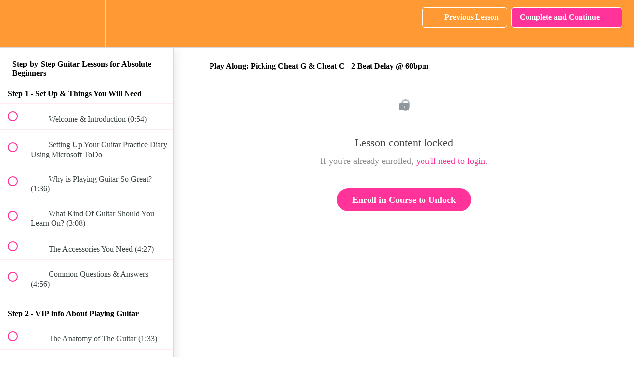

--- FILE ---
content_type: text/html; charset=utf-8
request_url: https://stepbystepguitarlessons.teachable.com/courses/step-by-step-guitar-lessons/lectures/3021162
body_size: 33218
content:
<!DOCTYPE html>
<html>
  <head>
    <script src="https://releases.transloadit.com/uppy/v4.18.0/uppy.min.js"></script><link rel="stylesheet" href="https://releases.transloadit.com/uppy/v4.18.0/uppy.min.css" />
    <link href='https://static-media.hotmart.com/KK0fL9xhesK8engxdq-J6xooaWA=/32x32/https://file-uploads.teachablecdn.com/0eeb74313d094cfa87b199d1b4be42a1/4932fb951776455fa64efcb7e34166ed' rel='icon' type='image/png'>

<link href='https://static-media.hotmart.com/cD-8o_QQm4BIJ9qMu1lAuu8Xe68=/72x72/https://file-uploads.teachablecdn.com/0eeb74313d094cfa87b199d1b4be42a1/4932fb951776455fa64efcb7e34166ed' rel='apple-touch-icon' type='image/png'>

<link href='https://static-media.hotmart.com/swE-tk19X_DFz-K5_G2egR46Iqo=/144x144/https://file-uploads.teachablecdn.com/0eeb74313d094cfa87b199d1b4be42a1/4932fb951776455fa64efcb7e34166ed' rel='apple-touch-icon' type='image/png'>

<link href='https://static-media.hotmart.com/_trROB5cOpDSGl2YzvAQR-ExyXE=/320x345/https://file-uploads.teachablecdn.com/62e33845a05841e9a924ddafa986f9a1/2aa20ff061dd476d881714c6f5030726' rel='apple-touch-startup-image' type='image/png'>

<link href='https://static-media.hotmart.com/CXDMAP3LKPS3cAv1Ji5623hyETI=/640x690/https://file-uploads.teachablecdn.com/62e33845a05841e9a924ddafa986f9a1/2aa20ff061dd476d881714c6f5030726' rel='apple-touch-startup-image' type='image/png'>

<meta name='apple-mobile-web-app-capable' content='yes' />
<meta charset="UTF-8">
<meta name="csrf-param" content="authenticity_token" />
<meta name="csrf-token" content="52lBu2eEeoEvQR655Ld_RUo9kKpDP5tj3SkxUUa9obXXv5aq41cUA5rhA7IsR4Qfr1KENjaq3MnpbpFBAWoJ4Q" />
<link rel="stylesheet" href="https://fedora.teachablecdn.com/assets/bootstrap-748e653be2be27c8e709ced95eab64a05c870fcc9544b56e33dfe1a9a539317d.css" data-turbolinks-track="true" /><link href="https://teachable-themeable.learning.teachable.com/themecss/production/base.css?_=ea70419357da&amp;brand_course_heading=%23ffffff&amp;brand_heading=%23990099&amp;brand_homepage_heading=%23ffffff&amp;brand_navbar_fixed_text=%23ffffff&amp;brand_navbar_text=%23ffffff&amp;brand_primary=%23FF9933&amp;brand_secondary=%23FF3399&amp;brand_text=%23242A2A&amp;font=OpenSans&amp;logged_out_homepage_background_image_overlay=0.62&amp;logged_out_homepage_background_image_url=https%3A%2F%2Ffile-uploads.teachablecdn.com%2F62e33845a05841e9a924ddafa986f9a1%2F2aa20ff061dd476d881714c6f5030726&amp;show_login=true&amp;show_signup=true" rel="stylesheet" data-turbolinks-track="true"></link>
<title>Play Along: Picking Cheat G &amp; Cheat C - 2 Beat Delay @ 60bpm | Esther</title>
<meta name="description" content="Unlock Your Creative Spirit with Guitar – Especially for Sensitive People!">
<link rel="canonical" href="https://stepbystepguitarlessons.teachable.com/courses/135937/lectures/3021162">
<meta property="og:description" content="Unlock Your Creative Spirit with Guitar – Especially for Sensitive People!">
<meta property="og:image" content="https://uploads.teachablecdn.com/attachments/w73TZQSCRvWQwd3wNXb4_960x540ThumnailClean.png">
<meta property="og:title" content="Play Along: Picking Cheat G &amp; Cheat C - 2 Beat Delay @ 60bpm">
<meta property="og:type" content="website">
<meta property="og:url" content="https://stepbystepguitarlessons.teachable.com/courses/135937/lectures/3021162">
<meta name="brand_video_player_color" content="#170b48">
<meta name="site_title" content="Esther Bertram&#39;s School">
<style></style>
<script src='//fast.wistia.com/assets/external/E-v1.js'></script>
<script
  src='https://www.recaptcha.net/recaptcha/api.js'
  async
  defer></script>



      <meta name="asset_host" content="https://fedora.teachablecdn.com">
     <script>
  (function () {
    const origCreateElement = Document.prototype.createElement;
    Document.prototype.createElement = function () {
      const el = origCreateElement.apply(this, arguments);
      if (arguments[0].toLowerCase() === "video") {
        const observer = new MutationObserver(() => {
          if (
            el.src &&
            el.src.startsWith("data:video") &&
            el.autoplay &&
            el.style.display === "none"
          ) {
            el.removeAttribute("autoplay");
            el.autoplay = false;
            el.style.display = "none";
            observer.disconnect();
          }
        });
        observer.observe(el, {
          attributes: true,
          attributeFilter: ["src", "autoplay", "style"],
        });
      }
      return el;
    };
  })();
</script>
<script src="https://fedora.teachablecdn.com/packs/student-globals--1463f1f1bdf1bb9a431c.js"></script><script src="https://fedora.teachablecdn.com/packs/student-legacy--38db0977d3748059802d.js"></script><script src="https://fedora.teachablecdn.com/packs/student--e4ea9b8f25228072afe8.js"></script>
<meta id='iris-url' data-iris-url=https://eventable.internal.teachable.com />
<script type="text/javascript">
  window.heap=window.heap||[],heap.load=function(e,t){window.heap.appid=e,window.heap.config=t=t||{};var r=document.createElement("script");r.type="text/javascript",r.async=!0,r.src="https://cdn.heapanalytics.com/js/heap-"+e+".js";var a=document.getElementsByTagName("script")[0];a.parentNode.insertBefore(r,a);for(var n=function(e){return function(){heap.push([e].concat(Array.prototype.slice.call(arguments,0)))}},p=["addEventProperties","addUserProperties","clearEventProperties","identify","resetIdentity","removeEventProperty","setEventProperties","track","unsetEventProperty"],o=0;o<p.length;o++)heap[p[o]]=n(p[o])},heap.load("318805607");
  window.heapShouldTrackUser = true;
</script>


<script type="text/javascript">
  var _user_id = ''; // Set to the user's ID, username, or email address, or '' if not yet known.
  var _session_id = '751ad863a7cb67640f846206610fcd24'; // Set to a unique session ID for the visitor's current browsing session.

  var _sift = window._sift = window._sift || [];
  _sift.push(['_setAccount', '2e541754ec']);
  _sift.push(['_setUserId', _user_id]);
  _sift.push(['_setSessionId', _session_id]);
  _sift.push(['_trackPageview']);

  (function() {
    function ls() {
      var e = document.createElement('script');
      e.src = 'https://cdn.sift.com/s.js';
      document.body.appendChild(e);
    }
    if (window.attachEvent) {
      window.attachEvent('onload', ls);
    } else {
      window.addEventListener('load', ls, false);
    }
  })();
</script>



<meta name="keywords" content= “easy guitar lessons, how to play guitar for beginners, guitar lessons for beginners online, how to play guitar for beginners, step by step guitar lessons, learn to play guitar online, best online guitar lessons, best way to learn guitar. " />           <meta name="robots" content="follow" /><meta name="googlebot" content="follow" /><meta name="yahooSeeker" content="follow" />	<meta name="msnbot" content="follow" /> <meta name="google-site-verification" content="kAvq77OsS3V9mTGw-Sm2jJ8eRqBE0u-uKxDf5waiIVI" /><meta name="msvalidate.01" content="8307B984F29BC0D12542476A091E1B39" /><meta name="p:domain_verify" content="9f814820dd594f51b0f4daf9d6f3b02e"/><link rel="alternate" type="application/rss+xml" title="ROR" href="ror.xml" /><link rel="alternate" href="http://example.com" hreflang="en-us" /><script type="text/javascript">_linkedin_data_partner_id = "113941";</script><script type="text/javascript">(function(){var s = document.getElementsByTagName("script")[0];var b = document.createElement("script");b.type = "text/javascript";b.async = true;b.src = "https://snap.licdn.com/li.lms-analytics/insight.min.js";s.parentNode.insertBefore(b, s);})();</script><noscript><img height="1" width="1" style="display:none;" alt="" src="https://dc.ads.linkedin.com/collect/?pid=113941&fmt=gif" /></noscript>

<!-- Google tag (gtag.js) -->
<script async src="https://www.googletagmanager.com/gtag/js?id=G-SL8LSCXHSV"></script>
<script>
  window.dataLayer = window.dataLayer || [];
  function gtag(){dataLayer.push(arguments);}
  gtag('js', new Date());

  gtag('config', 'G-SL8LSCXHSV', {
    'user_id': '',
    'school_id': '102127',
    'school_domain': 'stepbystepguitarlessons.teachable.com'
  });
</script>



<meta http-equiv="X-UA-Compatible" content="IE=edge">
<script type="text/javascript">window.NREUM||(NREUM={});NREUM.info={"beacon":"bam.nr-data.net","errorBeacon":"bam.nr-data.net","licenseKey":"NRBR-08e3a2ada38dc55a529","applicationID":"1065060701","transactionName":"dAxdTUFZXVQEQh0JAFQXRktWRR5LCV9F","queueTime":0,"applicationTime":227,"agent":""}</script>
<script type="text/javascript">(window.NREUM||(NREUM={})).init={privacy:{cookies_enabled:true},ajax:{deny_list:["bam.nr-data.net"]},feature_flags:["soft_nav"],distributed_tracing:{enabled:true}};(window.NREUM||(NREUM={})).loader_config={agentID:"1103368432",accountID:"4102727",trustKey:"27503",xpid:"UAcHU1FRDxABVFdXBwcHUVQA",licenseKey:"NRBR-08e3a2ada38dc55a529",applicationID:"1065060701",browserID:"1103368432"};;/*! For license information please see nr-loader-spa-1.308.0.min.js.LICENSE.txt */
(()=>{var e,t,r={384:(e,t,r)=>{"use strict";r.d(t,{NT:()=>a,US:()=>u,Zm:()=>o,bQ:()=>d,dV:()=>c,pV:()=>l});var n=r(6154),i=r(1863),s=r(1910);const a={beacon:"bam.nr-data.net",errorBeacon:"bam.nr-data.net"};function o(){return n.gm.NREUM||(n.gm.NREUM={}),void 0===n.gm.newrelic&&(n.gm.newrelic=n.gm.NREUM),n.gm.NREUM}function c(){let e=o();return e.o||(e.o={ST:n.gm.setTimeout,SI:n.gm.setImmediate||n.gm.setInterval,CT:n.gm.clearTimeout,XHR:n.gm.XMLHttpRequest,REQ:n.gm.Request,EV:n.gm.Event,PR:n.gm.Promise,MO:n.gm.MutationObserver,FETCH:n.gm.fetch,WS:n.gm.WebSocket},(0,s.i)(...Object.values(e.o))),e}function d(e,t){let r=o();r.initializedAgents??={},t.initializedAt={ms:(0,i.t)(),date:new Date},r.initializedAgents[e]=t}function u(e,t){o()[e]=t}function l(){return function(){let e=o();const t=e.info||{};e.info={beacon:a.beacon,errorBeacon:a.errorBeacon,...t}}(),function(){let e=o();const t=e.init||{};e.init={...t}}(),c(),function(){let e=o();const t=e.loader_config||{};e.loader_config={...t}}(),o()}},782:(e,t,r)=>{"use strict";r.d(t,{T:()=>n});const n=r(860).K7.pageViewTiming},860:(e,t,r)=>{"use strict";r.d(t,{$J:()=>u,K7:()=>c,P3:()=>d,XX:()=>i,Yy:()=>o,df:()=>s,qY:()=>n,v4:()=>a});const n="events",i="jserrors",s="browser/blobs",a="rum",o="browser/logs",c={ajax:"ajax",genericEvents:"generic_events",jserrors:i,logging:"logging",metrics:"metrics",pageAction:"page_action",pageViewEvent:"page_view_event",pageViewTiming:"page_view_timing",sessionReplay:"session_replay",sessionTrace:"session_trace",softNav:"soft_navigations",spa:"spa"},d={[c.pageViewEvent]:1,[c.pageViewTiming]:2,[c.metrics]:3,[c.jserrors]:4,[c.spa]:5,[c.ajax]:6,[c.sessionTrace]:7,[c.softNav]:8,[c.sessionReplay]:9,[c.logging]:10,[c.genericEvents]:11},u={[c.pageViewEvent]:a,[c.pageViewTiming]:n,[c.ajax]:n,[c.spa]:n,[c.softNav]:n,[c.metrics]:i,[c.jserrors]:i,[c.sessionTrace]:s,[c.sessionReplay]:s,[c.logging]:o,[c.genericEvents]:"ins"}},944:(e,t,r)=>{"use strict";r.d(t,{R:()=>i});var n=r(3241);function i(e,t){"function"==typeof console.debug&&(console.debug("New Relic Warning: https://github.com/newrelic/newrelic-browser-agent/blob/main/docs/warning-codes.md#".concat(e),t),(0,n.W)({agentIdentifier:null,drained:null,type:"data",name:"warn",feature:"warn",data:{code:e,secondary:t}}))}},993:(e,t,r)=>{"use strict";r.d(t,{A$:()=>s,ET:()=>a,TZ:()=>o,p_:()=>i});var n=r(860);const i={ERROR:"ERROR",WARN:"WARN",INFO:"INFO",DEBUG:"DEBUG",TRACE:"TRACE"},s={OFF:0,ERROR:1,WARN:2,INFO:3,DEBUG:4,TRACE:5},a="log",o=n.K7.logging},1541:(e,t,r)=>{"use strict";r.d(t,{U:()=>i,f:()=>n});const n={MFE:"MFE",BA:"BA"};function i(e,t){if(2!==t?.harvestEndpointVersion)return{};const r=t.agentRef.runtime.appMetadata.agents[0].entityGuid;return e?{"source.id":e.id,"source.name":e.name,"source.type":e.type,"parent.id":e.parent?.id||r,"parent.type":e.parent?.type||n.BA}:{"entity.guid":r,appId:t.agentRef.info.applicationID}}},1687:(e,t,r)=>{"use strict";r.d(t,{Ak:()=>d,Ze:()=>h,x3:()=>u});var n=r(3241),i=r(7836),s=r(3606),a=r(860),o=r(2646);const c={};function d(e,t){const r={staged:!1,priority:a.P3[t]||0};l(e),c[e].get(t)||c[e].set(t,r)}function u(e,t){e&&c[e]&&(c[e].get(t)&&c[e].delete(t),p(e,t,!1),c[e].size&&f(e))}function l(e){if(!e)throw new Error("agentIdentifier required");c[e]||(c[e]=new Map)}function h(e="",t="feature",r=!1){if(l(e),!e||!c[e].get(t)||r)return p(e,t);c[e].get(t).staged=!0,f(e)}function f(e){const t=Array.from(c[e]);t.every(([e,t])=>t.staged)&&(t.sort((e,t)=>e[1].priority-t[1].priority),t.forEach(([t])=>{c[e].delete(t),p(e,t)}))}function p(e,t,r=!0){const a=e?i.ee.get(e):i.ee,c=s.i.handlers;if(!a.aborted&&a.backlog&&c){if((0,n.W)({agentIdentifier:e,type:"lifecycle",name:"drain",feature:t}),r){const e=a.backlog[t],r=c[t];if(r){for(let t=0;e&&t<e.length;++t)g(e[t],r);Object.entries(r).forEach(([e,t])=>{Object.values(t||{}).forEach(t=>{t[0]?.on&&t[0]?.context()instanceof o.y&&t[0].on(e,t[1])})})}}a.isolatedBacklog||delete c[t],a.backlog[t]=null,a.emit("drain-"+t,[])}}function g(e,t){var r=e[1];Object.values(t[r]||{}).forEach(t=>{var r=e[0];if(t[0]===r){var n=t[1],i=e[3],s=e[2];n.apply(i,s)}})}},1738:(e,t,r)=>{"use strict";r.d(t,{U:()=>f,Y:()=>h});var n=r(3241),i=r(9908),s=r(1863),a=r(944),o=r(5701),c=r(3969),d=r(8362),u=r(860),l=r(4261);function h(e,t,r,s){const h=s||r;!h||h[e]&&h[e]!==d.d.prototype[e]||(h[e]=function(){(0,i.p)(c.xV,["API/"+e+"/called"],void 0,u.K7.metrics,r.ee),(0,n.W)({agentIdentifier:r.agentIdentifier,drained:!!o.B?.[r.agentIdentifier],type:"data",name:"api",feature:l.Pl+e,data:{}});try{return t.apply(this,arguments)}catch(e){(0,a.R)(23,e)}})}function f(e,t,r,n,a){const o=e.info;null===r?delete o.jsAttributes[t]:o.jsAttributes[t]=r,(a||null===r)&&(0,i.p)(l.Pl+n,[(0,s.t)(),t,r],void 0,"session",e.ee)}},1741:(e,t,r)=>{"use strict";r.d(t,{W:()=>s});var n=r(944),i=r(4261);class s{#e(e,...t){if(this[e]!==s.prototype[e])return this[e](...t);(0,n.R)(35,e)}addPageAction(e,t){return this.#e(i.hG,e,t)}register(e){return this.#e(i.eY,e)}recordCustomEvent(e,t){return this.#e(i.fF,e,t)}setPageViewName(e,t){return this.#e(i.Fw,e,t)}setCustomAttribute(e,t,r){return this.#e(i.cD,e,t,r)}noticeError(e,t){return this.#e(i.o5,e,t)}setUserId(e,t=!1){return this.#e(i.Dl,e,t)}setApplicationVersion(e){return this.#e(i.nb,e)}setErrorHandler(e){return this.#e(i.bt,e)}addRelease(e,t){return this.#e(i.k6,e,t)}log(e,t){return this.#e(i.$9,e,t)}start(){return this.#e(i.d3)}finished(e){return this.#e(i.BL,e)}recordReplay(){return this.#e(i.CH)}pauseReplay(){return this.#e(i.Tb)}addToTrace(e){return this.#e(i.U2,e)}setCurrentRouteName(e){return this.#e(i.PA,e)}interaction(e){return this.#e(i.dT,e)}wrapLogger(e,t,r){return this.#e(i.Wb,e,t,r)}measure(e,t){return this.#e(i.V1,e,t)}consent(e){return this.#e(i.Pv,e)}}},1863:(e,t,r)=>{"use strict";function n(){return Math.floor(performance.now())}r.d(t,{t:()=>n})},1910:(e,t,r)=>{"use strict";r.d(t,{i:()=>s});var n=r(944);const i=new Map;function s(...e){return e.every(e=>{if(i.has(e))return i.get(e);const t="function"==typeof e?e.toString():"",r=t.includes("[native code]"),s=t.includes("nrWrapper");return r||s||(0,n.R)(64,e?.name||t),i.set(e,r),r})}},2555:(e,t,r)=>{"use strict";r.d(t,{D:()=>o,f:()=>a});var n=r(384),i=r(8122);const s={beacon:n.NT.beacon,errorBeacon:n.NT.errorBeacon,licenseKey:void 0,applicationID:void 0,sa:void 0,queueTime:void 0,applicationTime:void 0,ttGuid:void 0,user:void 0,account:void 0,product:void 0,extra:void 0,jsAttributes:{},userAttributes:void 0,atts:void 0,transactionName:void 0,tNamePlain:void 0};function a(e){try{return!!e.licenseKey&&!!e.errorBeacon&&!!e.applicationID}catch(e){return!1}}const o=e=>(0,i.a)(e,s)},2614:(e,t,r)=>{"use strict";r.d(t,{BB:()=>a,H3:()=>n,g:()=>d,iL:()=>c,tS:()=>o,uh:()=>i,wk:()=>s});const n="NRBA",i="SESSION",s=144e5,a=18e5,o={STARTED:"session-started",PAUSE:"session-pause",RESET:"session-reset",RESUME:"session-resume",UPDATE:"session-update"},c={SAME_TAB:"same-tab",CROSS_TAB:"cross-tab"},d={OFF:0,FULL:1,ERROR:2}},2646:(e,t,r)=>{"use strict";r.d(t,{y:()=>n});class n{constructor(e){this.contextId=e}}},2843:(e,t,r)=>{"use strict";r.d(t,{G:()=>s,u:()=>i});var n=r(3878);function i(e,t=!1,r,i){(0,n.DD)("visibilitychange",function(){if(t)return void("hidden"===document.visibilityState&&e());e(document.visibilityState)},r,i)}function s(e,t,r){(0,n.sp)("pagehide",e,t,r)}},3241:(e,t,r)=>{"use strict";r.d(t,{W:()=>s});var n=r(6154);const i="newrelic";function s(e={}){try{n.gm.dispatchEvent(new CustomEvent(i,{detail:e}))}catch(e){}}},3304:(e,t,r)=>{"use strict";r.d(t,{A:()=>s});var n=r(7836);const i=()=>{const e=new WeakSet;return(t,r)=>{if("object"==typeof r&&null!==r){if(e.has(r))return;e.add(r)}return r}};function s(e){try{return JSON.stringify(e,i())??""}catch(e){try{n.ee.emit("internal-error",[e])}catch(e){}return""}}},3333:(e,t,r)=>{"use strict";r.d(t,{$v:()=>u,TZ:()=>n,Xh:()=>c,Zp:()=>i,kd:()=>d,mq:()=>o,nf:()=>a,qN:()=>s});const n=r(860).K7.genericEvents,i=["auxclick","click","copy","keydown","paste","scrollend"],s=["focus","blur"],a=4,o=1e3,c=2e3,d=["PageAction","UserAction","BrowserPerformance"],u={RESOURCES:"experimental.resources",REGISTER:"register"}},3434:(e,t,r)=>{"use strict";r.d(t,{Jt:()=>s,YM:()=>d});var n=r(7836),i=r(5607);const s="nr@original:".concat(i.W),a=50;var o=Object.prototype.hasOwnProperty,c=!1;function d(e,t){return e||(e=n.ee),r.inPlace=function(e,t,n,i,s){n||(n="");const a="-"===n.charAt(0);for(let o=0;o<t.length;o++){const c=t[o],d=e[c];l(d)||(e[c]=r(d,a?c+n:n,i,c,s))}},r.flag=s,r;function r(t,r,n,c,d){return l(t)?t:(r||(r=""),nrWrapper[s]=t,function(e,t,r){if(Object.defineProperty&&Object.keys)try{return Object.keys(e).forEach(function(r){Object.defineProperty(t,r,{get:function(){return e[r]},set:function(t){return e[r]=t,t}})}),t}catch(e){u([e],r)}for(var n in e)o.call(e,n)&&(t[n]=e[n])}(t,nrWrapper,e),nrWrapper);function nrWrapper(){var s,o,l,h;let f;try{o=this,s=[...arguments],l="function"==typeof n?n(s,o):n||{}}catch(t){u([t,"",[s,o,c],l],e)}i(r+"start",[s,o,c],l,d);const p=performance.now();let g;try{return h=t.apply(o,s),g=performance.now(),h}catch(e){throw g=performance.now(),i(r+"err",[s,o,e],l,d),f=e,f}finally{const e=g-p,t={start:p,end:g,duration:e,isLongTask:e>=a,methodName:c,thrownError:f};t.isLongTask&&i("long-task",[t,o],l,d),i(r+"end",[s,o,h],l,d)}}}function i(r,n,i,s){if(!c||t){var a=c;c=!0;try{e.emit(r,n,i,t,s)}catch(t){u([t,r,n,i],e)}c=a}}}function u(e,t){t||(t=n.ee);try{t.emit("internal-error",e)}catch(e){}}function l(e){return!(e&&"function"==typeof e&&e.apply&&!e[s])}},3606:(e,t,r)=>{"use strict";r.d(t,{i:()=>s});var n=r(9908);s.on=a;var i=s.handlers={};function s(e,t,r,s){a(s||n.d,i,e,t,r)}function a(e,t,r,i,s){s||(s="feature"),e||(e=n.d);var a=t[s]=t[s]||{};(a[r]=a[r]||[]).push([e,i])}},3738:(e,t,r)=>{"use strict";r.d(t,{He:()=>i,Kp:()=>o,Lc:()=>d,Rz:()=>u,TZ:()=>n,bD:()=>s,d3:()=>a,jx:()=>l,sl:()=>h,uP:()=>c});const n=r(860).K7.sessionTrace,i="bstResource",s="resource",a="-start",o="-end",c="fn"+a,d="fn"+o,u="pushState",l=1e3,h=3e4},3785:(e,t,r)=>{"use strict";r.d(t,{R:()=>c,b:()=>d});var n=r(9908),i=r(1863),s=r(860),a=r(3969),o=r(993);function c(e,t,r={},c=o.p_.INFO,d=!0,u,l=(0,i.t)()){(0,n.p)(a.xV,["API/logging/".concat(c.toLowerCase(),"/called")],void 0,s.K7.metrics,e),(0,n.p)(o.ET,[l,t,r,c,d,u],void 0,s.K7.logging,e)}function d(e){return"string"==typeof e&&Object.values(o.p_).some(t=>t===e.toUpperCase().trim())}},3878:(e,t,r)=>{"use strict";function n(e,t){return{capture:e,passive:!1,signal:t}}function i(e,t,r=!1,i){window.addEventListener(e,t,n(r,i))}function s(e,t,r=!1,i){document.addEventListener(e,t,n(r,i))}r.d(t,{DD:()=>s,jT:()=>n,sp:()=>i})},3962:(e,t,r)=>{"use strict";r.d(t,{AM:()=>a,O2:()=>l,OV:()=>s,Qu:()=>h,TZ:()=>c,ih:()=>f,pP:()=>o,t1:()=>u,tC:()=>i,wD:()=>d});var n=r(860);const i=["click","keydown","submit"],s="popstate",a="api",o="initialPageLoad",c=n.K7.softNav,d=5e3,u=500,l={INITIAL_PAGE_LOAD:"",ROUTE_CHANGE:1,UNSPECIFIED:2},h={INTERACTION:1,AJAX:2,CUSTOM_END:3,CUSTOM_TRACER:4},f={IP:"in progress",PF:"pending finish",FIN:"finished",CAN:"cancelled"}},3969:(e,t,r)=>{"use strict";r.d(t,{TZ:()=>n,XG:()=>o,rs:()=>i,xV:()=>a,z_:()=>s});const n=r(860).K7.metrics,i="sm",s="cm",a="storeSupportabilityMetrics",o="storeEventMetrics"},4234:(e,t,r)=>{"use strict";r.d(t,{W:()=>s});var n=r(7836),i=r(1687);class s{constructor(e,t){this.agentIdentifier=e,this.ee=n.ee.get(e),this.featureName=t,this.blocked=!1}deregisterDrain(){(0,i.x3)(this.agentIdentifier,this.featureName)}}},4261:(e,t,r)=>{"use strict";r.d(t,{$9:()=>u,BL:()=>c,CH:()=>p,Dl:()=>R,Fw:()=>w,PA:()=>v,Pl:()=>n,Pv:()=>A,Tb:()=>h,U2:()=>a,V1:()=>E,Wb:()=>T,bt:()=>y,cD:()=>b,d3:()=>x,dT:()=>d,eY:()=>g,fF:()=>f,hG:()=>s,hw:()=>i,k6:()=>o,nb:()=>m,o5:()=>l});const n="api-",i=n+"ixn-",s="addPageAction",a="addToTrace",o="addRelease",c="finished",d="interaction",u="log",l="noticeError",h="pauseReplay",f="recordCustomEvent",p="recordReplay",g="register",m="setApplicationVersion",v="setCurrentRouteName",b="setCustomAttribute",y="setErrorHandler",w="setPageViewName",R="setUserId",x="start",T="wrapLogger",E="measure",A="consent"},5205:(e,t,r)=>{"use strict";r.d(t,{j:()=>S});var n=r(384),i=r(1741);var s=r(2555),a=r(3333);const o=e=>{if(!e||"string"!=typeof e)return!1;try{document.createDocumentFragment().querySelector(e)}catch{return!1}return!0};var c=r(2614),d=r(944),u=r(8122);const l="[data-nr-mask]",h=e=>(0,u.a)(e,(()=>{const e={feature_flags:[],experimental:{allow_registered_children:!1,resources:!1},mask_selector:"*",block_selector:"[data-nr-block]",mask_input_options:{color:!1,date:!1,"datetime-local":!1,email:!1,month:!1,number:!1,range:!1,search:!1,tel:!1,text:!1,time:!1,url:!1,week:!1,textarea:!1,select:!1,password:!0}};return{ajax:{deny_list:void 0,block_internal:!0,enabled:!0,autoStart:!0},api:{get allow_registered_children(){return e.feature_flags.includes(a.$v.REGISTER)||e.experimental.allow_registered_children},set allow_registered_children(t){e.experimental.allow_registered_children=t},duplicate_registered_data:!1},browser_consent_mode:{enabled:!1},distributed_tracing:{enabled:void 0,exclude_newrelic_header:void 0,cors_use_newrelic_header:void 0,cors_use_tracecontext_headers:void 0,allowed_origins:void 0},get feature_flags(){return e.feature_flags},set feature_flags(t){e.feature_flags=t},generic_events:{enabled:!0,autoStart:!0},harvest:{interval:30},jserrors:{enabled:!0,autoStart:!0},logging:{enabled:!0,autoStart:!0},metrics:{enabled:!0,autoStart:!0},obfuscate:void 0,page_action:{enabled:!0},page_view_event:{enabled:!0,autoStart:!0},page_view_timing:{enabled:!0,autoStart:!0},performance:{capture_marks:!1,capture_measures:!1,capture_detail:!0,resources:{get enabled(){return e.feature_flags.includes(a.$v.RESOURCES)||e.experimental.resources},set enabled(t){e.experimental.resources=t},asset_types:[],first_party_domains:[],ignore_newrelic:!0}},privacy:{cookies_enabled:!0},proxy:{assets:void 0,beacon:void 0},session:{expiresMs:c.wk,inactiveMs:c.BB},session_replay:{autoStart:!0,enabled:!1,preload:!1,sampling_rate:10,error_sampling_rate:100,collect_fonts:!1,inline_images:!1,fix_stylesheets:!0,mask_all_inputs:!0,get mask_text_selector(){return e.mask_selector},set mask_text_selector(t){o(t)?e.mask_selector="".concat(t,",").concat(l):""===t||null===t?e.mask_selector=l:(0,d.R)(5,t)},get block_class(){return"nr-block"},get ignore_class(){return"nr-ignore"},get mask_text_class(){return"nr-mask"},get block_selector(){return e.block_selector},set block_selector(t){o(t)?e.block_selector+=",".concat(t):""!==t&&(0,d.R)(6,t)},get mask_input_options(){return e.mask_input_options},set mask_input_options(t){t&&"object"==typeof t?e.mask_input_options={...t,password:!0}:(0,d.R)(7,t)}},session_trace:{enabled:!0,autoStart:!0},soft_navigations:{enabled:!0,autoStart:!0},spa:{enabled:!0,autoStart:!0},ssl:void 0,user_actions:{enabled:!0,elementAttributes:["id","className","tagName","type"]}}})());var f=r(6154),p=r(9324);let g=0;const m={buildEnv:p.F3,distMethod:p.Xs,version:p.xv,originTime:f.WN},v={consented:!1},b={appMetadata:{},get consented(){return this.session?.state?.consent||v.consented},set consented(e){v.consented=e},customTransaction:void 0,denyList:void 0,disabled:!1,harvester:void 0,isolatedBacklog:!1,isRecording:!1,loaderType:void 0,maxBytes:3e4,obfuscator:void 0,onerror:void 0,ptid:void 0,releaseIds:{},session:void 0,timeKeeper:void 0,registeredEntities:[],jsAttributesMetadata:{bytes:0},get harvestCount(){return++g}},y=e=>{const t=(0,u.a)(e,b),r=Object.keys(m).reduce((e,t)=>(e[t]={value:m[t],writable:!1,configurable:!0,enumerable:!0},e),{});return Object.defineProperties(t,r)};var w=r(5701);const R=e=>{const t=e.startsWith("http");e+="/",r.p=t?e:"https://"+e};var x=r(7836),T=r(3241);const E={accountID:void 0,trustKey:void 0,agentID:void 0,licenseKey:void 0,applicationID:void 0,xpid:void 0},A=e=>(0,u.a)(e,E),_=new Set;function S(e,t={},r,a){let{init:o,info:c,loader_config:d,runtime:u={},exposed:l=!0}=t;if(!c){const e=(0,n.pV)();o=e.init,c=e.info,d=e.loader_config}e.init=h(o||{}),e.loader_config=A(d||{}),c.jsAttributes??={},f.bv&&(c.jsAttributes.isWorker=!0),e.info=(0,s.D)(c);const p=e.init,g=[c.beacon,c.errorBeacon];_.has(e.agentIdentifier)||(p.proxy.assets&&(R(p.proxy.assets),g.push(p.proxy.assets)),p.proxy.beacon&&g.push(p.proxy.beacon),e.beacons=[...g],function(e){const t=(0,n.pV)();Object.getOwnPropertyNames(i.W.prototype).forEach(r=>{const n=i.W.prototype[r];if("function"!=typeof n||"constructor"===n)return;let s=t[r];e[r]&&!1!==e.exposed&&"micro-agent"!==e.runtime?.loaderType&&(t[r]=(...t)=>{const n=e[r](...t);return s?s(...t):n})})}(e),(0,n.US)("activatedFeatures",w.B)),u.denyList=[...p.ajax.deny_list||[],...p.ajax.block_internal?g:[]],u.ptid=e.agentIdentifier,u.loaderType=r,e.runtime=y(u),_.has(e.agentIdentifier)||(e.ee=x.ee.get(e.agentIdentifier),e.exposed=l,(0,T.W)({agentIdentifier:e.agentIdentifier,drained:!!w.B?.[e.agentIdentifier],type:"lifecycle",name:"initialize",feature:void 0,data:e.config})),_.add(e.agentIdentifier)}},5270:(e,t,r)=>{"use strict";r.d(t,{Aw:()=>a,SR:()=>s,rF:()=>o});var n=r(384),i=r(7767);function s(e){return!!(0,n.dV)().o.MO&&(0,i.V)(e)&&!0===e?.session_trace.enabled}function a(e){return!0===e?.session_replay.preload&&s(e)}function o(e,t){try{if("string"==typeof t?.type){if("password"===t.type.toLowerCase())return"*".repeat(e?.length||0);if(void 0!==t?.dataset?.nrUnmask||t?.classList?.contains("nr-unmask"))return e}}catch(e){}return"string"==typeof e?e.replace(/[\S]/g,"*"):"*".repeat(e?.length||0)}},5289:(e,t,r)=>{"use strict";r.d(t,{GG:()=>a,Qr:()=>c,sB:()=>o});var n=r(3878),i=r(6389);function s(){return"undefined"==typeof document||"complete"===document.readyState}function a(e,t){if(s())return e();const r=(0,i.J)(e),a=setInterval(()=>{s()&&(clearInterval(a),r())},500);(0,n.sp)("load",r,t)}function o(e){if(s())return e();(0,n.DD)("DOMContentLoaded",e)}function c(e){if(s())return e();(0,n.sp)("popstate",e)}},5607:(e,t,r)=>{"use strict";r.d(t,{W:()=>n});const n=(0,r(9566).bz)()},5701:(e,t,r)=>{"use strict";r.d(t,{B:()=>s,t:()=>a});var n=r(3241);const i=new Set,s={};function a(e,t){const r=t.agentIdentifier;s[r]??={},e&&"object"==typeof e&&(i.has(r)||(t.ee.emit("rumresp",[e]),s[r]=e,i.add(r),(0,n.W)({agentIdentifier:r,loaded:!0,drained:!0,type:"lifecycle",name:"load",feature:void 0,data:e})))}},6154:(e,t,r)=>{"use strict";r.d(t,{OF:()=>d,RI:()=>i,WN:()=>h,bv:()=>s,eN:()=>f,gm:()=>a,lR:()=>l,m:()=>c,mw:()=>o,sb:()=>u});var n=r(1863);const i="undefined"!=typeof window&&!!window.document,s="undefined"!=typeof WorkerGlobalScope&&("undefined"!=typeof self&&self instanceof WorkerGlobalScope&&self.navigator instanceof WorkerNavigator||"undefined"!=typeof globalThis&&globalThis instanceof WorkerGlobalScope&&globalThis.navigator instanceof WorkerNavigator),a=i?window:"undefined"!=typeof WorkerGlobalScope&&("undefined"!=typeof self&&self instanceof WorkerGlobalScope&&self||"undefined"!=typeof globalThis&&globalThis instanceof WorkerGlobalScope&&globalThis),o=Boolean("hidden"===a?.document?.visibilityState),c=""+a?.location,d=/iPad|iPhone|iPod/.test(a.navigator?.userAgent),u=d&&"undefined"==typeof SharedWorker,l=(()=>{const e=a.navigator?.userAgent?.match(/Firefox[/\s](\d+\.\d+)/);return Array.isArray(e)&&e.length>=2?+e[1]:0})(),h=Date.now()-(0,n.t)(),f=()=>"undefined"!=typeof PerformanceNavigationTiming&&a?.performance?.getEntriesByType("navigation")?.[0]?.responseStart},6344:(e,t,r)=>{"use strict";r.d(t,{BB:()=>u,Qb:()=>l,TZ:()=>i,Ug:()=>a,Vh:()=>s,_s:()=>o,bc:()=>d,yP:()=>c});var n=r(2614);const i=r(860).K7.sessionReplay,s="errorDuringReplay",a=.12,o={DomContentLoaded:0,Load:1,FullSnapshot:2,IncrementalSnapshot:3,Meta:4,Custom:5},c={[n.g.ERROR]:15e3,[n.g.FULL]:3e5,[n.g.OFF]:0},d={RESET:{message:"Session was reset",sm:"Reset"},IMPORT:{message:"Recorder failed to import",sm:"Import"},TOO_MANY:{message:"429: Too Many Requests",sm:"Too-Many"},TOO_BIG:{message:"Payload was too large",sm:"Too-Big"},CROSS_TAB:{message:"Session Entity was set to OFF on another tab",sm:"Cross-Tab"},ENTITLEMENTS:{message:"Session Replay is not allowed and will not be started",sm:"Entitlement"}},u=5e3,l={API:"api",RESUME:"resume",SWITCH_TO_FULL:"switchToFull",INITIALIZE:"initialize",PRELOAD:"preload"}},6389:(e,t,r)=>{"use strict";function n(e,t=500,r={}){const n=r?.leading||!1;let i;return(...r)=>{n&&void 0===i&&(e.apply(this,r),i=setTimeout(()=>{i=clearTimeout(i)},t)),n||(clearTimeout(i),i=setTimeout(()=>{e.apply(this,r)},t))}}function i(e){let t=!1;return(...r)=>{t||(t=!0,e.apply(this,r))}}r.d(t,{J:()=>i,s:()=>n})},6630:(e,t,r)=>{"use strict";r.d(t,{T:()=>n});const n=r(860).K7.pageViewEvent},6774:(e,t,r)=>{"use strict";r.d(t,{T:()=>n});const n=r(860).K7.jserrors},7295:(e,t,r)=>{"use strict";r.d(t,{Xv:()=>a,gX:()=>i,iW:()=>s});var n=[];function i(e){if(!e||s(e))return!1;if(0===n.length)return!0;if("*"===n[0].hostname)return!1;for(var t=0;t<n.length;t++){var r=n[t];if(r.hostname.test(e.hostname)&&r.pathname.test(e.pathname))return!1}return!0}function s(e){return void 0===e.hostname}function a(e){if(n=[],e&&e.length)for(var t=0;t<e.length;t++){let r=e[t];if(!r)continue;if("*"===r)return void(n=[{hostname:"*"}]);0===r.indexOf("http://")?r=r.substring(7):0===r.indexOf("https://")&&(r=r.substring(8));const i=r.indexOf("/");let s,a;i>0?(s=r.substring(0,i),a=r.substring(i)):(s=r,a="*");let[c]=s.split(":");n.push({hostname:o(c),pathname:o(a,!0)})}}function o(e,t=!1){const r=e.replace(/[.+?^${}()|[\]\\]/g,e=>"\\"+e).replace(/\*/g,".*?");return new RegExp((t?"^":"")+r+"$")}},7485:(e,t,r)=>{"use strict";r.d(t,{D:()=>i});var n=r(6154);function i(e){if(0===(e||"").indexOf("data:"))return{protocol:"data"};try{const t=new URL(e,location.href),r={port:t.port,hostname:t.hostname,pathname:t.pathname,search:t.search,protocol:t.protocol.slice(0,t.protocol.indexOf(":")),sameOrigin:t.protocol===n.gm?.location?.protocol&&t.host===n.gm?.location?.host};return r.port&&""!==r.port||("http:"===t.protocol&&(r.port="80"),"https:"===t.protocol&&(r.port="443")),r.pathname&&""!==r.pathname?r.pathname.startsWith("/")||(r.pathname="/".concat(r.pathname)):r.pathname="/",r}catch(e){return{}}}},7699:(e,t,r)=>{"use strict";r.d(t,{It:()=>s,KC:()=>o,No:()=>i,qh:()=>a});var n=r(860);const i=16e3,s=1e6,a="SESSION_ERROR",o={[n.K7.logging]:!0,[n.K7.genericEvents]:!1,[n.K7.jserrors]:!1,[n.K7.ajax]:!1}},7767:(e,t,r)=>{"use strict";r.d(t,{V:()=>i});var n=r(6154);const i=e=>n.RI&&!0===e?.privacy.cookies_enabled},7836:(e,t,r)=>{"use strict";r.d(t,{P:()=>o,ee:()=>c});var n=r(384),i=r(8990),s=r(2646),a=r(5607);const o="nr@context:".concat(a.W),c=function e(t,r){var n={},a={},u={},l=!1;try{l=16===r.length&&d.initializedAgents?.[r]?.runtime.isolatedBacklog}catch(e){}var h={on:p,addEventListener:p,removeEventListener:function(e,t){var r=n[e];if(!r)return;for(var i=0;i<r.length;i++)r[i]===t&&r.splice(i,1)},emit:function(e,r,n,i,s){!1!==s&&(s=!0);if(c.aborted&&!i)return;t&&s&&t.emit(e,r,n);var o=f(n);g(e).forEach(e=>{e.apply(o,r)});var d=v()[a[e]];d&&d.push([h,e,r,o]);return o},get:m,listeners:g,context:f,buffer:function(e,t){const r=v();if(t=t||"feature",h.aborted)return;Object.entries(e||{}).forEach(([e,n])=>{a[n]=t,t in r||(r[t]=[])})},abort:function(){h._aborted=!0,Object.keys(h.backlog).forEach(e=>{delete h.backlog[e]})},isBuffering:function(e){return!!v()[a[e]]},debugId:r,backlog:l?{}:t&&"object"==typeof t.backlog?t.backlog:{},isolatedBacklog:l};return Object.defineProperty(h,"aborted",{get:()=>{let e=h._aborted||!1;return e||(t&&(e=t.aborted),e)}}),h;function f(e){return e&&e instanceof s.y?e:e?(0,i.I)(e,o,()=>new s.y(o)):new s.y(o)}function p(e,t){n[e]=g(e).concat(t)}function g(e){return n[e]||[]}function m(t){return u[t]=u[t]||e(h,t)}function v(){return h.backlog}}(void 0,"globalEE"),d=(0,n.Zm)();d.ee||(d.ee=c)},8122:(e,t,r)=>{"use strict";r.d(t,{a:()=>i});var n=r(944);function i(e,t){try{if(!e||"object"!=typeof e)return(0,n.R)(3);if(!t||"object"!=typeof t)return(0,n.R)(4);const r=Object.create(Object.getPrototypeOf(t),Object.getOwnPropertyDescriptors(t)),s=0===Object.keys(r).length?e:r;for(let a in s)if(void 0!==e[a])try{if(null===e[a]){r[a]=null;continue}Array.isArray(e[a])&&Array.isArray(t[a])?r[a]=Array.from(new Set([...e[a],...t[a]])):"object"==typeof e[a]&&"object"==typeof t[a]?r[a]=i(e[a],t[a]):r[a]=e[a]}catch(e){r[a]||(0,n.R)(1,e)}return r}catch(e){(0,n.R)(2,e)}}},8139:(e,t,r)=>{"use strict";r.d(t,{u:()=>h});var n=r(7836),i=r(3434),s=r(8990),a=r(6154);const o={},c=a.gm.XMLHttpRequest,d="addEventListener",u="removeEventListener",l="nr@wrapped:".concat(n.P);function h(e){var t=function(e){return(e||n.ee).get("events")}(e);if(o[t.debugId]++)return t;o[t.debugId]=1;var r=(0,i.YM)(t,!0);function h(e){r.inPlace(e,[d,u],"-",p)}function p(e,t){return e[1]}return"getPrototypeOf"in Object&&(a.RI&&f(document,h),c&&f(c.prototype,h),f(a.gm,h)),t.on(d+"-start",function(e,t){var n=e[1];if(null!==n&&("function"==typeof n||"object"==typeof n)&&"newrelic"!==e[0]){var i=(0,s.I)(n,l,function(){var e={object:function(){if("function"!=typeof n.handleEvent)return;return n.handleEvent.apply(n,arguments)},function:n}[typeof n];return e?r(e,"fn-",null,e.name||"anonymous"):n});this.wrapped=e[1]=i}}),t.on(u+"-start",function(e){e[1]=this.wrapped||e[1]}),t}function f(e,t,...r){let n=e;for(;"object"==typeof n&&!Object.prototype.hasOwnProperty.call(n,d);)n=Object.getPrototypeOf(n);n&&t(n,...r)}},8362:(e,t,r)=>{"use strict";r.d(t,{d:()=>s});var n=r(9566),i=r(1741);class s extends i.W{agentIdentifier=(0,n.LA)(16)}},8374:(e,t,r)=>{r.nc=(()=>{try{return document?.currentScript?.nonce}catch(e){}return""})()},8990:(e,t,r)=>{"use strict";r.d(t,{I:()=>i});var n=Object.prototype.hasOwnProperty;function i(e,t,r){if(n.call(e,t))return e[t];var i=r();if(Object.defineProperty&&Object.keys)try{return Object.defineProperty(e,t,{value:i,writable:!0,enumerable:!1}),i}catch(e){}return e[t]=i,i}},9119:(e,t,r)=>{"use strict";r.d(t,{L:()=>s});var n=/([^?#]*)[^#]*(#[^?]*|$).*/,i=/([^?#]*)().*/;function s(e,t){return e?e.replace(t?n:i,"$1$2"):e}},9300:(e,t,r)=>{"use strict";r.d(t,{T:()=>n});const n=r(860).K7.ajax},9324:(e,t,r)=>{"use strict";r.d(t,{AJ:()=>a,F3:()=>i,Xs:()=>s,Yq:()=>o,xv:()=>n});const n="1.308.0",i="PROD",s="CDN",a="@newrelic/rrweb",o="1.0.1"},9566:(e,t,r)=>{"use strict";r.d(t,{LA:()=>o,ZF:()=>c,bz:()=>a,el:()=>d});var n=r(6154);const i="xxxxxxxx-xxxx-4xxx-yxxx-xxxxxxxxxxxx";function s(e,t){return e?15&e[t]:16*Math.random()|0}function a(){const e=n.gm?.crypto||n.gm?.msCrypto;let t,r=0;return e&&e.getRandomValues&&(t=e.getRandomValues(new Uint8Array(30))),i.split("").map(e=>"x"===e?s(t,r++).toString(16):"y"===e?(3&s()|8).toString(16):e).join("")}function o(e){const t=n.gm?.crypto||n.gm?.msCrypto;let r,i=0;t&&t.getRandomValues&&(r=t.getRandomValues(new Uint8Array(e)));const a=[];for(var o=0;o<e;o++)a.push(s(r,i++).toString(16));return a.join("")}function c(){return o(16)}function d(){return o(32)}},9908:(e,t,r)=>{"use strict";r.d(t,{d:()=>n,p:()=>i});var n=r(7836).ee.get("handle");function i(e,t,r,i,s){s?(s.buffer([e],i),s.emit(e,t,r)):(n.buffer([e],i),n.emit(e,t,r))}}},n={};function i(e){var t=n[e];if(void 0!==t)return t.exports;var s=n[e]={exports:{}};return r[e](s,s.exports,i),s.exports}i.m=r,i.d=(e,t)=>{for(var r in t)i.o(t,r)&&!i.o(e,r)&&Object.defineProperty(e,r,{enumerable:!0,get:t[r]})},i.f={},i.e=e=>Promise.all(Object.keys(i.f).reduce((t,r)=>(i.f[r](e,t),t),[])),i.u=e=>({212:"nr-spa-compressor",249:"nr-spa-recorder",478:"nr-spa"}[e]+"-1.308.0.min.js"),i.o=(e,t)=>Object.prototype.hasOwnProperty.call(e,t),e={},t="NRBA-1.308.0.PROD:",i.l=(r,n,s,a)=>{if(e[r])e[r].push(n);else{var o,c;if(void 0!==s)for(var d=document.getElementsByTagName("script"),u=0;u<d.length;u++){var l=d[u];if(l.getAttribute("src")==r||l.getAttribute("data-webpack")==t+s){o=l;break}}if(!o){c=!0;var h={478:"sha512-RSfSVnmHk59T/uIPbdSE0LPeqcEdF4/+XhfJdBuccH5rYMOEZDhFdtnh6X6nJk7hGpzHd9Ujhsy7lZEz/ORYCQ==",249:"sha512-ehJXhmntm85NSqW4MkhfQqmeKFulra3klDyY0OPDUE+sQ3GokHlPh1pmAzuNy//3j4ac6lzIbmXLvGQBMYmrkg==",212:"sha512-B9h4CR46ndKRgMBcK+j67uSR2RCnJfGefU+A7FrgR/k42ovXy5x/MAVFiSvFxuVeEk/pNLgvYGMp1cBSK/G6Fg=="};(o=document.createElement("script")).charset="utf-8",i.nc&&o.setAttribute("nonce",i.nc),o.setAttribute("data-webpack",t+s),o.src=r,0!==o.src.indexOf(window.location.origin+"/")&&(o.crossOrigin="anonymous"),h[a]&&(o.integrity=h[a])}e[r]=[n];var f=(t,n)=>{o.onerror=o.onload=null,clearTimeout(p);var i=e[r];if(delete e[r],o.parentNode&&o.parentNode.removeChild(o),i&&i.forEach(e=>e(n)),t)return t(n)},p=setTimeout(f.bind(null,void 0,{type:"timeout",target:o}),12e4);o.onerror=f.bind(null,o.onerror),o.onload=f.bind(null,o.onload),c&&document.head.appendChild(o)}},i.r=e=>{"undefined"!=typeof Symbol&&Symbol.toStringTag&&Object.defineProperty(e,Symbol.toStringTag,{value:"Module"}),Object.defineProperty(e,"__esModule",{value:!0})},i.p="https://js-agent.newrelic.com/",(()=>{var e={38:0,788:0};i.f.j=(t,r)=>{var n=i.o(e,t)?e[t]:void 0;if(0!==n)if(n)r.push(n[2]);else{var s=new Promise((r,i)=>n=e[t]=[r,i]);r.push(n[2]=s);var a=i.p+i.u(t),o=new Error;i.l(a,r=>{if(i.o(e,t)&&(0!==(n=e[t])&&(e[t]=void 0),n)){var s=r&&("load"===r.type?"missing":r.type),a=r&&r.target&&r.target.src;o.message="Loading chunk "+t+" failed: ("+s+": "+a+")",o.name="ChunkLoadError",o.type=s,o.request=a,n[1](o)}},"chunk-"+t,t)}};var t=(t,r)=>{var n,s,[a,o,c]=r,d=0;if(a.some(t=>0!==e[t])){for(n in o)i.o(o,n)&&(i.m[n]=o[n]);if(c)c(i)}for(t&&t(r);d<a.length;d++)s=a[d],i.o(e,s)&&e[s]&&e[s][0](),e[s]=0},r=self["webpackChunk:NRBA-1.308.0.PROD"]=self["webpackChunk:NRBA-1.308.0.PROD"]||[];r.forEach(t.bind(null,0)),r.push=t.bind(null,r.push.bind(r))})(),(()=>{"use strict";i(8374);var e=i(8362),t=i(860);const r=Object.values(t.K7);var n=i(5205);var s=i(9908),a=i(1863),o=i(4261),c=i(1738);var d=i(1687),u=i(4234),l=i(5289),h=i(6154),f=i(944),p=i(5270),g=i(7767),m=i(6389),v=i(7699);class b extends u.W{constructor(e,t){super(e.agentIdentifier,t),this.agentRef=e,this.abortHandler=void 0,this.featAggregate=void 0,this.loadedSuccessfully=void 0,this.onAggregateImported=new Promise(e=>{this.loadedSuccessfully=e}),this.deferred=Promise.resolve(),!1===e.init[this.featureName].autoStart?this.deferred=new Promise((t,r)=>{this.ee.on("manual-start-all",(0,m.J)(()=>{(0,d.Ak)(e.agentIdentifier,this.featureName),t()}))}):(0,d.Ak)(e.agentIdentifier,t)}importAggregator(e,t,r={}){if(this.featAggregate)return;const n=async()=>{let n;await this.deferred;try{if((0,g.V)(e.init)){const{setupAgentSession:t}=await i.e(478).then(i.bind(i,8766));n=t(e)}}catch(e){(0,f.R)(20,e),this.ee.emit("internal-error",[e]),(0,s.p)(v.qh,[e],void 0,this.featureName,this.ee)}try{if(!this.#t(this.featureName,n,e.init))return(0,d.Ze)(this.agentIdentifier,this.featureName),void this.loadedSuccessfully(!1);const{Aggregate:i}=await t();this.featAggregate=new i(e,r),e.runtime.harvester.initializedAggregates.push(this.featAggregate),this.loadedSuccessfully(!0)}catch(e){(0,f.R)(34,e),this.abortHandler?.(),(0,d.Ze)(this.agentIdentifier,this.featureName,!0),this.loadedSuccessfully(!1),this.ee&&this.ee.abort()}};h.RI?(0,l.GG)(()=>n(),!0):n()}#t(e,r,n){if(this.blocked)return!1;switch(e){case t.K7.sessionReplay:return(0,p.SR)(n)&&!!r;case t.K7.sessionTrace:return!!r;default:return!0}}}var y=i(6630),w=i(2614),R=i(3241);class x extends b{static featureName=y.T;constructor(e){var t;super(e,y.T),this.setupInspectionEvents(e.agentIdentifier),t=e,(0,c.Y)(o.Fw,function(e,r){"string"==typeof e&&("/"!==e.charAt(0)&&(e="/"+e),t.runtime.customTransaction=(r||"http://custom.transaction")+e,(0,s.p)(o.Pl+o.Fw,[(0,a.t)()],void 0,void 0,t.ee))},t),this.importAggregator(e,()=>i.e(478).then(i.bind(i,2467)))}setupInspectionEvents(e){const t=(t,r)=>{t&&(0,R.W)({agentIdentifier:e,timeStamp:t.timeStamp,loaded:"complete"===t.target.readyState,type:"window",name:r,data:t.target.location+""})};(0,l.sB)(e=>{t(e,"DOMContentLoaded")}),(0,l.GG)(e=>{t(e,"load")}),(0,l.Qr)(e=>{t(e,"navigate")}),this.ee.on(w.tS.UPDATE,(t,r)=>{(0,R.W)({agentIdentifier:e,type:"lifecycle",name:"session",data:r})})}}var T=i(384);class E extends e.d{constructor(e){var t;(super(),h.gm)?(this.features={},(0,T.bQ)(this.agentIdentifier,this),this.desiredFeatures=new Set(e.features||[]),this.desiredFeatures.add(x),(0,n.j)(this,e,e.loaderType||"agent"),t=this,(0,c.Y)(o.cD,function(e,r,n=!1){if("string"==typeof e){if(["string","number","boolean"].includes(typeof r)||null===r)return(0,c.U)(t,e,r,o.cD,n);(0,f.R)(40,typeof r)}else(0,f.R)(39,typeof e)},t),function(e){(0,c.Y)(o.Dl,function(t,r=!1){if("string"!=typeof t&&null!==t)return void(0,f.R)(41,typeof t);const n=e.info.jsAttributes["enduser.id"];r&&null!=n&&n!==t?(0,s.p)(o.Pl+"setUserIdAndResetSession",[t],void 0,"session",e.ee):(0,c.U)(e,"enduser.id",t,o.Dl,!0)},e)}(this),function(e){(0,c.Y)(o.nb,function(t){if("string"==typeof t||null===t)return(0,c.U)(e,"application.version",t,o.nb,!1);(0,f.R)(42,typeof t)},e)}(this),function(e){(0,c.Y)(o.d3,function(){e.ee.emit("manual-start-all")},e)}(this),function(e){(0,c.Y)(o.Pv,function(t=!0){if("boolean"==typeof t){if((0,s.p)(o.Pl+o.Pv,[t],void 0,"session",e.ee),e.runtime.consented=t,t){const t=e.features.page_view_event;t.onAggregateImported.then(e=>{const r=t.featAggregate;e&&!r.sentRum&&r.sendRum()})}}else(0,f.R)(65,typeof t)},e)}(this),this.run()):(0,f.R)(21)}get config(){return{info:this.info,init:this.init,loader_config:this.loader_config,runtime:this.runtime}}get api(){return this}run(){try{const e=function(e){const t={};return r.forEach(r=>{t[r]=!!e[r]?.enabled}),t}(this.init),n=[...this.desiredFeatures];n.sort((e,r)=>t.P3[e.featureName]-t.P3[r.featureName]),n.forEach(r=>{if(!e[r.featureName]&&r.featureName!==t.K7.pageViewEvent)return;if(r.featureName===t.K7.spa)return void(0,f.R)(67);const n=function(e){switch(e){case t.K7.ajax:return[t.K7.jserrors];case t.K7.sessionTrace:return[t.K7.ajax,t.K7.pageViewEvent];case t.K7.sessionReplay:return[t.K7.sessionTrace];case t.K7.pageViewTiming:return[t.K7.pageViewEvent];default:return[]}}(r.featureName).filter(e=>!(e in this.features));n.length>0&&(0,f.R)(36,{targetFeature:r.featureName,missingDependencies:n}),this.features[r.featureName]=new r(this)})}catch(e){(0,f.R)(22,e);for(const e in this.features)this.features[e].abortHandler?.();const t=(0,T.Zm)();delete t.initializedAgents[this.agentIdentifier]?.features,delete this.sharedAggregator;return t.ee.get(this.agentIdentifier).abort(),!1}}}var A=i(2843),_=i(782);class S extends b{static featureName=_.T;constructor(e){super(e,_.T),h.RI&&((0,A.u)(()=>(0,s.p)("docHidden",[(0,a.t)()],void 0,_.T,this.ee),!0),(0,A.G)(()=>(0,s.p)("winPagehide",[(0,a.t)()],void 0,_.T,this.ee)),this.importAggregator(e,()=>i.e(478).then(i.bind(i,9917))))}}var O=i(3969);class I extends b{static featureName=O.TZ;constructor(e){super(e,O.TZ),h.RI&&document.addEventListener("securitypolicyviolation",e=>{(0,s.p)(O.xV,["Generic/CSPViolation/Detected"],void 0,this.featureName,this.ee)}),this.importAggregator(e,()=>i.e(478).then(i.bind(i,6555)))}}var N=i(6774),P=i(3878),k=i(3304);class D{constructor(e,t,r,n,i){this.name="UncaughtError",this.message="string"==typeof e?e:(0,k.A)(e),this.sourceURL=t,this.line=r,this.column=n,this.__newrelic=i}}function C(e){return M(e)?e:new D(void 0!==e?.message?e.message:e,e?.filename||e?.sourceURL,e?.lineno||e?.line,e?.colno||e?.col,e?.__newrelic,e?.cause)}function j(e){const t="Unhandled Promise Rejection: ";if(!e?.reason)return;if(M(e.reason)){try{e.reason.message.startsWith(t)||(e.reason.message=t+e.reason.message)}catch(e){}return C(e.reason)}const r=C(e.reason);return(r.message||"").startsWith(t)||(r.message=t+r.message),r}function L(e){if(e.error instanceof SyntaxError&&!/:\d+$/.test(e.error.stack?.trim())){const t=new D(e.message,e.filename,e.lineno,e.colno,e.error.__newrelic,e.cause);return t.name=SyntaxError.name,t}return M(e.error)?e.error:C(e)}function M(e){return e instanceof Error&&!!e.stack}function H(e,r,n,i,o=(0,a.t)()){"string"==typeof e&&(e=new Error(e)),(0,s.p)("err",[e,o,!1,r,n.runtime.isRecording,void 0,i],void 0,t.K7.jserrors,n.ee),(0,s.p)("uaErr",[],void 0,t.K7.genericEvents,n.ee)}var B=i(1541),K=i(993),W=i(3785);function U(e,{customAttributes:t={},level:r=K.p_.INFO}={},n,i,s=(0,a.t)()){(0,W.R)(n.ee,e,t,r,!1,i,s)}function F(e,r,n,i,c=(0,a.t)()){(0,s.p)(o.Pl+o.hG,[c,e,r,i],void 0,t.K7.genericEvents,n.ee)}function V(e,r,n,i,c=(0,a.t)()){const{start:d,end:u,customAttributes:l}=r||{},h={customAttributes:l||{}};if("object"!=typeof h.customAttributes||"string"!=typeof e||0===e.length)return void(0,f.R)(57);const p=(e,t)=>null==e?t:"number"==typeof e?e:e instanceof PerformanceMark?e.startTime:Number.NaN;if(h.start=p(d,0),h.end=p(u,c),Number.isNaN(h.start)||Number.isNaN(h.end))(0,f.R)(57);else{if(h.duration=h.end-h.start,!(h.duration<0))return(0,s.p)(o.Pl+o.V1,[h,e,i],void 0,t.K7.genericEvents,n.ee),h;(0,f.R)(58)}}function G(e,r={},n,i,c=(0,a.t)()){(0,s.p)(o.Pl+o.fF,[c,e,r,i],void 0,t.K7.genericEvents,n.ee)}function z(e){(0,c.Y)(o.eY,function(t){return Y(e,t)},e)}function Y(e,r,n){(0,f.R)(54,"newrelic.register"),r||={},r.type=B.f.MFE,r.licenseKey||=e.info.licenseKey,r.blocked=!1,r.parent=n||{},Array.isArray(r.tags)||(r.tags=[]);const i={};r.tags.forEach(e=>{"name"!==e&&"id"!==e&&(i["source.".concat(e)]=!0)}),r.isolated??=!0;let o=()=>{};const c=e.runtime.registeredEntities;if(!r.isolated){const e=c.find(({metadata:{target:{id:e}}})=>e===r.id&&!r.isolated);if(e)return e}const d=e=>{r.blocked=!0,o=e};function u(e){return"string"==typeof e&&!!e.trim()&&e.trim().length<501||"number"==typeof e}e.init.api.allow_registered_children||d((0,m.J)(()=>(0,f.R)(55))),u(r.id)&&u(r.name)||d((0,m.J)(()=>(0,f.R)(48,r)));const l={addPageAction:(t,n={})=>g(F,[t,{...i,...n},e],r),deregister:()=>{d((0,m.J)(()=>(0,f.R)(68)))},log:(t,n={})=>g(U,[t,{...n,customAttributes:{...i,...n.customAttributes||{}}},e],r),measure:(t,n={})=>g(V,[t,{...n,customAttributes:{...i,...n.customAttributes||{}}},e],r),noticeError:(t,n={})=>g(H,[t,{...i,...n},e],r),register:(t={})=>g(Y,[e,t],l.metadata.target),recordCustomEvent:(t,n={})=>g(G,[t,{...i,...n},e],r),setApplicationVersion:e=>p("application.version",e),setCustomAttribute:(e,t)=>p(e,t),setUserId:e=>p("enduser.id",e),metadata:{customAttributes:i,target:r}},h=()=>(r.blocked&&o(),r.blocked);h()||c.push(l);const p=(e,t)=>{h()||(i[e]=t)},g=(r,n,i)=>{if(h())return;const o=(0,a.t)();(0,s.p)(O.xV,["API/register/".concat(r.name,"/called")],void 0,t.K7.metrics,e.ee);try{if(e.init.api.duplicate_registered_data&&"register"!==r.name){let e=n;if(n[1]instanceof Object){const t={"child.id":i.id,"child.type":i.type};e="customAttributes"in n[1]?[n[0],{...n[1],customAttributes:{...n[1].customAttributes,...t}},...n.slice(2)]:[n[0],{...n[1],...t},...n.slice(2)]}r(...e,void 0,o)}return r(...n,i,o)}catch(e){(0,f.R)(50,e)}};return l}class Z extends b{static featureName=N.T;constructor(e){var t;super(e,N.T),t=e,(0,c.Y)(o.o5,(e,r)=>H(e,r,t),t),function(e){(0,c.Y)(o.bt,function(t){e.runtime.onerror=t},e)}(e),function(e){let t=0;(0,c.Y)(o.k6,function(e,r){++t>10||(this.runtime.releaseIds[e.slice(-200)]=(""+r).slice(-200))},e)}(e),z(e);try{this.removeOnAbort=new AbortController}catch(e){}this.ee.on("internal-error",(t,r)=>{this.abortHandler&&(0,s.p)("ierr",[C(t),(0,a.t)(),!0,{},e.runtime.isRecording,r],void 0,this.featureName,this.ee)}),h.gm.addEventListener("unhandledrejection",t=>{this.abortHandler&&(0,s.p)("err",[j(t),(0,a.t)(),!1,{unhandledPromiseRejection:1},e.runtime.isRecording],void 0,this.featureName,this.ee)},(0,P.jT)(!1,this.removeOnAbort?.signal)),h.gm.addEventListener("error",t=>{this.abortHandler&&(0,s.p)("err",[L(t),(0,a.t)(),!1,{},e.runtime.isRecording],void 0,this.featureName,this.ee)},(0,P.jT)(!1,this.removeOnAbort?.signal)),this.abortHandler=this.#r,this.importAggregator(e,()=>i.e(478).then(i.bind(i,2176)))}#r(){this.removeOnAbort?.abort(),this.abortHandler=void 0}}var q=i(8990);let X=1;function J(e){const t=typeof e;return!e||"object"!==t&&"function"!==t?-1:e===h.gm?0:(0,q.I)(e,"nr@id",function(){return X++})}function Q(e){if("string"==typeof e&&e.length)return e.length;if("object"==typeof e){if("undefined"!=typeof ArrayBuffer&&e instanceof ArrayBuffer&&e.byteLength)return e.byteLength;if("undefined"!=typeof Blob&&e instanceof Blob&&e.size)return e.size;if(!("undefined"!=typeof FormData&&e instanceof FormData))try{return(0,k.A)(e).length}catch(e){return}}}var ee=i(8139),te=i(7836),re=i(3434);const ne={},ie=["open","send"];function se(e){var t=e||te.ee;const r=function(e){return(e||te.ee).get("xhr")}(t);if(void 0===h.gm.XMLHttpRequest)return r;if(ne[r.debugId]++)return r;ne[r.debugId]=1,(0,ee.u)(t);var n=(0,re.YM)(r),i=h.gm.XMLHttpRequest,s=h.gm.MutationObserver,a=h.gm.Promise,o=h.gm.setInterval,c="readystatechange",d=["onload","onerror","onabort","onloadstart","onloadend","onprogress","ontimeout"],u=[],l=h.gm.XMLHttpRequest=function(e){const t=new i(e),s=r.context(t);try{r.emit("new-xhr",[t],s),t.addEventListener(c,(a=s,function(){var e=this;e.readyState>3&&!a.resolved&&(a.resolved=!0,r.emit("xhr-resolved",[],e)),n.inPlace(e,d,"fn-",y)}),(0,P.jT)(!1))}catch(e){(0,f.R)(15,e);try{r.emit("internal-error",[e])}catch(e){}}var a;return t};function p(e,t){n.inPlace(t,["onreadystatechange"],"fn-",y)}if(function(e,t){for(var r in e)t[r]=e[r]}(i,l),l.prototype=i.prototype,n.inPlace(l.prototype,ie,"-xhr-",y),r.on("send-xhr-start",function(e,t){p(e,t),function(e){u.push(e),s&&(g?g.then(b):o?o(b):(m=-m,v.data=m))}(t)}),r.on("open-xhr-start",p),s){var g=a&&a.resolve();if(!o&&!a){var m=1,v=document.createTextNode(m);new s(b).observe(v,{characterData:!0})}}else t.on("fn-end",function(e){e[0]&&e[0].type===c||b()});function b(){for(var e=0;e<u.length;e++)p(0,u[e]);u.length&&(u=[])}function y(e,t){return t}return r}var ae="fetch-",oe=ae+"body-",ce=["arrayBuffer","blob","json","text","formData"],de=h.gm.Request,ue=h.gm.Response,le="prototype";const he={};function fe(e){const t=function(e){return(e||te.ee).get("fetch")}(e);if(!(de&&ue&&h.gm.fetch))return t;if(he[t.debugId]++)return t;function r(e,r,n){var i=e[r];"function"==typeof i&&(e[r]=function(){var e,r=[...arguments],s={};t.emit(n+"before-start",[r],s),s[te.P]&&s[te.P].dt&&(e=s[te.P].dt);var a=i.apply(this,r);return t.emit(n+"start",[r,e],a),a.then(function(e){return t.emit(n+"end",[null,e],a),e},function(e){throw t.emit(n+"end",[e],a),e})})}return he[t.debugId]=1,ce.forEach(e=>{r(de[le],e,oe),r(ue[le],e,oe)}),r(h.gm,"fetch",ae),t.on(ae+"end",function(e,r){var n=this;if(r){var i=r.headers.get("content-length");null!==i&&(n.rxSize=i),t.emit(ae+"done",[null,r],n)}else t.emit(ae+"done",[e],n)}),t}var pe=i(7485),ge=i(9566);class me{constructor(e){this.agentRef=e}generateTracePayload(e){const t=this.agentRef.loader_config;if(!this.shouldGenerateTrace(e)||!t)return null;var r=(t.accountID||"").toString()||null,n=(t.agentID||"").toString()||null,i=(t.trustKey||"").toString()||null;if(!r||!n)return null;var s=(0,ge.ZF)(),a=(0,ge.el)(),o=Date.now(),c={spanId:s,traceId:a,timestamp:o};return(e.sameOrigin||this.isAllowedOrigin(e)&&this.useTraceContextHeadersForCors())&&(c.traceContextParentHeader=this.generateTraceContextParentHeader(s,a),c.traceContextStateHeader=this.generateTraceContextStateHeader(s,o,r,n,i)),(e.sameOrigin&&!this.excludeNewrelicHeader()||!e.sameOrigin&&this.isAllowedOrigin(e)&&this.useNewrelicHeaderForCors())&&(c.newrelicHeader=this.generateTraceHeader(s,a,o,r,n,i)),c}generateTraceContextParentHeader(e,t){return"00-"+t+"-"+e+"-01"}generateTraceContextStateHeader(e,t,r,n,i){return i+"@nr=0-1-"+r+"-"+n+"-"+e+"----"+t}generateTraceHeader(e,t,r,n,i,s){if(!("function"==typeof h.gm?.btoa))return null;var a={v:[0,1],d:{ty:"Browser",ac:n,ap:i,id:e,tr:t,ti:r}};return s&&n!==s&&(a.d.tk=s),btoa((0,k.A)(a))}shouldGenerateTrace(e){return this.agentRef.init?.distributed_tracing?.enabled&&this.isAllowedOrigin(e)}isAllowedOrigin(e){var t=!1;const r=this.agentRef.init?.distributed_tracing;if(e.sameOrigin)t=!0;else if(r?.allowed_origins instanceof Array)for(var n=0;n<r.allowed_origins.length;n++){var i=(0,pe.D)(r.allowed_origins[n]);if(e.hostname===i.hostname&&e.protocol===i.protocol&&e.port===i.port){t=!0;break}}return t}excludeNewrelicHeader(){var e=this.agentRef.init?.distributed_tracing;return!!e&&!!e.exclude_newrelic_header}useNewrelicHeaderForCors(){var e=this.agentRef.init?.distributed_tracing;return!!e&&!1!==e.cors_use_newrelic_header}useTraceContextHeadersForCors(){var e=this.agentRef.init?.distributed_tracing;return!!e&&!!e.cors_use_tracecontext_headers}}var ve=i(9300),be=i(7295);function ye(e){return"string"==typeof e?e:e instanceof(0,T.dV)().o.REQ?e.url:h.gm?.URL&&e instanceof URL?e.href:void 0}var we=["load","error","abort","timeout"],Re=we.length,xe=(0,T.dV)().o.REQ,Te=(0,T.dV)().o.XHR;const Ee="X-NewRelic-App-Data";class Ae extends b{static featureName=ve.T;constructor(e){super(e,ve.T),this.dt=new me(e),this.handler=(e,t,r,n)=>(0,s.p)(e,t,r,n,this.ee);try{const e={xmlhttprequest:"xhr",fetch:"fetch",beacon:"beacon"};h.gm?.performance?.getEntriesByType("resource").forEach(r=>{if(r.initiatorType in e&&0!==r.responseStatus){const n={status:r.responseStatus},i={rxSize:r.transferSize,duration:Math.floor(r.duration),cbTime:0};_e(n,r.name),this.handler("xhr",[n,i,r.startTime,r.responseEnd,e[r.initiatorType]],void 0,t.K7.ajax)}})}catch(e){}fe(this.ee),se(this.ee),function(e,r,n,i){function o(e){var t=this;t.totalCbs=0,t.called=0,t.cbTime=0,t.end=T,t.ended=!1,t.xhrGuids={},t.lastSize=null,t.loadCaptureCalled=!1,t.params=this.params||{},t.metrics=this.metrics||{},t.latestLongtaskEnd=0,e.addEventListener("load",function(r){E(t,e)},(0,P.jT)(!1)),h.lR||e.addEventListener("progress",function(e){t.lastSize=e.loaded},(0,P.jT)(!1))}function c(e){this.params={method:e[0]},_e(this,e[1]),this.metrics={}}function d(t,r){e.loader_config.xpid&&this.sameOrigin&&r.setRequestHeader("X-NewRelic-ID",e.loader_config.xpid);var n=i.generateTracePayload(this.parsedOrigin);if(n){var s=!1;n.newrelicHeader&&(r.setRequestHeader("newrelic",n.newrelicHeader),s=!0),n.traceContextParentHeader&&(r.setRequestHeader("traceparent",n.traceContextParentHeader),n.traceContextStateHeader&&r.setRequestHeader("tracestate",n.traceContextStateHeader),s=!0),s&&(this.dt=n)}}function u(e,t){var n=this.metrics,i=e[0],s=this;if(n&&i){var o=Q(i);o&&(n.txSize=o)}this.startTime=(0,a.t)(),this.body=i,this.listener=function(e){try{"abort"!==e.type||s.loadCaptureCalled||(s.params.aborted=!0),("load"!==e.type||s.called===s.totalCbs&&(s.onloadCalled||"function"!=typeof t.onload)&&"function"==typeof s.end)&&s.end(t)}catch(e){try{r.emit("internal-error",[e])}catch(e){}}};for(var c=0;c<Re;c++)t.addEventListener(we[c],this.listener,(0,P.jT)(!1))}function l(e,t,r){this.cbTime+=e,t?this.onloadCalled=!0:this.called+=1,this.called!==this.totalCbs||!this.onloadCalled&&"function"==typeof r.onload||"function"!=typeof this.end||this.end(r)}function f(e,t){var r=""+J(e)+!!t;this.xhrGuids&&!this.xhrGuids[r]&&(this.xhrGuids[r]=!0,this.totalCbs+=1)}function p(e,t){var r=""+J(e)+!!t;this.xhrGuids&&this.xhrGuids[r]&&(delete this.xhrGuids[r],this.totalCbs-=1)}function g(){this.endTime=(0,a.t)()}function m(e,t){t instanceof Te&&"load"===e[0]&&r.emit("xhr-load-added",[e[1],e[2]],t)}function v(e,t){t instanceof Te&&"load"===e[0]&&r.emit("xhr-load-removed",[e[1],e[2]],t)}function b(e,t,r){t instanceof Te&&("onload"===r&&(this.onload=!0),("load"===(e[0]&&e[0].type)||this.onload)&&(this.xhrCbStart=(0,a.t)()))}function y(e,t){this.xhrCbStart&&r.emit("xhr-cb-time",[(0,a.t)()-this.xhrCbStart,this.onload,t],t)}function w(e){var t,r=e[1]||{};if("string"==typeof e[0]?0===(t=e[0]).length&&h.RI&&(t=""+h.gm.location.href):e[0]&&e[0].url?t=e[0].url:h.gm?.URL&&e[0]&&e[0]instanceof URL?t=e[0].href:"function"==typeof e[0].toString&&(t=e[0].toString()),"string"==typeof t&&0!==t.length){t&&(this.parsedOrigin=(0,pe.D)(t),this.sameOrigin=this.parsedOrigin.sameOrigin);var n=i.generateTracePayload(this.parsedOrigin);if(n&&(n.newrelicHeader||n.traceContextParentHeader))if(e[0]&&e[0].headers)o(e[0].headers,n)&&(this.dt=n);else{var s={};for(var a in r)s[a]=r[a];s.headers=new Headers(r.headers||{}),o(s.headers,n)&&(this.dt=n),e.length>1?e[1]=s:e.push(s)}}function o(e,t){var r=!1;return t.newrelicHeader&&(e.set("newrelic",t.newrelicHeader),r=!0),t.traceContextParentHeader&&(e.set("traceparent",t.traceContextParentHeader),t.traceContextStateHeader&&e.set("tracestate",t.traceContextStateHeader),r=!0),r}}function R(e,t){this.params={},this.metrics={},this.startTime=(0,a.t)(),this.dt=t,e.length>=1&&(this.target=e[0]),e.length>=2&&(this.opts=e[1]);var r=this.opts||{},n=this.target;_e(this,ye(n));var i=(""+(n&&n instanceof xe&&n.method||r.method||"GET")).toUpperCase();this.params.method=i,this.body=r.body,this.txSize=Q(r.body)||0}function x(e,r){if(this.endTime=(0,a.t)(),this.params||(this.params={}),(0,be.iW)(this.params))return;let i;this.params.status=r?r.status:0,"string"==typeof this.rxSize&&this.rxSize.length>0&&(i=+this.rxSize);const s={txSize:this.txSize,rxSize:i,duration:(0,a.t)()-this.startTime};n("xhr",[this.params,s,this.startTime,this.endTime,"fetch"],this,t.K7.ajax)}function T(e){const r=this.params,i=this.metrics;if(!this.ended){this.ended=!0;for(let t=0;t<Re;t++)e.removeEventListener(we[t],this.listener,!1);r.aborted||(0,be.iW)(r)||(i.duration=(0,a.t)()-this.startTime,this.loadCaptureCalled||4!==e.readyState?null==r.status&&(r.status=0):E(this,e),i.cbTime=this.cbTime,n("xhr",[r,i,this.startTime,this.endTime,"xhr"],this,t.K7.ajax))}}function E(e,n){e.params.status=n.status;var i=function(e,t){var r=e.responseType;return"json"===r&&null!==t?t:"arraybuffer"===r||"blob"===r||"json"===r?Q(e.response):"text"===r||""===r||void 0===r?Q(e.responseText):void 0}(n,e.lastSize);if(i&&(e.metrics.rxSize=i),e.sameOrigin&&n.getAllResponseHeaders().indexOf(Ee)>=0){var a=n.getResponseHeader(Ee);a&&((0,s.p)(O.rs,["Ajax/CrossApplicationTracing/Header/Seen"],void 0,t.K7.metrics,r),e.params.cat=a.split(", ").pop())}e.loadCaptureCalled=!0}r.on("new-xhr",o),r.on("open-xhr-start",c),r.on("open-xhr-end",d),r.on("send-xhr-start",u),r.on("xhr-cb-time",l),r.on("xhr-load-added",f),r.on("xhr-load-removed",p),r.on("xhr-resolved",g),r.on("addEventListener-end",m),r.on("removeEventListener-end",v),r.on("fn-end",y),r.on("fetch-before-start",w),r.on("fetch-start",R),r.on("fn-start",b),r.on("fetch-done",x)}(e,this.ee,this.handler,this.dt),this.importAggregator(e,()=>i.e(478).then(i.bind(i,3845)))}}function _e(e,t){var r=(0,pe.D)(t),n=e.params||e;n.hostname=r.hostname,n.port=r.port,n.protocol=r.protocol,n.host=r.hostname+":"+r.port,n.pathname=r.pathname,e.parsedOrigin=r,e.sameOrigin=r.sameOrigin}const Se={},Oe=["pushState","replaceState"];function Ie(e){const t=function(e){return(e||te.ee).get("history")}(e);return!h.RI||Se[t.debugId]++||(Se[t.debugId]=1,(0,re.YM)(t).inPlace(window.history,Oe,"-")),t}var Ne=i(3738);function Pe(e){(0,c.Y)(o.BL,function(r=Date.now()){const n=r-h.WN;n<0&&(0,f.R)(62,r),(0,s.p)(O.XG,[o.BL,{time:n}],void 0,t.K7.metrics,e.ee),e.addToTrace({name:o.BL,start:r,origin:"nr"}),(0,s.p)(o.Pl+o.hG,[n,o.BL],void 0,t.K7.genericEvents,e.ee)},e)}const{He:ke,bD:De,d3:Ce,Kp:je,TZ:Le,Lc:Me,uP:He,Rz:Be}=Ne;class Ke extends b{static featureName=Le;constructor(e){var r;super(e,Le),r=e,(0,c.Y)(o.U2,function(e){if(!(e&&"object"==typeof e&&e.name&&e.start))return;const n={n:e.name,s:e.start-h.WN,e:(e.end||e.start)-h.WN,o:e.origin||"",t:"api"};n.s<0||n.e<0||n.e<n.s?(0,f.R)(61,{start:n.s,end:n.e}):(0,s.p)("bstApi",[n],void 0,t.K7.sessionTrace,r.ee)},r),Pe(e);if(!(0,g.V)(e.init))return void this.deregisterDrain();const n=this.ee;let d;Ie(n),this.eventsEE=(0,ee.u)(n),this.eventsEE.on(He,function(e,t){this.bstStart=(0,a.t)()}),this.eventsEE.on(Me,function(e,r){(0,s.p)("bst",[e[0],r,this.bstStart,(0,a.t)()],void 0,t.K7.sessionTrace,n)}),n.on(Be+Ce,function(e){this.time=(0,a.t)(),this.startPath=location.pathname+location.hash}),n.on(Be+je,function(e){(0,s.p)("bstHist",[location.pathname+location.hash,this.startPath,this.time],void 0,t.K7.sessionTrace,n)});try{d=new PerformanceObserver(e=>{const r=e.getEntries();(0,s.p)(ke,[r],void 0,t.K7.sessionTrace,n)}),d.observe({type:De,buffered:!0})}catch(e){}this.importAggregator(e,()=>i.e(478).then(i.bind(i,6974)),{resourceObserver:d})}}var We=i(6344);class Ue extends b{static featureName=We.TZ;#n;recorder;constructor(e){var r;let n;super(e,We.TZ),r=e,(0,c.Y)(o.CH,function(){(0,s.p)(o.CH,[],void 0,t.K7.sessionReplay,r.ee)},r),function(e){(0,c.Y)(o.Tb,function(){(0,s.p)(o.Tb,[],void 0,t.K7.sessionReplay,e.ee)},e)}(e);try{n=JSON.parse(localStorage.getItem("".concat(w.H3,"_").concat(w.uh)))}catch(e){}(0,p.SR)(e.init)&&this.ee.on(o.CH,()=>this.#i()),this.#s(n)&&this.importRecorder().then(e=>{e.startRecording(We.Qb.PRELOAD,n?.sessionReplayMode)}),this.importAggregator(this.agentRef,()=>i.e(478).then(i.bind(i,6167)),this),this.ee.on("err",e=>{this.blocked||this.agentRef.runtime.isRecording&&(this.errorNoticed=!0,(0,s.p)(We.Vh,[e],void 0,this.featureName,this.ee))})}#s(e){return e&&(e.sessionReplayMode===w.g.FULL||e.sessionReplayMode===w.g.ERROR)||(0,p.Aw)(this.agentRef.init)}importRecorder(){return this.recorder?Promise.resolve(this.recorder):(this.#n??=Promise.all([i.e(478),i.e(249)]).then(i.bind(i,4866)).then(({Recorder:e})=>(this.recorder=new e(this),this.recorder)).catch(e=>{throw this.ee.emit("internal-error",[e]),this.blocked=!0,e}),this.#n)}#i(){this.blocked||(this.featAggregate?this.featAggregate.mode!==w.g.FULL&&this.featAggregate.initializeRecording(w.g.FULL,!0,We.Qb.API):this.importRecorder().then(()=>{this.recorder.startRecording(We.Qb.API,w.g.FULL)}))}}var Fe=i(3962);class Ve extends b{static featureName=Fe.TZ;constructor(e){if(super(e,Fe.TZ),function(e){const r=e.ee.get("tracer");function n(){}(0,c.Y)(o.dT,function(e){return(new n).get("object"==typeof e?e:{})},e);const i=n.prototype={createTracer:function(n,i){var o={},c=this,d="function"==typeof i;return(0,s.p)(O.xV,["API/createTracer/called"],void 0,t.K7.metrics,e.ee),function(){if(r.emit((d?"":"no-")+"fn-start",[(0,a.t)(),c,d],o),d)try{return i.apply(this,arguments)}catch(e){const t="string"==typeof e?new Error(e):e;throw r.emit("fn-err",[arguments,this,t],o),t}finally{r.emit("fn-end",[(0,a.t)()],o)}}}};["actionText","setName","setAttribute","save","ignore","onEnd","getContext","end","get"].forEach(r=>{c.Y.apply(this,[r,function(){return(0,s.p)(o.hw+r,[performance.now(),...arguments],this,t.K7.softNav,e.ee),this},e,i])}),(0,c.Y)(o.PA,function(){(0,s.p)(o.hw+"routeName",[performance.now(),...arguments],void 0,t.K7.softNav,e.ee)},e)}(e),!h.RI||!(0,T.dV)().o.MO)return;const r=Ie(this.ee);try{this.removeOnAbort=new AbortController}catch(e){}Fe.tC.forEach(e=>{(0,P.sp)(e,e=>{l(e)},!0,this.removeOnAbort?.signal)});const n=()=>(0,s.p)("newURL",[(0,a.t)(),""+window.location],void 0,this.featureName,this.ee);r.on("pushState-end",n),r.on("replaceState-end",n),(0,P.sp)(Fe.OV,e=>{l(e),(0,s.p)("newURL",[e.timeStamp,""+window.location],void 0,this.featureName,this.ee)},!0,this.removeOnAbort?.signal);let d=!1;const u=new((0,T.dV)().o.MO)((e,t)=>{d||(d=!0,requestAnimationFrame(()=>{(0,s.p)("newDom",[(0,a.t)()],void 0,this.featureName,this.ee),d=!1}))}),l=(0,m.s)(e=>{"loading"!==document.readyState&&((0,s.p)("newUIEvent",[e],void 0,this.featureName,this.ee),u.observe(document.body,{attributes:!0,childList:!0,subtree:!0,characterData:!0}))},100,{leading:!0});this.abortHandler=function(){this.removeOnAbort?.abort(),u.disconnect(),this.abortHandler=void 0},this.importAggregator(e,()=>i.e(478).then(i.bind(i,4393)),{domObserver:u})}}var Ge=i(3333),ze=i(9119);const Ye={},Ze=new Set;function qe(e){return"string"==typeof e?{type:"string",size:(new TextEncoder).encode(e).length}:e instanceof ArrayBuffer?{type:"ArrayBuffer",size:e.byteLength}:e instanceof Blob?{type:"Blob",size:e.size}:e instanceof DataView?{type:"DataView",size:e.byteLength}:ArrayBuffer.isView(e)?{type:"TypedArray",size:e.byteLength}:{type:"unknown",size:0}}class Xe{constructor(e,t){this.timestamp=(0,a.t)(),this.currentUrl=(0,ze.L)(window.location.href),this.socketId=(0,ge.LA)(8),this.requestedUrl=(0,ze.L)(e),this.requestedProtocols=Array.isArray(t)?t.join(","):t||"",this.openedAt=void 0,this.protocol=void 0,this.extensions=void 0,this.binaryType=void 0,this.messageOrigin=void 0,this.messageCount=0,this.messageBytes=0,this.messageBytesMin=0,this.messageBytesMax=0,this.messageTypes=void 0,this.sendCount=0,this.sendBytes=0,this.sendBytesMin=0,this.sendBytesMax=0,this.sendTypes=void 0,this.closedAt=void 0,this.closeCode=void 0,this.closeReason="unknown",this.closeWasClean=void 0,this.connectedDuration=0,this.hasErrors=void 0}}class $e extends b{static featureName=Ge.TZ;constructor(e){super(e,Ge.TZ);const r=e.init.feature_flags.includes("websockets"),n=[e.init.page_action.enabled,e.init.performance.capture_marks,e.init.performance.capture_measures,e.init.performance.resources.enabled,e.init.user_actions.enabled,r];var d;let u,l;if(d=e,(0,c.Y)(o.hG,(e,t)=>F(e,t,d),d),function(e){(0,c.Y)(o.fF,(t,r)=>G(t,r,e),e)}(e),Pe(e),z(e),function(e){(0,c.Y)(o.V1,(t,r)=>V(t,r,e),e)}(e),r&&(l=function(e){if(!(0,T.dV)().o.WS)return e;const t=e.get("websockets");if(Ye[t.debugId]++)return t;Ye[t.debugId]=1,(0,A.G)(()=>{const e=(0,a.t)();Ze.forEach(r=>{r.nrData.closedAt=e,r.nrData.closeCode=1001,r.nrData.closeReason="Page navigating away",r.nrData.closeWasClean=!1,r.nrData.openedAt&&(r.nrData.connectedDuration=e-r.nrData.openedAt),t.emit("ws",[r.nrData],r)})});class r extends WebSocket{static name="WebSocket";static toString(){return"function WebSocket() { [native code] }"}toString(){return"[object WebSocket]"}get[Symbol.toStringTag](){return r.name}#a(e){(e.__newrelic??={}).socketId=this.nrData.socketId,this.nrData.hasErrors??=!0}constructor(...e){super(...e),this.nrData=new Xe(e[0],e[1]),this.addEventListener("open",()=>{this.nrData.openedAt=(0,a.t)(),["protocol","extensions","binaryType"].forEach(e=>{this.nrData[e]=this[e]}),Ze.add(this)}),this.addEventListener("message",e=>{const{type:t,size:r}=qe(e.data);this.nrData.messageOrigin??=(0,ze.L)(e.origin),this.nrData.messageCount++,this.nrData.messageBytes+=r,this.nrData.messageBytesMin=Math.min(this.nrData.messageBytesMin||1/0,r),this.nrData.messageBytesMax=Math.max(this.nrData.messageBytesMax,r),(this.nrData.messageTypes??"").includes(t)||(this.nrData.messageTypes=this.nrData.messageTypes?"".concat(this.nrData.messageTypes,",").concat(t):t)}),this.addEventListener("close",e=>{this.nrData.closedAt=(0,a.t)(),this.nrData.closeCode=e.code,e.reason&&(this.nrData.closeReason=e.reason),this.nrData.closeWasClean=e.wasClean,this.nrData.connectedDuration=this.nrData.closedAt-this.nrData.openedAt,Ze.delete(this),t.emit("ws",[this.nrData],this)})}addEventListener(e,t,...r){const n=this,i="function"==typeof t?function(...e){try{return t.apply(this,e)}catch(e){throw n.#a(e),e}}:t?.handleEvent?{handleEvent:function(...e){try{return t.handleEvent.apply(t,e)}catch(e){throw n.#a(e),e}}}:t;return super.addEventListener(e,i,...r)}send(e){if(this.readyState===WebSocket.OPEN){const{type:t,size:r}=qe(e);this.nrData.sendCount++,this.nrData.sendBytes+=r,this.nrData.sendBytesMin=Math.min(this.nrData.sendBytesMin||1/0,r),this.nrData.sendBytesMax=Math.max(this.nrData.sendBytesMax,r),(this.nrData.sendTypes??"").includes(t)||(this.nrData.sendTypes=this.nrData.sendTypes?"".concat(this.nrData.sendTypes,",").concat(t):t)}try{return super.send(e)}catch(e){throw this.#a(e),e}}close(...e){try{super.close(...e)}catch(e){throw this.#a(e),e}}}return h.gm.WebSocket=r,t}(this.ee)),h.RI){if(fe(this.ee),se(this.ee),u=Ie(this.ee),e.init.user_actions.enabled){function f(t){const r=(0,pe.D)(t);return e.beacons.includes(r.hostname+":"+r.port)}function p(){u.emit("navChange")}Ge.Zp.forEach(e=>(0,P.sp)(e,e=>(0,s.p)("ua",[e],void 0,this.featureName,this.ee),!0)),Ge.qN.forEach(e=>{const t=(0,m.s)(e=>{(0,s.p)("ua",[e],void 0,this.featureName,this.ee)},500,{leading:!0});(0,P.sp)(e,t)}),h.gm.addEventListener("error",()=>{(0,s.p)("uaErr",[],void 0,t.K7.genericEvents,this.ee)},(0,P.jT)(!1,this.removeOnAbort?.signal)),this.ee.on("open-xhr-start",(e,r)=>{f(e[1])||r.addEventListener("readystatechange",()=>{2===r.readyState&&(0,s.p)("uaXhr",[],void 0,t.K7.genericEvents,this.ee)})}),this.ee.on("fetch-start",e=>{e.length>=1&&!f(ye(e[0]))&&(0,s.p)("uaXhr",[],void 0,t.K7.genericEvents,this.ee)}),u.on("pushState-end",p),u.on("replaceState-end",p),window.addEventListener("hashchange",p,(0,P.jT)(!0,this.removeOnAbort?.signal)),window.addEventListener("popstate",p,(0,P.jT)(!0,this.removeOnAbort?.signal))}if(e.init.performance.resources.enabled&&h.gm.PerformanceObserver?.supportedEntryTypes.includes("resource")){new PerformanceObserver(e=>{e.getEntries().forEach(e=>{(0,s.p)("browserPerformance.resource",[e],void 0,this.featureName,this.ee)})}).observe({type:"resource",buffered:!0})}}r&&l.on("ws",e=>{(0,s.p)("ws-complete",[e],void 0,this.featureName,this.ee)});try{this.removeOnAbort=new AbortController}catch(g){}this.abortHandler=()=>{this.removeOnAbort?.abort(),this.abortHandler=void 0},n.some(e=>e)?this.importAggregator(e,()=>i.e(478).then(i.bind(i,8019))):this.deregisterDrain()}}var Je=i(2646);const Qe=new Map;function et(e,t,r,n,i=!0){if("object"!=typeof t||!t||"string"!=typeof r||!r||"function"!=typeof t[r])return(0,f.R)(29);const s=function(e){return(e||te.ee).get("logger")}(e),a=(0,re.YM)(s),o=new Je.y(te.P);o.level=n.level,o.customAttributes=n.customAttributes,o.autoCaptured=i;const c=t[r]?.[re.Jt]||t[r];return Qe.set(c,o),a.inPlace(t,[r],"wrap-logger-",()=>Qe.get(c)),s}var tt=i(1910);class rt extends b{static featureName=K.TZ;constructor(e){var t;super(e,K.TZ),t=e,(0,c.Y)(o.$9,(e,r)=>U(e,r,t),t),function(e){(0,c.Y)(o.Wb,(t,r,{customAttributes:n={},level:i=K.p_.INFO}={})=>{et(e.ee,t,r,{customAttributes:n,level:i},!1)},e)}(e),z(e);const r=this.ee;["log","error","warn","info","debug","trace"].forEach(e=>{(0,tt.i)(h.gm.console[e]),et(r,h.gm.console,e,{level:"log"===e?"info":e})}),this.ee.on("wrap-logger-end",function([e]){const{level:t,customAttributes:n,autoCaptured:i}=this;(0,W.R)(r,e,n,t,i)}),this.importAggregator(e,()=>i.e(478).then(i.bind(i,5288)))}}new E({features:[Ae,x,S,Ke,Ue,I,Z,$e,rt,Ve],loaderType:"spa"})})()})();</script>

    <meta id="custom-text" data-referral-block-button="Learn more">
  </head>

  <body data-no-turbolink="true" class="revamped_lecture_player">
          <meta http-content='IE=Edge' http-equiv='X-UA-Compatible'>
      <meta content='width=device-width,initial-scale=1.0' name='viewport'>
<meta id="fedora-keys" data-commit-sha="ea70419357da1ef04c970cb4e32089c480768290" data-env="production" data-sentry-public-dsn="https://8149a85a83fa4ec69640c43ddd69017d@sentry.io/120346" data-stripe="pk_live_hkgvgSBxG4TAl3zGlXiB1KUX" data-track-all-ahoy="false" data-track-changes-ahoy="false" data-track-clicks-ahoy="false" data-track-sumbits-ahoy="false" data-iris-url="https://eventable.internal.teachable.com" /><meta id="fedora-data" data-report-card="{}" data-course-ids="[]" data-completed-lecture-ids="[]" data-school-id="102127" data-school-launched="true" data-preview="logged_out" data-turn-off-fedora-branding="true" data-plan-supports-whitelabeling="false" data-powered-by-text="Powered by" data-asset-path="//assets.teachablecdn.com/teachable-branding-2025/logos/teachable-logomark-white.svg" data-school-preferences="{&quot;ssl_forced&quot;:&quot;true&quot;,&quot;bnpl_allowed&quot;:&quot;true&quot;,&quot;anonymize_ips&quot;:&quot;false&quot;,&quot;phone_enabled&quot;:&quot;false&quot;,&quot;bazaar_enabled&quot;:&quot;false&quot;,&quot;paypal_enabled&quot;:&quot;true&quot;,&quot;phone_required&quot;:&quot;false&quot;,&quot;gifting_enabled&quot;:&quot;true&quot;,&quot;autoplay_lectures&quot;:&quot;true&quot;,&quot;clickwrap_enabled&quot;:&quot;false&quot;,&quot;comments_threaded&quot;:&quot;true&quot;,&quot;themeable_enabled&quot;:&quot;false&quot;,&quot;course_blocks_beta&quot;:&quot;true&quot;,&quot;eu_vat_tax_enabled&quot;:&quot;false&quot;,&quot;legacy_back_office&quot;:&quot;true&quot;,&quot;themeable_disabled&quot;:&quot;false&quot;,&quot;back_office_enabled&quot;:&quot;true&quot;,&quot;comments_moderation&quot;:&quot;true&quot;,&quot;eu_vat_tax_eligible&quot;:&quot;true&quot;,&quot;charge_exclusive_tax&quot;:&quot;true&quot;,&quot;drip_content_enabled&quot;:&quot;true&quot;,&quot;send_receipts_emails&quot;:&quot;true&quot;,&quot;autocomplete_lectures&quot;:&quot;false&quot;,&quot;class_periods_enabled&quot;:&quot;false&quot;,&quot;custom_fields_enabled&quot;:&quot;false&quot;,&quot;tax_inclusive_pricing&quot;:&quot;false&quot;,&quot;authors_can_manage_pbc&quot;:&quot;true&quot;,&quot;css_properties_enabled&quot;:&quot;false&quot;,&quot;preenrollments_enabled&quot;:&quot;false&quot;,&quot;native_comments_enabled&quot;:&quot;true&quot;,&quot;new_text_editor_enabled&quot;:&quot;true&quot;,&quot;require_terms_agreement&quot;:&quot;true&quot;,&quot;send_new_comment_emails&quot;:&quot;true&quot;,&quot;send_drip_content_emails&quot;:&quot;true&quot;,&quot;ssl_forced_from_creation&quot;:&quot;false&quot;,&quot;turn_off_fedora_branding&quot;:&quot;true&quot;,&quot;allow_comment_attachments&quot;:&quot;true&quot;,&quot;authors_can_email_students&quot;:&quot;true&quot;,&quot;authors_can_manage_coupons&quot;:&quot;true&quot;,&quot;custom_email_limit_applied&quot;:&quot;false&quot;,&quot;send_abandoned_cart_emails&quot;:&quot;false&quot;,&quot;teachable_accounts_enabled&quot;:&quot;true&quot;,&quot;teachable_payments_enabled&quot;:&quot;true&quot;,&quot;authors_can_import_students&quot;:&quot;false&quot;,&quot;authors_can_publish_courses&quot;:&quot;false&quot;,&quot;internal_subscriptions_beta&quot;:&quot;true&quot;,&quot;recaptcha_enabled_on_signup&quot;:&quot;true&quot;,&quot;tax_form_collection_enabled&quot;:&quot;false&quot;,&quot;display_vat_inclusive_prices&quot;:&quot;true&quot;,&quot;single_page_checkout_enabled&quot;:&quot;true&quot;,&quot;authors_can_set_course_prices&quot;:&quot;true&quot;,&quot;send_lead_confirmation_emails&quot;:&quot;true&quot;,&quot;affiliate_cookie_duration_days&quot;:&quot;365&quot;,&quot;authors_can_issue_certificates&quot;:&quot;true&quot;,&quot;store_student_cards_separately&quot;:&quot;true&quot;,&quot;authors_can_manage_certificates&quot;:&quot;true&quot;,&quot;authors_can_manage_course_pages&quot;:&quot;true&quot;,&quot;prevent_new_coupon_applications&quot;:&quot;true&quot;,&quot;disable_js_course_event_tracking&quot;:&quot;false&quot;,&quot;exclusive_vat_on_custom_gateways&quot;:&quot;true&quot;,&quot;is_edit_site_onboarding_complete&quot;:&quot;false&quot;,&quot;send_certificate_issuance_emails&quot;:&quot;true&quot;,&quot;owner_teachable_accounts_required&quot;:&quot;true&quot;,&quot;prevent_payment_plan_cancellation&quot;:&quot;true&quot;,&quot;send_subscription_reminder_emails&quot;:&quot;true&quot;,&quot;automatically_add_disqus_attachments&quot;:&quot;true&quot;,&quot;recalc_course_pct_on_lecture_publish&quot;:&quot;false&quot;,&quot;send_confirmation_instructions_emails&quot;:&quot;true&quot;,&quot;send_limited_time_unenrollment_emails&quot;:&quot;true&quot;,&quot;turn_off_myteachable_sign_up_branding&quot;:&quot;true&quot;}" data-accessible-features="[&quot;bulk_enroll_students&quot;,&quot;earnings_statements&quot;,&quot;teachable_payments&quot;,&quot;teachable_u&quot;,&quot;page_editor_v2&quot;,&quot;integrations&quot;,&quot;teachable_payments_payout_view&quot;,&quot;facebook_pixel&quot;,&quot;multiple_course_pages&quot;,&quot;proration_upgrade_flow&quot;,&quot;cross_border_payments&quot;,&quot;limited_time_enrollments&quot;,&quot;sales_tax_on_student_checkout&quot;,&quot;sales_analytics_retool&quot;,&quot;new_device_confirmation&quot;,&quot;elasticsearch_users&quot;,&quot;elasticsearch_transactions&quot;,&quot;reset_progress&quot;,&quot;fraud_warnings&quot;,&quot;paypal_through_tp&quot;,&quot;new_creator_checkout&quot;,&quot;circle_oauth&quot;]" data-course-data="{&quot;is_lecture_order_enforced&quot;:false,&quot;is_minimum_quiz_score_enforced&quot;:false,&quot;is_video_completion_enforced&quot;:false,&quot;minimum_quiz_score&quot;:0.0,&quot;maximum_quiz_retakes&quot;:0}" data-course-url="https://stepbystepguitarlessons.teachable.com/courses/135937" data-course-id="135937" data-lecture-id="3021162" data-lecture-url="https://stepbystepguitarlessons.teachable.com/courses/135937/lectures/3021162" data-quiz-strings="{&quot;check&quot;:&quot;Check&quot;,&quot;error&quot;:&quot;Select an answer.&quot;,&quot;label&quot;:&quot;Quiz&quot;,&quot;next&quot;:&quot;Continue&quot;,&quot;previous&quot;:&quot;Back&quot;,&quot;scored&quot;:&quot;You scored&quot;,&quot;retake&quot;:&quot;Retake Quiz&quot;,&quot;retry&quot;:&quot;You need a score of at least %{minimumQuizScore}% to continue - you may retake this quiz %{retakes} more time(s).&quot;,&quot;request&quot;:&quot;You need a score of at least %{minimumQuizScore}% to continue - a request has been sent to the school owner to reset your score. You will be notified if the school owner allows you to retake this quiz.&quot;}" data-transloadit-api-key="VsWuQtwW19YT2LAVdnmMuA8OUHziOHIQ" /><meta id="analytics-keys" name="analytics" data-analytics="{}" />
    
    
    <!-- Preview bar -->
    





    <!-- Lecture Header -->
<header class='full-width half-height is-not-signed-in'>
<!-- HEADER for Free Plan -->






  <div class='lecture-left'>
    <a class='nav-icon-back' aria-label='Back to course curriculum' data-no-turbolink="true" role='button' href='/p/step-by-step-guitar-lessons'>
      <svg width="24" height="24" title="Back to course curriculum">
        <use xlink:href="#icon__Home"></use>
      </svg>
    </a>
    <div class="dropdown settings-dropdown" role='menubar'>
      <a href='#' class='nav-icon-settings dropdown-toggle nav-focus' aria-label='Settings Menu' aria-haspopup='true' role='menuitem' id='settings_menu' data-toggle='dropdown'>
        <svg width="24" height="24" title="Settings Menu">
          <use xlink:href="#icon__Settings"></use>
        </svg>
      </a>
      <ul class="dropdown-menu left-caret" role="menu" aria-labelledby="settings_menu">
  <!-- AUTOPLAY -->
  <li class="nav-focus" aria-label="menuitem">
    <div class="switch" id="switch-autoplay-lectures">
      <input id="custom-toggle-autoplay" class="custom-toggle custom-toggle-round" name="toggle-autoplay" type="checkbox" aria-label="Autoplay">
      <label for="custom-toggle-autoplay"></label>
    </div>
    <span aria-labelledby="switch-autoplay-lectures">Autoplay</span>
  </li>
  <!-- AUTOCOMPLETE -->
  <li class="nav-focus" aria-label="menuitem">
    <div class="switch" id="switch-autocomplete-lectures">
      <input id="custom-toggle-autocomplete" class="custom-toggle custom-toggle-round" name="toggle-autocomplete" type="checkbox" aria-label="Autocomplete">
      <label for="custom-toggle-autocomplete"></label>
    </div>
    <span aria-labelledby="switch-autocomplete-lectures">Autocomplete</span>
  </li>
</ul>

    </div>
    <a class="nav-icon-list show-xs hidden-sm hidden-md hidden-lg collapsed" aria-label='Course Sidebar' role="button" data-toggle="collapse" href="#courseSidebar" aria-expanded="false" aria-controls="courseSidebar">
        <svg width="24" height="24" title="Course Sidebar">
          <use xlink:href="#icon__FormatListBulleted"></use>
        </svg>
      </a>
  </div>
  
  <div class='lecture-nav'>
    <a class='nav-btn' href='' role='button' id='lecture_previous_button'>
        <svg width="24" height="24" aria-hidden='true'>
          <use xlink:href="#icon__ArrowBack"></use>
         </svg>
      &nbsp;
      <span class='nav-text'>Previous Lesson</span>
    </a>
    <a
      class='nav-btn complete'
      data-cpl-tooltip='You must complete all lesson material before progressing.'
      data-vpl-tooltip='90% of each video must be completed. You have completed %{progress_completed} of the current video.'
      data-orl-tooltip='Response is required to continue.'
      href=''
      id='lecture_complete_button'
      role='button'
    >
      <span class='nav-text'>Complete and Continue</span>
      &nbsp;
      <svg width="24" height="24" aria-hidden='true'>
          <use xlink:href="#icon__ArrowForward"></use>
        </svg>
    </a>
  </div>
  
</header>

    <section class="lecture-page-layout ">
      
<div role="navigation" class='course-sidebar lecture-page navbar-collapse navbar-sidebar-collapse' id='courseSidebar'>
  <div class='course-sidebar-head'>
    <h2>Step-by-Step Guitar Lessons for Absolute Beginners</h2>
    <!-- Course Progress -->
    
  </div>
  <!-- Lecture list on courses page (enrolled user) -->

  <div class='row lecture-sidebar'>
    
    <div class='col-sm-12 course-section'>
      <div role="heading" aria-level="3" class='section-title' data-release-date=""
        data-days-until-dripped=""
        data-is-dripped-by-date="" data-course-id="135937">
        <span class="section-lock v-middle">
          <svg width="24" height="24">
            <use xlink:href="#icon__LockClock"></use>
          </svg>&nbsp;
        </span>
        Step 1 - Set Up & Things You Will Need
      </div>
      <ul class='section-list'>
        
        <li data-lecture-id="2598434" data-lecture-url='/courses/step-by-step-guitar-lessons/lectures/2598434' class='section-item incomplete'>
          <a class='item' data-no-turbolink='true' data-ss-course-id='135937'
            data-ss-event-name='Lecture: Navigation Sidebar' data-ss-event-href='/courses/step-by-step-guitar-lessons/lectures/2598434'
            data-ss-event-type='link' data-ss-lecture-id='2598434'
            data-ss-position='1' data-ss-school-id='102127'
            data-ss-user-id='' href='/courses/step-by-step-guitar-lessons/lectures/2598434' id='sidebar_link_2598434'>
            <span class='status-container'>
              <span class='status-icon'>
                &nbsp;
              </span>
            </span>
            <div class='title-container'>
              <span class='lecture-icon v-middle'>
                <svg width="24" height="24">
                  <use xlink:href="#icon__Video"></use>
                </svg>
              </span>
              <span class='lecture-name'>
                Welcome & Introduction
                
                (0:54)
                
                
              </span>
            </div>
          </a>
        </li>
        
        <li data-lecture-id="2942957" data-lecture-url='/courses/step-by-step-guitar-lessons/lectures/2942957' class='section-item incomplete'>
          <a class='item' data-no-turbolink='true' data-ss-course-id='135937'
            data-ss-event-name='Lecture: Navigation Sidebar' data-ss-event-href='/courses/step-by-step-guitar-lessons/lectures/2942957'
            data-ss-event-type='link' data-ss-lecture-id='2942957'
            data-ss-position='1' data-ss-school-id='102127'
            data-ss-user-id='' href='/courses/step-by-step-guitar-lessons/lectures/2942957' id='sidebar_link_2942957'>
            <span class='status-container'>
              <span class='status-icon'>
                &nbsp;
              </span>
            </span>
            <div class='title-container'>
              <span class='lecture-icon v-middle'>
                <svg width="24" height="24">
                  <use xlink:href="#icon__Subject"></use>
                </svg>
              </span>
              <span class='lecture-name'>
                Setting Up Your Guitar Practice Diary Using Microsoft ToDo
                
                
              </span>
            </div>
          </a>
        </li>
        
        <li data-lecture-id="2598435" data-lecture-url='/courses/step-by-step-guitar-lessons/lectures/2598435' class='section-item incomplete'>
          <a class='item' data-no-turbolink='true' data-ss-course-id='135937'
            data-ss-event-name='Lecture: Navigation Sidebar' data-ss-event-href='/courses/step-by-step-guitar-lessons/lectures/2598435'
            data-ss-event-type='link' data-ss-lecture-id='2598435'
            data-ss-position='1' data-ss-school-id='102127'
            data-ss-user-id='' href='/courses/step-by-step-guitar-lessons/lectures/2598435' id='sidebar_link_2598435'>
            <span class='status-container'>
              <span class='status-icon'>
                &nbsp;
              </span>
            </span>
            <div class='title-container'>
              <span class='lecture-icon v-middle'>
                <svg width="24" height="24">
                  <use xlink:href="#icon__Video"></use>
                </svg>
              </span>
              <span class='lecture-name'>
                Why is Playing Guitar So Great?
                
                (1:36)
                
                
              </span>
            </div>
          </a>
        </li>
        
        <li data-lecture-id="2598431" data-lecture-url='/courses/step-by-step-guitar-lessons/lectures/2598431' class='section-item incomplete'>
          <a class='item' data-no-turbolink='true' data-ss-course-id='135937'
            data-ss-event-name='Lecture: Navigation Sidebar' data-ss-event-href='/courses/step-by-step-guitar-lessons/lectures/2598431'
            data-ss-event-type='link' data-ss-lecture-id='2598431'
            data-ss-position='1' data-ss-school-id='102127'
            data-ss-user-id='' href='/courses/step-by-step-guitar-lessons/lectures/2598431' id='sidebar_link_2598431'>
            <span class='status-container'>
              <span class='status-icon'>
                &nbsp;
              </span>
            </span>
            <div class='title-container'>
              <span class='lecture-icon v-middle'>
                <svg width="24" height="24">
                  <use xlink:href="#icon__Video"></use>
                </svg>
              </span>
              <span class='lecture-name'>
                What Kind Of Guitar Should You Learn On?
                
                (3:08)
                
                
              </span>
            </div>
          </a>
        </li>
        
        <li data-lecture-id="2598432" data-lecture-url='/courses/step-by-step-guitar-lessons/lectures/2598432' class='section-item incomplete'>
          <a class='item' data-no-turbolink='true' data-ss-course-id='135937'
            data-ss-event-name='Lecture: Navigation Sidebar' data-ss-event-href='/courses/step-by-step-guitar-lessons/lectures/2598432'
            data-ss-event-type='link' data-ss-lecture-id='2598432'
            data-ss-position='1' data-ss-school-id='102127'
            data-ss-user-id='' href='/courses/step-by-step-guitar-lessons/lectures/2598432' id='sidebar_link_2598432'>
            <span class='status-container'>
              <span class='status-icon'>
                &nbsp;
              </span>
            </span>
            <div class='title-container'>
              <span class='lecture-icon v-middle'>
                <svg width="24" height="24">
                  <use xlink:href="#icon__Video"></use>
                </svg>
              </span>
              <span class='lecture-name'>
                The Accessories You Need
                
                (4:27)
                
                
              </span>
            </div>
          </a>
        </li>
        
        <li data-lecture-id="2598430" data-lecture-url='/courses/step-by-step-guitar-lessons/lectures/2598430' class='section-item incomplete'>
          <a class='item' data-no-turbolink='true' data-ss-course-id='135937'
            data-ss-event-name='Lecture: Navigation Sidebar' data-ss-event-href='/courses/step-by-step-guitar-lessons/lectures/2598430'
            data-ss-event-type='link' data-ss-lecture-id='2598430'
            data-ss-position='1' data-ss-school-id='102127'
            data-ss-user-id='' href='/courses/step-by-step-guitar-lessons/lectures/2598430' id='sidebar_link_2598430'>
            <span class='status-container'>
              <span class='status-icon'>
                &nbsp;
              </span>
            </span>
            <div class='title-container'>
              <span class='lecture-icon v-middle'>
                <svg width="24" height="24">
                  <use xlink:href="#icon__Video"></use>
                </svg>
              </span>
              <span class='lecture-name'>
                Common Questions & Answers
                
                (4:56)
                
                
              </span>
            </div>
          </a>
        </li>
        
      </ul>
    </div>
    
    <div class='col-sm-12 course-section'>
      <div role="heading" aria-level="3" class='section-title' data-release-date=""
        data-days-until-dripped=""
        data-is-dripped-by-date="" data-course-id="135937">
        <span class="section-lock v-middle">
          <svg width="24" height="24">
            <use xlink:href="#icon__LockClock"></use>
          </svg>&nbsp;
        </span>
        Step 2 - VIP Info About Playing Guitar
      </div>
      <ul class='section-list'>
        
        <li data-lecture-id="2598437" data-lecture-url='/courses/step-by-step-guitar-lessons/lectures/2598437' class='section-item incomplete'>
          <a class='item' data-no-turbolink='true' data-ss-course-id='135937'
            data-ss-event-name='Lecture: Navigation Sidebar' data-ss-event-href='/courses/step-by-step-guitar-lessons/lectures/2598437'
            data-ss-event-type='link' data-ss-lecture-id='2598437'
            data-ss-position='2' data-ss-school-id='102127'
            data-ss-user-id='' href='/courses/step-by-step-guitar-lessons/lectures/2598437' id='sidebar_link_2598437'>
            <span class='status-container'>
              <span class='status-icon'>
                &nbsp;
              </span>
            </span>
            <div class='title-container'>
              <span class='lecture-icon v-middle'>
                <svg width="24" height="24">
                  <use xlink:href="#icon__Video"></use>
                </svg>
              </span>
              <span class='lecture-name'>
                The Anatomy of The Guitar
                
                (1:33)
                
                
              </span>
            </div>
          </a>
        </li>
        
        <li data-lecture-id="2598449" data-lecture-url='/courses/step-by-step-guitar-lessons/lectures/2598449' class='section-item incomplete'>
          <a class='item' data-no-turbolink='true' data-ss-course-id='135937'
            data-ss-event-name='Lecture: Navigation Sidebar' data-ss-event-href='/courses/step-by-step-guitar-lessons/lectures/2598449'
            data-ss-event-type='link' data-ss-lecture-id='2598449'
            data-ss-position='2' data-ss-school-id='102127'
            data-ss-user-id='' href='/courses/step-by-step-guitar-lessons/lectures/2598449' id='sidebar_link_2598449'>
            <span class='status-container'>
              <span class='status-icon'>
                &nbsp;
              </span>
            </span>
            <div class='title-container'>
              <span class='lecture-icon v-middle'>
                <svg width="24" height="24">
                  <use xlink:href="#icon__Quiz"></use>
                </svg>
              </span>
              <span class='lecture-name'>
                The String Names
                
                (2:50)
                
                
              </span>
            </div>
          </a>
        </li>
        
        <li data-lecture-id="2598436" data-lecture-url='/courses/step-by-step-guitar-lessons/lectures/2598436' class='section-item incomplete'>
          <a class='item' data-no-turbolink='true' data-ss-course-id='135937'
            data-ss-event-name='Lecture: Navigation Sidebar' data-ss-event-href='/courses/step-by-step-guitar-lessons/lectures/2598436'
            data-ss-event-type='link' data-ss-lecture-id='2598436'
            data-ss-position='2' data-ss-school-id='102127'
            data-ss-user-id='' href='/courses/step-by-step-guitar-lessons/lectures/2598436' id='sidebar_link_2598436'>
            <span class='status-container'>
              <span class='status-icon'>
                &nbsp;
              </span>
            </span>
            <div class='title-container'>
              <span class='lecture-icon v-middle'>
                <svg width="24" height="24">
                  <use xlink:href="#icon__Video"></use>
                </svg>
              </span>
              <span class='lecture-name'>
                Tuning Your Guitar
                
                (4:01)
                
                
              </span>
            </div>
          </a>
        </li>
        
        <li data-lecture-id="2598468" data-lecture-url='/courses/step-by-step-guitar-lessons/lectures/2598468' class='section-item incomplete'>
          <a class='item' data-no-turbolink='true' data-ss-course-id='135937'
            data-ss-event-name='Lecture: Navigation Sidebar' data-ss-event-href='/courses/step-by-step-guitar-lessons/lectures/2598468'
            data-ss-event-type='link' data-ss-lecture-id='2598468'
            data-ss-position='2' data-ss-school-id='102127'
            data-ss-user-id='' href='/courses/step-by-step-guitar-lessons/lectures/2598468' id='sidebar_link_2598468'>
            <span class='status-container'>
              <span class='status-icon'>
                &nbsp;
              </span>
            </span>
            <div class='title-container'>
              <span class='lecture-icon v-middle'>
                <svg width="24" height="24">
                  <use xlink:href="#icon__Video"></use>
                </svg>
              </span>
              <span class='lecture-name'>
                The Correct Body Posture
                
                (3:43)
                
                
              </span>
            </div>
          </a>
        </li>
        
        <li data-lecture-id="2598441" data-lecture-url='/courses/step-by-step-guitar-lessons/lectures/2598441' class='section-item incomplete'>
          <a class='item' data-no-turbolink='true' data-ss-course-id='135937'
            data-ss-event-name='Lecture: Navigation Sidebar' data-ss-event-href='/courses/step-by-step-guitar-lessons/lectures/2598441'
            data-ss-event-type='link' data-ss-lecture-id='2598441'
            data-ss-position='2' data-ss-school-id='102127'
            data-ss-user-id='' href='/courses/step-by-step-guitar-lessons/lectures/2598441' id='sidebar_link_2598441'>
            <span class='status-container'>
              <span class='status-icon'>
                &nbsp;
              </span>
            </span>
            <div class='title-container'>
              <span class='lecture-icon v-middle'>
                <svg width="24" height="24">
                  <use xlink:href="#icon__Video"></use>
                </svg>
              </span>
              <span class='lecture-name'>
                The VIP 3 Golden Rules!
                
                (6:18)
                
                
              </span>
            </div>
          </a>
        </li>
        
        <li data-lecture-id="2598455" data-lecture-url='/courses/step-by-step-guitar-lessons/lectures/2598455' class='section-item incomplete'>
          <a class='item' data-no-turbolink='true' data-ss-course-id='135937'
            data-ss-event-name='Lecture: Navigation Sidebar' data-ss-event-href='/courses/step-by-step-guitar-lessons/lectures/2598455'
            data-ss-event-type='link' data-ss-lecture-id='2598455'
            data-ss-position='2' data-ss-school-id='102127'
            data-ss-user-id='' href='/courses/step-by-step-guitar-lessons/lectures/2598455' id='sidebar_link_2598455'>
            <span class='status-container'>
              <span class='status-icon'>
                &nbsp;
              </span>
            </span>
            <div class='title-container'>
              <span class='lecture-icon v-middle'>
                <svg width="24" height="24">
                  <use xlink:href="#icon__Video"></use>
                </svg>
              </span>
              <span class='lecture-name'>
                Reading the Chord Diagrams
                
                (2:37)
                
                
              </span>
            </div>
          </a>
        </li>
        
        <li data-lecture-id="2598438" data-lecture-url='/courses/step-by-step-guitar-lessons/lectures/2598438' class='section-item incomplete'>
          <a class='item' data-no-turbolink='true' data-ss-course-id='135937'
            data-ss-event-name='Lecture: Navigation Sidebar' data-ss-event-href='/courses/step-by-step-guitar-lessons/lectures/2598438'
            data-ss-event-type='link' data-ss-lecture-id='2598438'
            data-ss-position='2' data-ss-school-id='102127'
            data-ss-user-id='' href='/courses/step-by-step-guitar-lessons/lectures/2598438' id='sidebar_link_2598438'>
            <span class='status-container'>
              <span class='status-icon'>
                &nbsp;
              </span>
            </span>
            <div class='title-container'>
              <span class='lecture-icon v-middle'>
                <svg width="24" height="24">
                  <use xlink:href="#icon__Video"></use>
                </svg>
              </span>
              <span class='lecture-name'>
                Reading Rhythm Patterns
                
                (2:19)
                
                
              </span>
            </div>
          </a>
        </li>
        
        <li data-lecture-id="2598465" data-lecture-url='/courses/step-by-step-guitar-lessons/lectures/2598465' class='section-item incomplete'>
          <a class='item' data-no-turbolink='true' data-ss-course-id='135937'
            data-ss-event-name='Lecture: Navigation Sidebar' data-ss-event-href='/courses/step-by-step-guitar-lessons/lectures/2598465'
            data-ss-event-type='link' data-ss-lecture-id='2598465'
            data-ss-position='2' data-ss-school-id='102127'
            data-ss-user-id='' href='/courses/step-by-step-guitar-lessons/lectures/2598465' id='sidebar_link_2598465'>
            <span class='status-container'>
              <span class='status-icon'>
                &nbsp;
              </span>
            </span>
            <div class='title-container'>
              <span class='lecture-icon v-middle'>
                <svg width="24" height="24">
                  <use xlink:href="#icon__Video"></use>
                </svg>
              </span>
              <span class='lecture-name'>
                Reading Tab (Tablature)
                
                (5:19)
                
                
              </span>
            </div>
          </a>
        </li>
        
        <li data-lecture-id="2598439" data-lecture-url='/courses/step-by-step-guitar-lessons/lectures/2598439' class='section-item incomplete'>
          <a class='item' data-no-turbolink='true' data-ss-course-id='135937'
            data-ss-event-name='Lecture: Navigation Sidebar' data-ss-event-href='/courses/step-by-step-guitar-lessons/lectures/2598439'
            data-ss-event-type='link' data-ss-lecture-id='2598439'
            data-ss-position='2' data-ss-school-id='102127'
            data-ss-user-id='' href='/courses/step-by-step-guitar-lessons/lectures/2598439' id='sidebar_link_2598439'>
            <span class='status-container'>
              <span class='status-icon'>
                &nbsp;
              </span>
            </span>
            <div class='title-container'>
              <span class='lecture-icon v-middle'>
                <svg width="24" height="24">
                  <use xlink:href="#icon__Video"></use>
                </svg>
              </span>
              <span class='lecture-name'>
                Time to Choose Your Own Adventure
                
                (3:36)
                
                
              </span>
            </div>
          </a>
        </li>
        
      </ul>
    </div>
    
    <div class='col-sm-12 course-section'>
      <div role="heading" aria-level="3" class='section-title' data-release-date=""
        data-days-until-dripped=""
        data-is-dripped-by-date="" data-course-id="135937">
        <span class="section-lock v-middle">
          <svg width="24" height="24">
            <use xlink:href="#icon__LockClock"></use>
          </svg>&nbsp;
        </span>
        Step 3 - Your First Chords
      </div>
      <ul class='section-list'>
        
        <li data-lecture-id="2598456" data-lecture-url='/courses/step-by-step-guitar-lessons/lectures/2598456' class='section-item incomplete'>
          <a class='item' data-no-turbolink='true' data-ss-course-id='135937'
            data-ss-event-name='Lecture: Navigation Sidebar' data-ss-event-href='/courses/step-by-step-guitar-lessons/lectures/2598456'
            data-ss-event-type='link' data-ss-lecture-id='2598456'
            data-ss-position='3' data-ss-school-id='102127'
            data-ss-user-id='' href='/courses/step-by-step-guitar-lessons/lectures/2598456' id='sidebar_link_2598456'>
            <span class='status-container'>
              <span class='status-icon'>
                &nbsp;
              </span>
            </span>
            <div class='title-container'>
              <span class='lecture-icon v-middle'>
                <svg width="24" height="24">
                  <use xlink:href="#icon__Quiz"></use>
                </svg>
              </span>
              <span class='lecture-name'>
                The A Chord
                
                (7:50)
                
                
              </span>
            </div>
          </a>
        </li>
        
        <li data-lecture-id="2598440" data-lecture-url='/courses/step-by-step-guitar-lessons/lectures/2598440' class='section-item incomplete'>
          <a class='item' data-no-turbolink='true' data-ss-course-id='135937'
            data-ss-event-name='Lecture: Navigation Sidebar' data-ss-event-href='/courses/step-by-step-guitar-lessons/lectures/2598440'
            data-ss-event-type='link' data-ss-lecture-id='2598440'
            data-ss-position='3' data-ss-school-id='102127'
            data-ss-user-id='' href='/courses/step-by-step-guitar-lessons/lectures/2598440' id='sidebar_link_2598440'>
            <span class='status-container'>
              <span class='status-icon'>
                &nbsp;
              </span>
            </span>
            <div class='title-container'>
              <span class='lecture-icon v-middle'>
                <svg width="24" height="24">
                  <use xlink:href="#icon__Quiz"></use>
                </svg>
              </span>
              <span class='lecture-name'>
                The D Chord
                
                (6:47)
                
                
              </span>
            </div>
          </a>
        </li>
        
        <li data-lecture-id="2598466" data-lecture-url='/courses/step-by-step-guitar-lessons/lectures/2598466' class='section-item incomplete'>
          <a class='item' data-no-turbolink='true' data-ss-course-id='135937'
            data-ss-event-name='Lecture: Navigation Sidebar' data-ss-event-href='/courses/step-by-step-guitar-lessons/lectures/2598466'
            data-ss-event-type='link' data-ss-lecture-id='2598466'
            data-ss-position='3' data-ss-school-id='102127'
            data-ss-user-id='' href='/courses/step-by-step-guitar-lessons/lectures/2598466' id='sidebar_link_2598466'>
            <span class='status-container'>
              <span class='status-icon'>
                &nbsp;
              </span>
            </span>
            <div class='title-container'>
              <span class='lecture-icon v-middle'>
                <svg width="24" height="24">
                  <use xlink:href="#icon__Quiz"></use>
                </svg>
              </span>
              <span class='lecture-name'>
                The E Chord
                
                (6:17)
                
                
              </span>
            </div>
          </a>
        </li>
        
        <li data-lecture-id="2598446" data-lecture-url='/courses/step-by-step-guitar-lessons/lectures/2598446' class='section-item incomplete'>
          <a class='item' data-no-turbolink='true' data-ss-course-id='135937'
            data-ss-event-name='Lecture: Navigation Sidebar' data-ss-event-href='/courses/step-by-step-guitar-lessons/lectures/2598446'
            data-ss-event-type='link' data-ss-lecture-id='2598446'
            data-ss-position='3' data-ss-school-id='102127'
            data-ss-user-id='' href='/courses/step-by-step-guitar-lessons/lectures/2598446' id='sidebar_link_2598446'>
            <span class='status-container'>
              <span class='status-icon'>
                &nbsp;
              </span>
            </span>
            <div class='title-container'>
              <span class='lecture-icon v-middle'>
                <svg width="24" height="24">
                  <use xlink:href="#icon__Video"></use>
                </svg>
              </span>
              <span class='lecture-name'>
                Transitions (& Silent Exercises) - The Optimised Path
                
                (5:19)
                
                
              </span>
            </div>
          </a>
        </li>
        
        <li data-lecture-id="2598454" data-lecture-url='/courses/step-by-step-guitar-lessons/lectures/2598454' class='section-item incomplete'>
          <a class='item' data-no-turbolink='true' data-ss-course-id='135937'
            data-ss-event-name='Lecture: Navigation Sidebar' data-ss-event-href='/courses/step-by-step-guitar-lessons/lectures/2598454'
            data-ss-event-type='link' data-ss-lecture-id='2598454'
            data-ss-position='3' data-ss-school-id='102127'
            data-ss-user-id='' href='/courses/step-by-step-guitar-lessons/lectures/2598454' id='sidebar_link_2598454'>
            <span class='status-container'>
              <span class='status-icon'>
                &nbsp;
              </span>
            </span>
            <div class='title-container'>
              <span class='lecture-icon v-middle'>
                <svg width="24" height="24">
                  <use xlink:href="#icon__Quiz"></use>
                </svg>
              </span>
              <span class='lecture-name'>
                Major & Minor
                
                (2:04)
                
                
              </span>
            </div>
          </a>
        </li>
        
        <li data-lecture-id="2598442" data-lecture-url='/courses/step-by-step-guitar-lessons/lectures/2598442' class='section-item incomplete'>
          <a class='item' data-no-turbolink='true' data-ss-course-id='135937'
            data-ss-event-name='Lecture: Navigation Sidebar' data-ss-event-href='/courses/step-by-step-guitar-lessons/lectures/2598442'
            data-ss-event-type='link' data-ss-lecture-id='2598442'
            data-ss-position='3' data-ss-school-id='102127'
            data-ss-user-id='' href='/courses/step-by-step-guitar-lessons/lectures/2598442' id='sidebar_link_2598442'>
            <span class='status-container'>
              <span class='status-icon'>
                &nbsp;
              </span>
            </span>
            <div class='title-container'>
              <span class='lecture-icon v-middle'>
                <svg width="24" height="24">
                  <use xlink:href="#icon__Quiz"></use>
                </svg>
              </span>
              <span class='lecture-name'>
                The E Minor Chord
                
                (4:17)
                
                
              </span>
            </div>
          </a>
        </li>
        
      </ul>
    </div>
    
    <div class='col-sm-12 course-section'>
      <div role="heading" aria-level="3" class='section-title' data-release-date=""
        data-days-until-dripped=""
        data-is-dripped-by-date="" data-course-id="135937">
        <span class="section-lock v-middle">
          <svg width="24" height="24">
            <use xlink:href="#icon__LockClock"></use>
          </svg>&nbsp;
        </span>
        Step 4 - Your First Song
      </div>
      <ul class='section-list'>
        
        <li data-lecture-id="2598443" data-lecture-url='/courses/step-by-step-guitar-lessons/lectures/2598443' class='section-item incomplete'>
          <a class='item' data-no-turbolink='true' data-ss-course-id='135937'
            data-ss-event-name='Lecture: Navigation Sidebar' data-ss-event-href='/courses/step-by-step-guitar-lessons/lectures/2598443'
            data-ss-event-type='link' data-ss-lecture-id='2598443'
            data-ss-position='4' data-ss-school-id='102127'
            data-ss-user-id='' href='/courses/step-by-step-guitar-lessons/lectures/2598443' id='sidebar_link_2598443'>
            <span class='status-container'>
              <span class='status-icon'>
                &nbsp;
              </span>
            </span>
            <div class='title-container'>
              <span class='lecture-icon v-middle'>
                <svg width="24" height="24">
                  <use xlink:href="#icon__Video"></use>
                </svg>
              </span>
              <span class='lecture-name'>
                Song Explanation: "I Still Haven't Found"
                
                (6:42)
                
                
              </span>
            </div>
          </a>
        </li>
        
        <li data-lecture-id="3066715" data-lecture-url='/courses/step-by-step-guitar-lessons/lectures/3066715' class='section-item incomplete'>
          <a class='item' data-no-turbolink='true' data-ss-course-id='135937'
            data-ss-event-name='Lecture: Navigation Sidebar' data-ss-event-href='/courses/step-by-step-guitar-lessons/lectures/3066715'
            data-ss-event-type='link' data-ss-lecture-id='3066715'
            data-ss-position='4' data-ss-school-id='102127'
            data-ss-user-id='' href='/courses/step-by-step-guitar-lessons/lectures/3066715' id='sidebar_link_3066715'>
            <span class='status-container'>
              <span class='status-icon'>
                &nbsp;
              </span>
            </span>
            <div class='title-container'>
              <span class='lecture-icon v-middle'>
                <svg width="24" height="24">
                  <use xlink:href="#icon__Video"></use>
                </svg>
              </span>
              <span class='lecture-name'>
                Play Along: "I Still Haven't" 8 Beat Delay @ 60BMP - With Singing
                
                (3:41)
                
                
              </span>
            </div>
          </a>
        </li>
        
        <li data-lecture-id="2669790" data-lecture-url='/courses/step-by-step-guitar-lessons/lectures/2669790' class='section-item incomplete'>
          <a class='item' data-no-turbolink='true' data-ss-course-id='135937'
            data-ss-event-name='Lecture: Navigation Sidebar' data-ss-event-href='/courses/step-by-step-guitar-lessons/lectures/2669790'
            data-ss-event-type='link' data-ss-lecture-id='2669790'
            data-ss-position='4' data-ss-school-id='102127'
            data-ss-user-id='' href='/courses/step-by-step-guitar-lessons/lectures/2669790' id='sidebar_link_2669790'>
            <span class='status-container'>
              <span class='status-icon'>
                &nbsp;
              </span>
            </span>
            <div class='title-container'>
              <span class='lecture-icon v-middle'>
                <svg width="24" height="24">
                  <use xlink:href="#icon__Video"></use>
                </svg>
              </span>
              <span class='lecture-name'>
                Play Along: "I Still Haven't" 8 Beat Delay @ 60BMP - No Singing
                
                (3:41)
                
                
              </span>
            </div>
          </a>
        </li>
        
        <li data-lecture-id="3066713" data-lecture-url='/courses/step-by-step-guitar-lessons/lectures/3066713' class='section-item incomplete'>
          <a class='item' data-no-turbolink='true' data-ss-course-id='135937'
            data-ss-event-name='Lecture: Navigation Sidebar' data-ss-event-href='/courses/step-by-step-guitar-lessons/lectures/3066713'
            data-ss-event-type='link' data-ss-lecture-id='3066713'
            data-ss-position='4' data-ss-school-id='102127'
            data-ss-user-id='' href='/courses/step-by-step-guitar-lessons/lectures/3066713' id='sidebar_link_3066713'>
            <span class='status-container'>
              <span class='status-icon'>
                &nbsp;
              </span>
            </span>
            <div class='title-container'>
              <span class='lecture-icon v-middle'>
                <svg width="24" height="24">
                  <use xlink:href="#icon__Video"></use>
                </svg>
              </span>
              <span class='lecture-name'>
                Play Along: "I Still Haven't" 6 Beat Delay @ 60BMP - With Singing
                
                (3:20)
                
                
              </span>
            </div>
          </a>
        </li>
        
        <li data-lecture-id="3021075" data-lecture-url='/courses/step-by-step-guitar-lessons/lectures/3021075' class='section-item incomplete'>
          <a class='item' data-no-turbolink='true' data-ss-course-id='135937'
            data-ss-event-name='Lecture: Navigation Sidebar' data-ss-event-href='/courses/step-by-step-guitar-lessons/lectures/3021075'
            data-ss-event-type='link' data-ss-lecture-id='3021075'
            data-ss-position='4' data-ss-school-id='102127'
            data-ss-user-id='' href='/courses/step-by-step-guitar-lessons/lectures/3021075' id='sidebar_link_3021075'>
            <span class='status-container'>
              <span class='status-icon'>
                &nbsp;
              </span>
            </span>
            <div class='title-container'>
              <span class='lecture-icon v-middle'>
                <svg width="24" height="24">
                  <use xlink:href="#icon__Video"></use>
                </svg>
              </span>
              <span class='lecture-name'>
                Play Along: "I Still Haven't" 6 Beat Delay @ 60BMP - No Singing
                
                (3:19)
                
                
              </span>
            </div>
          </a>
        </li>
        
        <li data-lecture-id="3066721" data-lecture-url='/courses/step-by-step-guitar-lessons/lectures/3066721' class='section-item incomplete'>
          <a class='item' data-no-turbolink='true' data-ss-course-id='135937'
            data-ss-event-name='Lecture: Navigation Sidebar' data-ss-event-href='/courses/step-by-step-guitar-lessons/lectures/3066721'
            data-ss-event-type='link' data-ss-lecture-id='3066721'
            data-ss-position='4' data-ss-school-id='102127'
            data-ss-user-id='' href='/courses/step-by-step-guitar-lessons/lectures/3066721' id='sidebar_link_3066721'>
            <span class='status-container'>
              <span class='status-icon'>
                &nbsp;
              </span>
            </span>
            <div class='title-container'>
              <span class='lecture-icon v-middle'>
                <svg width="24" height="24">
                  <use xlink:href="#icon__Video"></use>
                </svg>
              </span>
              <span class='lecture-name'>
                Play Along: "I Still Haven't" 4 Beat Delay @ 60BMP - With Singing
                
                (3:03)
                
                
              </span>
            </div>
          </a>
        </li>
        
        <li data-lecture-id="2669828" data-lecture-url='/courses/step-by-step-guitar-lessons/lectures/2669828' class='section-item incomplete'>
          <a class='item' data-no-turbolink='true' data-ss-course-id='135937'
            data-ss-event-name='Lecture: Navigation Sidebar' data-ss-event-href='/courses/step-by-step-guitar-lessons/lectures/2669828'
            data-ss-event-type='link' data-ss-lecture-id='2669828'
            data-ss-position='4' data-ss-school-id='102127'
            data-ss-user-id='' href='/courses/step-by-step-guitar-lessons/lectures/2669828' id='sidebar_link_2669828'>
            <span class='status-container'>
              <span class='status-icon'>
                &nbsp;
              </span>
            </span>
            <div class='title-container'>
              <span class='lecture-icon v-middle'>
                <svg width="24" height="24">
                  <use xlink:href="#icon__Video"></use>
                </svg>
              </span>
              <span class='lecture-name'>
                Play Along: "I Still Haven't" 4 Beat Delay @ 60BMP - No Singing
                
                (3:03)
                
                
              </span>
            </div>
          </a>
        </li>
        
        <li data-lecture-id="3066722" data-lecture-url='/courses/step-by-step-guitar-lessons/lectures/3066722' class='section-item incomplete'>
          <a class='item' data-no-turbolink='true' data-ss-course-id='135937'
            data-ss-event-name='Lecture: Navigation Sidebar' data-ss-event-href='/courses/step-by-step-guitar-lessons/lectures/3066722'
            data-ss-event-type='link' data-ss-lecture-id='3066722'
            data-ss-position='4' data-ss-school-id='102127'
            data-ss-user-id='' href='/courses/step-by-step-guitar-lessons/lectures/3066722' id='sidebar_link_3066722'>
            <span class='status-container'>
              <span class='status-icon'>
                &nbsp;
              </span>
            </span>
            <div class='title-container'>
              <span class='lecture-icon v-middle'>
                <svg width="24" height="24">
                  <use xlink:href="#icon__Video"></use>
                </svg>
              </span>
              <span class='lecture-name'>
                Play Along: "I Still Haven't" 2 Beat Delay @ 60BMP - With Singing
                
                (2:40)
                
                
              </span>
            </div>
          </a>
        </li>
        
        <li data-lecture-id="3066719" data-lecture-url='/courses/step-by-step-guitar-lessons/lectures/3066719' class='section-item incomplete'>
          <a class='item' data-no-turbolink='true' data-ss-course-id='135937'
            data-ss-event-name='Lecture: Navigation Sidebar' data-ss-event-href='/courses/step-by-step-guitar-lessons/lectures/3066719'
            data-ss-event-type='link' data-ss-lecture-id='3066719'
            data-ss-position='4' data-ss-school-id='102127'
            data-ss-user-id='' href='/courses/step-by-step-guitar-lessons/lectures/3066719' id='sidebar_link_3066719'>
            <span class='status-container'>
              <span class='status-icon'>
                &nbsp;
              </span>
            </span>
            <div class='title-container'>
              <span class='lecture-icon v-middle'>
                <svg width="24" height="24">
                  <use xlink:href="#icon__Video"></use>
                </svg>
              </span>
              <span class='lecture-name'>
                Play Along: "I Still Haven't" 2 Beat Delay @ 60BMP - No Singing
                
                (2:43)
                
                
              </span>
            </div>
          </a>
        </li>
        
        <li data-lecture-id="3066724" data-lecture-url='/courses/step-by-step-guitar-lessons/lectures/3066724' class='section-item incomplete'>
          <a class='item' data-no-turbolink='true' data-ss-course-id='135937'
            data-ss-event-name='Lecture: Navigation Sidebar' data-ss-event-href='/courses/step-by-step-guitar-lessons/lectures/3066724'
            data-ss-event-type='link' data-ss-lecture-id='3066724'
            data-ss-position='4' data-ss-school-id='102127'
            data-ss-user-id='' href='/courses/step-by-step-guitar-lessons/lectures/3066724' id='sidebar_link_3066724'>
            <span class='status-container'>
              <span class='status-icon'>
                &nbsp;
              </span>
            </span>
            <div class='title-container'>
              <span class='lecture-icon v-middle'>
                <svg width="24" height="24">
                  <use xlink:href="#icon__Video"></use>
                </svg>
              </span>
              <span class='lecture-name'>
                Play Along: "I Still Haven't" @ 60BMP - With Singing
                
                (2:23)
                
                
              </span>
            </div>
          </a>
        </li>
        
        <li data-lecture-id="2669830" data-lecture-url='/courses/step-by-step-guitar-lessons/lectures/2669830' class='section-item incomplete'>
          <a class='item' data-no-turbolink='true' data-ss-course-id='135937'
            data-ss-event-name='Lecture: Navigation Sidebar' data-ss-event-href='/courses/step-by-step-guitar-lessons/lectures/2669830'
            data-ss-event-type='link' data-ss-lecture-id='2669830'
            data-ss-position='4' data-ss-school-id='102127'
            data-ss-user-id='' href='/courses/step-by-step-guitar-lessons/lectures/2669830' id='sidebar_link_2669830'>
            <span class='status-container'>
              <span class='status-icon'>
                &nbsp;
              </span>
            </span>
            <div class='title-container'>
              <span class='lecture-icon v-middle'>
                <svg width="24" height="24">
                  <use xlink:href="#icon__Video"></use>
                </svg>
              </span>
              <span class='lecture-name'>
                Play Along: "I Still Haven't" @ 60BMP - No Singing
                
                (2:23)
                
                
              </span>
            </div>
          </a>
        </li>
        
        <li data-lecture-id="3021074" data-lecture-url='/courses/step-by-step-guitar-lessons/lectures/3021074' class='section-item incomplete'>
          <a class='item' data-no-turbolink='true' data-ss-course-id='135937'
            data-ss-event-name='Lecture: Navigation Sidebar' data-ss-event-href='/courses/step-by-step-guitar-lessons/lectures/3021074'
            data-ss-event-type='link' data-ss-lecture-id='3021074'
            data-ss-position='4' data-ss-school-id='102127'
            data-ss-user-id='' href='/courses/step-by-step-guitar-lessons/lectures/3021074' id='sidebar_link_3021074'>
            <span class='status-container'>
              <span class='status-icon'>
                &nbsp;
              </span>
            </span>
            <div class='title-container'>
              <span class='lecture-icon v-middle'>
                <svg width="24" height="24">
                  <use xlink:href="#icon__Video"></use>
                </svg>
              </span>
              <span class='lecture-name'>
                Play Along: "I Still Haven't" @ 70BMP - No Singing
                
                (2:08)
                
                
              </span>
            </div>
          </a>
        </li>
        
        <li data-lecture-id="3066723" data-lecture-url='/courses/step-by-step-guitar-lessons/lectures/3066723' class='section-item incomplete'>
          <a class='item' data-no-turbolink='true' data-ss-course-id='135937'
            data-ss-event-name='Lecture: Navigation Sidebar' data-ss-event-href='/courses/step-by-step-guitar-lessons/lectures/3066723'
            data-ss-event-type='link' data-ss-lecture-id='3066723'
            data-ss-position='4' data-ss-school-id='102127'
            data-ss-user-id='' href='/courses/step-by-step-guitar-lessons/lectures/3066723' id='sidebar_link_3066723'>
            <span class='status-container'>
              <span class='status-icon'>
                &nbsp;
              </span>
            </span>
            <div class='title-container'>
              <span class='lecture-icon v-middle'>
                <svg width="24" height="24">
                  <use xlink:href="#icon__Video"></use>
                </svg>
              </span>
              <span class='lecture-name'>
                Play Along: "I Still Haven't" @ 70BMP - With Singing + No Guitar
                
                (2:05)
                
                
              </span>
            </div>
          </a>
        </li>
        
        <li data-lecture-id="2598457" data-lecture-url='/courses/step-by-step-guitar-lessons/lectures/2598457' class='section-item incomplete'>
          <a class='item' data-no-turbolink='true' data-ss-course-id='135937'
            data-ss-event-name='Lecture: Navigation Sidebar' data-ss-event-href='/courses/step-by-step-guitar-lessons/lectures/2598457'
            data-ss-event-type='link' data-ss-lecture-id='2598457'
            data-ss-position='4' data-ss-school-id='102127'
            data-ss-user-id='' href='/courses/step-by-step-guitar-lessons/lectures/2598457' id='sidebar_link_2598457'>
            <span class='status-container'>
              <span class='status-icon'>
                &nbsp;
              </span>
            </span>
            <div class='title-container'>
              <span class='lecture-icon v-middle'>
                <svg width="24" height="24">
                  <use xlink:href="#icon__Video"></use>
                </svg>
              </span>
              <span class='lecture-name'>
                Song Demo by Esther: "I Still Haven't Found" @ Regular Speed
                
                (3:24)
                
                
              </span>
            </div>
          </a>
        </li>
        
      </ul>
    </div>
    
    <div class='col-sm-12 course-section'>
      <div role="heading" aria-level="3" class='section-title' data-release-date=""
        data-days-until-dripped="7"
        data-is-dripped-by-date="" data-course-id="135937">
        <span class="section-lock v-middle">
          <svg width="24" height="24">
            <use xlink:href="#icon__LockClock"></use>
          </svg>&nbsp;
        </span>
        Step 5 - Your First Scale
      </div>
      <ul class='section-list'>
        
        <li data-lecture-id="2670223" data-lecture-url='/courses/step-by-step-guitar-lessons/lectures/2670223' class='section-item incomplete'>
          <a class='item' data-no-turbolink='true' data-ss-course-id='135937'
            data-ss-event-name='Lecture: Navigation Sidebar' data-ss-event-href='/courses/step-by-step-guitar-lessons/lectures/2670223'
            data-ss-event-type='link' data-ss-lecture-id='2670223'
            data-ss-position='5' data-ss-school-id='102127'
            data-ss-user-id='' href='/courses/step-by-step-guitar-lessons/lectures/2670223' id='sidebar_link_2670223'>
            <span class='status-container'>
              <span class='status-icon'>
                &nbsp;
              </span>
            </span>
            <div class='title-container'>
              <span class='lecture-icon v-middle'>
                <svg width="24" height="24">
                  <use xlink:href="#icon__Quiz"></use>
                </svg>
              </span>
              <span class='lecture-name'>
                Exercise Explanation: The E minor Pentatonic Scale
                
                (6:45)
                
                
              </span>
            </div>
          </a>
        </li>
        
        <li data-lecture-id="2670273" data-lecture-url='/courses/step-by-step-guitar-lessons/lectures/2670273' class='section-item incomplete'>
          <a class='item' data-no-turbolink='true' data-ss-course-id='135937'
            data-ss-event-name='Lecture: Navigation Sidebar' data-ss-event-href='/courses/step-by-step-guitar-lessons/lectures/2670273'
            data-ss-event-type='link' data-ss-lecture-id='2670273'
            data-ss-position='5' data-ss-school-id='102127'
            data-ss-user-id='' href='/courses/step-by-step-guitar-lessons/lectures/2670273' id='sidebar_link_2670273'>
            <span class='status-container'>
              <span class='status-icon'>
                &nbsp;
              </span>
            </span>
            <div class='title-container'>
              <span class='lecture-icon v-middle'>
                <svg width="24" height="24">
                  <use xlink:href="#icon__Video"></use>
                </svg>
              </span>
              <span class='lecture-name'>
                Play Along: E minor Scale @ 40bpm
                
                (2:47)
                
                
              </span>
            </div>
          </a>
        </li>
        
        <li data-lecture-id="3021076" data-lecture-url='/courses/step-by-step-guitar-lessons/lectures/3021076' class='section-item incomplete'>
          <a class='item' data-no-turbolink='true' data-ss-course-id='135937'
            data-ss-event-name='Lecture: Navigation Sidebar' data-ss-event-href='/courses/step-by-step-guitar-lessons/lectures/3021076'
            data-ss-event-type='link' data-ss-lecture-id='3021076'
            data-ss-position='5' data-ss-school-id='102127'
            data-ss-user-id='' href='/courses/step-by-step-guitar-lessons/lectures/3021076' id='sidebar_link_3021076'>
            <span class='status-container'>
              <span class='status-icon'>
                &nbsp;
              </span>
            </span>
            <div class='title-container'>
              <span class='lecture-icon v-middle'>
                <svg width="24" height="24">
                  <use xlink:href="#icon__Video"></use>
                </svg>
              </span>
              <span class='lecture-name'>
                Play Along: E minor Scale @ 60bpm
                
                (2:41)
                
                
              </span>
            </div>
          </a>
        </li>
        
        <li data-lecture-id="3021077" data-lecture-url='/courses/step-by-step-guitar-lessons/lectures/3021077' class='section-item incomplete'>
          <a class='item' data-no-turbolink='true' data-ss-course-id='135937'
            data-ss-event-name='Lecture: Navigation Sidebar' data-ss-event-href='/courses/step-by-step-guitar-lessons/lectures/3021077'
            data-ss-event-type='link' data-ss-lecture-id='3021077'
            data-ss-position='5' data-ss-school-id='102127'
            data-ss-user-id='' href='/courses/step-by-step-guitar-lessons/lectures/3021077' id='sidebar_link_3021077'>
            <span class='status-container'>
              <span class='status-icon'>
                &nbsp;
              </span>
            </span>
            <div class='title-container'>
              <span class='lecture-icon v-middle'>
                <svg width="24" height="24">
                  <use xlink:href="#icon__Video"></use>
                </svg>
              </span>
              <span class='lecture-name'>
                Play Along: E minor Scale @ 80bpm
                
                (3:48)
                
                
              </span>
            </div>
          </a>
        </li>
        
        <li data-lecture-id="3021078" data-lecture-url='/courses/step-by-step-guitar-lessons/lectures/3021078' class='section-item incomplete'>
          <a class='item' data-no-turbolink='true' data-ss-course-id='135937'
            data-ss-event-name='Lecture: Navigation Sidebar' data-ss-event-href='/courses/step-by-step-guitar-lessons/lectures/3021078'
            data-ss-event-type='link' data-ss-lecture-id='3021078'
            data-ss-position='5' data-ss-school-id='102127'
            data-ss-user-id='' href='/courses/step-by-step-guitar-lessons/lectures/3021078' id='sidebar_link_3021078'>
            <span class='status-container'>
              <span class='status-icon'>
                &nbsp;
              </span>
            </span>
            <div class='title-container'>
              <span class='lecture-icon v-middle'>
                <svg width="24" height="24">
                  <use xlink:href="#icon__Video"></use>
                </svg>
              </span>
              <span class='lecture-name'>
                Play Along: E minor Scale @ 120bpm
                
                (3:25)
                
                
              </span>
            </div>
          </a>
        </li>
        
        <li data-lecture-id="3021142" data-lecture-url='/courses/step-by-step-guitar-lessons/lectures/3021142' class='section-item incomplete'>
          <a class='item' data-no-turbolink='true' data-ss-course-id='135937'
            data-ss-event-name='Lecture: Navigation Sidebar' data-ss-event-href='/courses/step-by-step-guitar-lessons/lectures/3021142'
            data-ss-event-type='link' data-ss-lecture-id='3021142'
            data-ss-position='5' data-ss-school-id='102127'
            data-ss-user-id='' href='/courses/step-by-step-guitar-lessons/lectures/3021142' id='sidebar_link_3021142'>
            <span class='status-container'>
              <span class='status-icon'>
                &nbsp;
              </span>
            </span>
            <div class='title-container'>
              <span class='lecture-icon v-middle'>
                <svg width="24" height="24">
                  <use xlink:href="#icon__Video"></use>
                </svg>
              </span>
              <span class='lecture-name'>
                Play Along: E minor Scale @ 160bpm
                
                (3:48)
                
                
              </span>
            </div>
          </a>
        </li>
        
        <li data-lecture-id="2698372" data-lecture-url='/courses/step-by-step-guitar-lessons/lectures/2698372' class='section-item incomplete'>
          <a class='item' data-no-turbolink='true' data-ss-course-id='135937'
            data-ss-event-name='Lecture: Navigation Sidebar' data-ss-event-href='/courses/step-by-step-guitar-lessons/lectures/2698372'
            data-ss-event-type='link' data-ss-lecture-id='2698372'
            data-ss-position='5' data-ss-school-id='102127'
            data-ss-user-id='' href='/courses/step-by-step-guitar-lessons/lectures/2698372' id='sidebar_link_2698372'>
            <span class='status-container'>
              <span class='status-icon'>
                &nbsp;
              </span>
            </span>
            <div class='title-container'>
              <span class='lecture-icon v-middle'>
                <svg width="24" height="24">
                  <use xlink:href="#icon__Video"></use>
                </svg>
              </span>
              <span class='lecture-name'>
                Exercise Demo by Charlie: Advanced Example of Jamming E minor scale Over Chords @ 80bpm
                
                (3:05)
                
                
              </span>
            </div>
          </a>
        </li>
        
        <li data-lecture-id="2598458" data-lecture-url='/courses/step-by-step-guitar-lessons/lectures/2598458' class='section-item incomplete'>
          <a class='item' data-no-turbolink='true' data-ss-course-id='135937'
            data-ss-event-name='Lecture: Navigation Sidebar' data-ss-event-href='/courses/step-by-step-guitar-lessons/lectures/2598458'
            data-ss-event-type='link' data-ss-lecture-id='2598458'
            data-ss-position='5' data-ss-school-id='102127'
            data-ss-user-id='' href='/courses/step-by-step-guitar-lessons/lectures/2598458' id='sidebar_link_2598458'>
            <span class='status-container'>
              <span class='status-icon'>
                &nbsp;
              </span>
            </span>
            <div class='title-container'>
              <span class='lecture-icon v-middle'>
                <svg width="24" height="24">
                  <use xlink:href="#icon__Video"></use>
                </svg>
              </span>
              <span class='lecture-name'>
                Exercise Explanation: Jamming over the E minor Pentatonic Scale
                
                (2:40)
                
                
              </span>
            </div>
          </a>
        </li>
        
        <li data-lecture-id="3021139" data-lecture-url='/courses/step-by-step-guitar-lessons/lectures/3021139' class='section-item incomplete'>
          <a class='item' data-no-turbolink='true' data-ss-course-id='135937'
            data-ss-event-name='Lecture: Navigation Sidebar' data-ss-event-href='/courses/step-by-step-guitar-lessons/lectures/3021139'
            data-ss-event-type='link' data-ss-lecture-id='3021139'
            data-ss-position='5' data-ss-school-id='102127'
            data-ss-user-id='' href='/courses/step-by-step-guitar-lessons/lectures/3021139' id='sidebar_link_3021139'>
            <span class='status-container'>
              <span class='status-icon'>
                &nbsp;
              </span>
            </span>
            <div class='title-container'>
              <span class='lecture-icon v-middle'>
                <svg width="24" height="24">
                  <use xlink:href="#icon__Video"></use>
                </svg>
              </span>
              <span class='lecture-name'>
                Play Along: Jamming E minor scale Over Chords @ 40bpm
                
                (5:22)
                
                
              </span>
            </div>
          </a>
        </li>
        
        <li data-lecture-id="3021141" data-lecture-url='/courses/step-by-step-guitar-lessons/lectures/3021141' class='section-item incomplete'>
          <a class='item' data-no-turbolink='true' data-ss-course-id='135937'
            data-ss-event-name='Lecture: Navigation Sidebar' data-ss-event-href='/courses/step-by-step-guitar-lessons/lectures/3021141'
            data-ss-event-type='link' data-ss-lecture-id='3021141'
            data-ss-position='5' data-ss-school-id='102127'
            data-ss-user-id='' href='/courses/step-by-step-guitar-lessons/lectures/3021141' id='sidebar_link_3021141'>
            <span class='status-container'>
              <span class='status-icon'>
                &nbsp;
              </span>
            </span>
            <div class='title-container'>
              <span class='lecture-icon v-middle'>
                <svg width="24" height="24">
                  <use xlink:href="#icon__Video"></use>
                </svg>
              </span>
              <span class='lecture-name'>
                Play Along: Jamming E minor scale Over Chords @ 80bpm
                
                (4:43)
                
                
              </span>
            </div>
          </a>
        </li>
        
      </ul>
    </div>
    
    <div class='col-sm-12 course-section'>
      <div role="heading" aria-level="3" class='section-title' data-release-date=""
        data-days-until-dripped="14"
        data-is-dripped-by-date="" data-course-id="135937">
        <span class="section-lock v-middle">
          <svg width="24" height="24">
            <use xlink:href="#icon__LockClock"></use>
          </svg>&nbsp;
        </span>
        Step 6 - Your Next Chords
      </div>
      <ul class='section-list'>
        
        <li data-lecture-id="2598444" data-lecture-url='/courses/step-by-step-guitar-lessons/lectures/2598444' class='section-item incomplete'>
          <a class='item' data-no-turbolink='true' data-ss-course-id='135937'
            data-ss-event-name='Lecture: Navigation Sidebar' data-ss-event-href='/courses/step-by-step-guitar-lessons/lectures/2598444'
            data-ss-event-type='link' data-ss-lecture-id='2598444'
            data-ss-position='6' data-ss-school-id='102127'
            data-ss-user-id='' href='/courses/step-by-step-guitar-lessons/lectures/2598444' id='sidebar_link_2598444'>
            <span class='status-container'>
              <span class='status-icon'>
                &nbsp;
              </span>
            </span>
            <div class='title-container'>
              <span class='lecture-icon v-middle'>
                <svg width="24" height="24">
                  <use xlink:href="#icon__Quiz"></use>
                </svg>
              </span>
              <span class='lecture-name'>
                The G Chord
                
                (4:15)
                
                
              </span>
            </div>
          </a>
        </li>
        
        <li data-lecture-id="2598469" data-lecture-url='/courses/step-by-step-guitar-lessons/lectures/2598469' class='section-item incomplete'>
          <a class='item' data-no-turbolink='true' data-ss-course-id='135937'
            data-ss-event-name='Lecture: Navigation Sidebar' data-ss-event-href='/courses/step-by-step-guitar-lessons/lectures/2598469'
            data-ss-event-type='link' data-ss-lecture-id='2598469'
            data-ss-position='6' data-ss-school-id='102127'
            data-ss-user-id='' href='/courses/step-by-step-guitar-lessons/lectures/2598469' id='sidebar_link_2598469'>
            <span class='status-container'>
              <span class='status-icon'>
                &nbsp;
              </span>
            </span>
            <div class='title-container'>
              <span class='lecture-icon v-middle'>
                <svg width="24" height="24">
                  <use xlink:href="#icon__Quiz"></use>
                </svg>
              </span>
              <span class='lecture-name'>
                The C Chord
                
                (6:45)
                
                
              </span>
            </div>
          </a>
        </li>
        
        <li data-lecture-id="2598460" data-lecture-url='/courses/step-by-step-guitar-lessons/lectures/2598460' class='section-item incomplete'>
          <a class='item' data-no-turbolink='true' data-ss-course-id='135937'
            data-ss-event-name='Lecture: Navigation Sidebar' data-ss-event-href='/courses/step-by-step-guitar-lessons/lectures/2598460'
            data-ss-event-type='link' data-ss-lecture-id='2598460'
            data-ss-position='6' data-ss-school-id='102127'
            data-ss-user-id='' href='/courses/step-by-step-guitar-lessons/lectures/2598460' id='sidebar_link_2598460'>
            <span class='status-container'>
              <span class='status-icon'>
                &nbsp;
              </span>
            </span>
            <div class='title-container'>
              <span class='lecture-icon v-middle'>
                <svg width="24" height="24">
                  <use xlink:href="#icon__Video"></use>
                </svg>
              </span>
              <span class='lecture-name'>
                Cheat G Chord and Cheat C Chord
                
                (1:25)
                
                
              </span>
            </div>
          </a>
        </li>
        
        <li data-lecture-id="2598447" data-lecture-url='/courses/step-by-step-guitar-lessons/lectures/2598447' class='section-item incomplete'>
          <a class='item' data-no-turbolink='true' data-ss-course-id='135937'
            data-ss-event-name='Lecture: Navigation Sidebar' data-ss-event-href='/courses/step-by-step-guitar-lessons/lectures/2598447'
            data-ss-event-type='link' data-ss-lecture-id='2598447'
            data-ss-position='6' data-ss-school-id='102127'
            data-ss-user-id='' href='/courses/step-by-step-guitar-lessons/lectures/2598447' id='sidebar_link_2598447'>
            <span class='status-container'>
              <span class='status-icon'>
                &nbsp;
              </span>
            </span>
            <div class='title-container'>
              <span class='lecture-icon v-middle'>
                <svg width="24" height="24">
                  <use xlink:href="#icon__Quiz"></use>
                </svg>
              </span>
              <span class='lecture-name'>
                The A Minor Chord
                
                (3:52)
                
                
              </span>
            </div>
          </a>
        </li>
        
        <li data-lecture-id="2598459" data-lecture-url='/courses/step-by-step-guitar-lessons/lectures/2598459' class='section-item incomplete'>
          <a class='item' data-no-turbolink='true' data-ss-course-id='135937'
            data-ss-event-name='Lecture: Navigation Sidebar' data-ss-event-href='/courses/step-by-step-guitar-lessons/lectures/2598459'
            data-ss-event-type='link' data-ss-lecture-id='2598459'
            data-ss-position='6' data-ss-school-id='102127'
            data-ss-user-id='' href='/courses/step-by-step-guitar-lessons/lectures/2598459' id='sidebar_link_2598459'>
            <span class='status-container'>
              <span class='status-icon'>
                &nbsp;
              </span>
            </span>
            <div class='title-container'>
              <span class='lecture-icon v-middle'>
                <svg width="24" height="24">
                  <use xlink:href="#icon__Video"></use>
                </svg>
              </span>
              <span class='lecture-name'>
                Exercise Demo by Esther: C to A minor Transition @ 50BPM With Gaps
                
                (2:12)
                
                
              </span>
            </div>
          </a>
        </li>
        
        <li data-lecture-id="2698331" data-lecture-url='/courses/step-by-step-guitar-lessons/lectures/2698331' class='section-item incomplete'>
          <a class='item' data-no-turbolink='true' data-ss-course-id='135937'
            data-ss-event-name='Lecture: Navigation Sidebar' data-ss-event-href='/courses/step-by-step-guitar-lessons/lectures/2698331'
            data-ss-event-type='link' data-ss-lecture-id='2698331'
            data-ss-position='6' data-ss-school-id='102127'
            data-ss-user-id='' href='/courses/step-by-step-guitar-lessons/lectures/2698331' id='sidebar_link_2698331'>
            <span class='status-container'>
              <span class='status-icon'>
                &nbsp;
              </span>
            </span>
            <div class='title-container'>
              <span class='lecture-icon v-middle'>
                <svg width="24" height="24">
                  <use xlink:href="#icon__Video"></use>
                </svg>
              </span>
              <span class='lecture-name'>
                Play Along: C to Amin - 4 Beat Delay @ 50bpm
                
                (3:49)
                
                
              </span>
            </div>
          </a>
        </li>
        
        <li data-lecture-id="3021143" data-lecture-url='/courses/step-by-step-guitar-lessons/lectures/3021143' class='section-item incomplete'>
          <a class='item' data-no-turbolink='true' data-ss-course-id='135937'
            data-ss-event-name='Lecture: Navigation Sidebar' data-ss-event-href='/courses/step-by-step-guitar-lessons/lectures/3021143'
            data-ss-event-type='link' data-ss-lecture-id='3021143'
            data-ss-position='6' data-ss-school-id='102127'
            data-ss-user-id='' href='/courses/step-by-step-guitar-lessons/lectures/3021143' id='sidebar_link_3021143'>
            <span class='status-container'>
              <span class='status-icon'>
                &nbsp;
              </span>
            </span>
            <div class='title-container'>
              <span class='lecture-icon v-middle'>
                <svg width="24" height="24">
                  <use xlink:href="#icon__Video"></use>
                </svg>
              </span>
              <span class='lecture-name'>
                Play Along: C to Amin - 2 Beat Delay @ 50bpm
                
                (3:38)
                
                
              </span>
            </div>
          </a>
        </li>
        
        <li data-lecture-id="3021144" data-lecture-url='/courses/step-by-step-guitar-lessons/lectures/3021144' class='section-item incomplete'>
          <a class='item' data-no-turbolink='true' data-ss-course-id='135937'
            data-ss-event-name='Lecture: Navigation Sidebar' data-ss-event-href='/courses/step-by-step-guitar-lessons/lectures/3021144'
            data-ss-event-type='link' data-ss-lecture-id='3021144'
            data-ss-position='6' data-ss-school-id='102127'
            data-ss-user-id='' href='/courses/step-by-step-guitar-lessons/lectures/3021144' id='sidebar_link_3021144'>
            <span class='status-container'>
              <span class='status-icon'>
                &nbsp;
              </span>
            </span>
            <div class='title-container'>
              <span class='lecture-icon v-middle'>
                <svg width="24" height="24">
                  <use xlink:href="#icon__Video"></use>
                </svg>
              </span>
              <span class='lecture-name'>
                Play Along: C to Amin - 2 Beat Delay @ 60bpm
                
                (3:05)
                
                
              </span>
            </div>
          </a>
        </li>
        
        <li data-lecture-id="2598445" data-lecture-url='/courses/step-by-step-guitar-lessons/lectures/2598445' class='section-item incomplete'>
          <a class='item' data-no-turbolink='true' data-ss-course-id='135937'
            data-ss-event-name='Lecture: Navigation Sidebar' data-ss-event-href='/courses/step-by-step-guitar-lessons/lectures/2598445'
            data-ss-event-type='link' data-ss-lecture-id='2598445'
            data-ss-position='6' data-ss-school-id='102127'
            data-ss-user-id='' href='/courses/step-by-step-guitar-lessons/lectures/2598445' id='sidebar_link_2598445'>
            <span class='status-container'>
              <span class='status-icon'>
                &nbsp;
              </span>
            </span>
            <div class='title-container'>
              <span class='lecture-icon v-middle'>
                <svg width="24" height="24">
                  <use xlink:href="#icon__Video"></use>
                </svg>
              </span>
              <span class='lecture-name'>
                Exercise Demo by Esther: C to A minor Transition @ 50BPM No Gaps
                
                (1:29)
                
                
              </span>
            </div>
          </a>
        </li>
        
        <li data-lecture-id="3021145" data-lecture-url='/courses/step-by-step-guitar-lessons/lectures/3021145' class='section-item incomplete'>
          <a class='item' data-no-turbolink='true' data-ss-course-id='135937'
            data-ss-event-name='Lecture: Navigation Sidebar' data-ss-event-href='/courses/step-by-step-guitar-lessons/lectures/3021145'
            data-ss-event-type='link' data-ss-lecture-id='3021145'
            data-ss-position='6' data-ss-school-id='102127'
            data-ss-user-id='' href='/courses/step-by-step-guitar-lessons/lectures/3021145' id='sidebar_link_3021145'>
            <span class='status-container'>
              <span class='status-icon'>
                &nbsp;
              </span>
            </span>
            <div class='title-container'>
              <span class='lecture-icon v-middle'>
                <svg width="24" height="24">
                  <use xlink:href="#icon__Video"></use>
                </svg>
              </span>
              <span class='lecture-name'>
                Play Along: C to Amin @ 60bpm
                
                (3:13)
                
                
              </span>
            </div>
          </a>
        </li>
        
        <li data-lecture-id="3021148" data-lecture-url='/courses/step-by-step-guitar-lessons/lectures/3021148' class='section-item incomplete'>
          <a class='item' data-no-turbolink='true' data-ss-course-id='135937'
            data-ss-event-name='Lecture: Navigation Sidebar' data-ss-event-href='/courses/step-by-step-guitar-lessons/lectures/3021148'
            data-ss-event-type='link' data-ss-lecture-id='3021148'
            data-ss-position='6' data-ss-school-id='102127'
            data-ss-user-id='' href='/courses/step-by-step-guitar-lessons/lectures/3021148' id='sidebar_link_3021148'>
            <span class='status-container'>
              <span class='status-icon'>
                &nbsp;
              </span>
            </span>
            <div class='title-container'>
              <span class='lecture-icon v-middle'>
                <svg width="24" height="24">
                  <use xlink:href="#icon__Video"></use>
                </svg>
              </span>
              <span class='lecture-name'>
                Play Along: C to Amin @ 70bpm
                
                (3:16)
                
                
              </span>
            </div>
          </a>
        </li>
        
        <li data-lecture-id="2598461" data-lecture-url='/courses/step-by-step-guitar-lessons/lectures/2598461' class='section-item incomplete'>
          <a class='item' data-no-turbolink='true' data-ss-course-id='135937'
            data-ss-event-name='Lecture: Navigation Sidebar' data-ss-event-href='/courses/step-by-step-guitar-lessons/lectures/2598461'
            data-ss-event-type='link' data-ss-lecture-id='2598461'
            data-ss-position='6' data-ss-school-id='102127'
            data-ss-user-id='' href='/courses/step-by-step-guitar-lessons/lectures/2598461' id='sidebar_link_2598461'>
            <span class='status-container'>
              <span class='status-icon'>
                &nbsp;
              </span>
            </span>
            <div class='title-container'>
              <span class='lecture-icon v-middle'>
                <svg width="24" height="24">
                  <use xlink:href="#icon__Video"></use>
                </svg>
              </span>
              <span class='lecture-name'>
                Exercise Demo by Esther: C to A minor With "B" note Rundown
                
                (1:26)
                
                
              </span>
            </div>
          </a>
        </li>
        
        <li data-lecture-id="3021146" data-lecture-url='/courses/step-by-step-guitar-lessons/lectures/3021146' class='section-item incomplete'>
          <a class='item' data-no-turbolink='true' data-ss-course-id='135937'
            data-ss-event-name='Lecture: Navigation Sidebar' data-ss-event-href='/courses/step-by-step-guitar-lessons/lectures/3021146'
            data-ss-event-type='link' data-ss-lecture-id='3021146'
            data-ss-position='6' data-ss-school-id='102127'
            data-ss-user-id='' href='/courses/step-by-step-guitar-lessons/lectures/3021146' id='sidebar_link_3021146'>
            <span class='status-container'>
              <span class='status-icon'>
                &nbsp;
              </span>
            </span>
            <div class='title-container'>
              <span class='lecture-icon v-middle'>
                <svg width="24" height="24">
                  <use xlink:href="#icon__Video"></use>
                </svg>
              </span>
              <span class='lecture-name'>
                Play Along: C to Amin - with "B" note rundown @ 50bpm
                
                (3:45)
                
                
              </span>
            </div>
          </a>
        </li>
        
        <li data-lecture-id="3021147" data-lecture-url='/courses/step-by-step-guitar-lessons/lectures/3021147' class='section-item incomplete'>
          <a class='item' data-no-turbolink='true' data-ss-course-id='135937'
            data-ss-event-name='Lecture: Navigation Sidebar' data-ss-event-href='/courses/step-by-step-guitar-lessons/lectures/3021147'
            data-ss-event-type='link' data-ss-lecture-id='3021147'
            data-ss-position='6' data-ss-school-id='102127'
            data-ss-user-id='' href='/courses/step-by-step-guitar-lessons/lectures/3021147' id='sidebar_link_3021147'>
            <span class='status-container'>
              <span class='status-icon'>
                &nbsp;
              </span>
            </span>
            <div class='title-container'>
              <span class='lecture-icon v-middle'>
                <svg width="24" height="24">
                  <use xlink:href="#icon__Video"></use>
                </svg>
              </span>
              <span class='lecture-name'>
                Play Along: C to Amin - with "B" note rundown @ 60bpm
                
                (3:50)
                
                
              </span>
            </div>
          </a>
        </li>
        
        <li data-lecture-id="3021149" data-lecture-url='/courses/step-by-step-guitar-lessons/lectures/3021149' class='section-item incomplete'>
          <a class='item' data-no-turbolink='true' data-ss-course-id='135937'
            data-ss-event-name='Lecture: Navigation Sidebar' data-ss-event-href='/courses/step-by-step-guitar-lessons/lectures/3021149'
            data-ss-event-type='link' data-ss-lecture-id='3021149'
            data-ss-position='6' data-ss-school-id='102127'
            data-ss-user-id='' href='/courses/step-by-step-guitar-lessons/lectures/3021149' id='sidebar_link_3021149'>
            <span class='status-container'>
              <span class='status-icon'>
                &nbsp;
              </span>
            </span>
            <div class='title-container'>
              <span class='lecture-icon v-middle'>
                <svg width="24" height="24">
                  <use xlink:href="#icon__Video"></use>
                </svg>
              </span>
              <span class='lecture-name'>
                Play Along: C to Amin - with "B" note rundown @ 70bpm
                
                (3:16)
                
                
              </span>
            </div>
          </a>
        </li>
        
        <li data-lecture-id="2598448" data-lecture-url='/courses/step-by-step-guitar-lessons/lectures/2598448' class='section-item incomplete'>
          <a class='item' data-no-turbolink='true' data-ss-course-id='135937'
            data-ss-event-name='Lecture: Navigation Sidebar' data-ss-event-href='/courses/step-by-step-guitar-lessons/lectures/2598448'
            data-ss-event-type='link' data-ss-lecture-id='2598448'
            data-ss-position='6' data-ss-school-id='102127'
            data-ss-user-id='' href='/courses/step-by-step-guitar-lessons/lectures/2598448' id='sidebar_link_2598448'>
            <span class='status-container'>
              <span class='status-icon'>
                &nbsp;
              </span>
            </span>
            <div class='title-container'>
              <span class='lecture-icon v-middle'>
                <svg width="24" height="24">
                  <use xlink:href="#icon__Video"></use>
                </svg>
              </span>
              <span class='lecture-name'>
                Exercise Demo by Esther: C to Amin - with "B" note rundown @ 70bpm
                
                (1:16)
                
                
              </span>
            </div>
          </a>
        </li>
        
      </ul>
    </div>
    
    <div class='col-sm-12 course-section'>
      <div role="heading" aria-level="3" class='section-title' data-release-date=""
        data-days-until-dripped="21"
        data-is-dripped-by-date="" data-course-id="135937">
        <span class="section-lock v-middle">
          <svg width="24" height="24">
            <use xlink:href="#icon__LockClock"></use>
          </svg>&nbsp;
        </span>
        Step 7 - Your Second Song, "Melt with You"
      </div>
      <ul class='section-list'>
        
        <li data-lecture-id="2698960" data-lecture-url='/courses/step-by-step-guitar-lessons/lectures/2698960' class='section-item incomplete'>
          <a class='item' data-no-turbolink='true' data-ss-course-id='135937'
            data-ss-event-name='Lecture: Navigation Sidebar' data-ss-event-href='/courses/step-by-step-guitar-lessons/lectures/2698960'
            data-ss-event-type='link' data-ss-lecture-id='2698960'
            data-ss-position='7' data-ss-school-id='102127'
            data-ss-user-id='' href='/courses/step-by-step-guitar-lessons/lectures/2698960' id='sidebar_link_2698960'>
            <span class='status-container'>
              <span class='status-icon'>
                &nbsp;
              </span>
            </span>
            <div class='title-container'>
              <span class='lecture-icon v-middle'>
                <svg width="24" height="24">
                  <use xlink:href="#icon__Video"></use>
                </svg>
              </span>
              <span class='lecture-name'>
                Song Demo with Esther: "Melt With You" - slow
                
                (4:34)
                
                
              </span>
            </div>
          </a>
        </li>
        
        <li data-lecture-id="3066725" data-lecture-url='/courses/step-by-step-guitar-lessons/lectures/3066725' class='section-item incomplete'>
          <a class='item' data-no-turbolink='true' data-ss-course-id='135937'
            data-ss-event-name='Lecture: Navigation Sidebar' data-ss-event-href='/courses/step-by-step-guitar-lessons/lectures/3066725'
            data-ss-event-type='link' data-ss-lecture-id='3066725'
            data-ss-position='7' data-ss-school-id='102127'
            data-ss-user-id='' href='/courses/step-by-step-guitar-lessons/lectures/3066725' id='sidebar_link_3066725'>
            <span class='status-container'>
              <span class='status-icon'>
                &nbsp;
              </span>
            </span>
            <div class='title-container'>
              <span class='lecture-icon v-middle'>
                <svg width="24" height="24">
                  <use xlink:href="#icon__Video"></use>
                </svg>
              </span>
              <span class='lecture-name'>
                Play Along: "Melt With You" Cheat G & C - 2 Beat Delay @ 60bpm with Singing
                
                (3:42)
                
                
              </span>
            </div>
          </a>
        </li>
        
        <li data-lecture-id="2699268" data-lecture-url='/courses/step-by-step-guitar-lessons/lectures/2699268' class='section-item incomplete'>
          <a class='item' data-no-turbolink='true' data-ss-course-id='135937'
            data-ss-event-name='Lecture: Navigation Sidebar' data-ss-event-href='/courses/step-by-step-guitar-lessons/lectures/2699268'
            data-ss-event-type='link' data-ss-lecture-id='2699268'
            data-ss-position='7' data-ss-school-id='102127'
            data-ss-user-id='' href='/courses/step-by-step-guitar-lessons/lectures/2699268' id='sidebar_link_2699268'>
            <span class='status-container'>
              <span class='status-icon'>
                &nbsp;
              </span>
            </span>
            <div class='title-container'>
              <span class='lecture-icon v-middle'>
                <svg width="24" height="24">
                  <use xlink:href="#icon__Video"></use>
                </svg>
              </span>
              <span class='lecture-name'>
                Play Along: "Melt With You" Cheat G & C - 2 Beat Delay @ 60bpm No Singing
                
                (3:42)
                
                
              </span>
            </div>
          </a>
        </li>
        
        <li data-lecture-id="3066726" data-lecture-url='/courses/step-by-step-guitar-lessons/lectures/3066726' class='section-item incomplete'>
          <a class='item' data-no-turbolink='true' data-ss-course-id='135937'
            data-ss-event-name='Lecture: Navigation Sidebar' data-ss-event-href='/courses/step-by-step-guitar-lessons/lectures/3066726'
            data-ss-event-type='link' data-ss-lecture-id='3066726'
            data-ss-position='7' data-ss-school-id='102127'
            data-ss-user-id='' href='/courses/step-by-step-guitar-lessons/lectures/3066726' id='sidebar_link_3066726'>
            <span class='status-container'>
              <span class='status-icon'>
                &nbsp;
              </span>
            </span>
            <div class='title-container'>
              <span class='lecture-icon v-middle'>
                <svg width="24" height="24">
                  <use xlink:href="#icon__Video"></use>
                </svg>
              </span>
              <span class='lecture-name'>
                Play Along: "Melt With You" Cheat G & C - 2 Beat Delay @ 70bpm with Singing
                
                (3:18)
                
                
              </span>
            </div>
          </a>
        </li>
        
        <li data-lecture-id="3021150" data-lecture-url='/courses/step-by-step-guitar-lessons/lectures/3021150' class='section-item incomplete'>
          <a class='item' data-no-turbolink='true' data-ss-course-id='135937'
            data-ss-event-name='Lecture: Navigation Sidebar' data-ss-event-href='/courses/step-by-step-guitar-lessons/lectures/3021150'
            data-ss-event-type='link' data-ss-lecture-id='3021150'
            data-ss-position='7' data-ss-school-id='102127'
            data-ss-user-id='' href='/courses/step-by-step-guitar-lessons/lectures/3021150' id='sidebar_link_3021150'>
            <span class='status-container'>
              <span class='status-icon'>
                &nbsp;
              </span>
            </span>
            <div class='title-container'>
              <span class='lecture-icon v-middle'>
                <svg width="24" height="24">
                  <use xlink:href="#icon__Video"></use>
                </svg>
              </span>
              <span class='lecture-name'>
                Play Along: "Melt With You" Cheat G & C - 2 Beat Delay @ 70bpm No Singing
                
                (3:18)
                
                
              </span>
            </div>
          </a>
        </li>
        
        <li data-lecture-id="3021151" data-lecture-url='/courses/step-by-step-guitar-lessons/lectures/3021151' class='section-item incomplete'>
          <a class='item' data-no-turbolink='true' data-ss-course-id='135937'
            data-ss-event-name='Lecture: Navigation Sidebar' data-ss-event-href='/courses/step-by-step-guitar-lessons/lectures/3021151'
            data-ss-event-type='link' data-ss-lecture-id='3021151'
            data-ss-position='7' data-ss-school-id='102127'
            data-ss-user-id='' href='/courses/step-by-step-guitar-lessons/lectures/3021151' id='sidebar_link_3021151'>
            <span class='status-container'>
              <span class='status-icon'>
                &nbsp;
              </span>
            </span>
            <div class='title-container'>
              <span class='lecture-icon v-middle'>
                <svg width="24" height="24">
                  <use xlink:href="#icon__Video"></use>
                </svg>
              </span>
              <span class='lecture-name'>
                Play Along: "Melt With You" Cheat G & C @ 50bpm with Singing
                
                (3:08)
                
                
              </span>
            </div>
          </a>
        </li>
        
        <li data-lecture-id="2699266" data-lecture-url='/courses/step-by-step-guitar-lessons/lectures/2699266' class='section-item incomplete'>
          <a class='item' data-no-turbolink='true' data-ss-course-id='135937'
            data-ss-event-name='Lecture: Navigation Sidebar' data-ss-event-href='/courses/step-by-step-guitar-lessons/lectures/2699266'
            data-ss-event-type='link' data-ss-lecture-id='2699266'
            data-ss-position='7' data-ss-school-id='102127'
            data-ss-user-id='' href='/courses/step-by-step-guitar-lessons/lectures/2699266' id='sidebar_link_2699266'>
            <span class='status-container'>
              <span class='status-icon'>
                &nbsp;
              </span>
            </span>
            <div class='title-container'>
              <span class='lecture-icon v-middle'>
                <svg width="24" height="24">
                  <use xlink:href="#icon__Video"></use>
                </svg>
              </span>
              <span class='lecture-name'>
                Play Along: "Melt With You" Cheat G & C @ 50bpm No Singing
                
                (3:09)
                
                
              </span>
            </div>
          </a>
        </li>
        
        <li data-lecture-id="3066730" data-lecture-url='/courses/step-by-step-guitar-lessons/lectures/3066730' class='section-item incomplete'>
          <a class='item' data-no-turbolink='true' data-ss-course-id='135937'
            data-ss-event-name='Lecture: Navigation Sidebar' data-ss-event-href='/courses/step-by-step-guitar-lessons/lectures/3066730'
            data-ss-event-type='link' data-ss-lecture-id='3066730'
            data-ss-position='7' data-ss-school-id='102127'
            data-ss-user-id='' href='/courses/step-by-step-guitar-lessons/lectures/3066730' id='sidebar_link_3066730'>
            <span class='status-container'>
              <span class='status-icon'>
                &nbsp;
              </span>
            </span>
            <div class='title-container'>
              <span class='lecture-icon v-middle'>
                <svg width="24" height="24">
                  <use xlink:href="#icon__Video"></use>
                </svg>
              </span>
              <span class='lecture-name'>
                Play Along: "Melt With You" Cheat G & C @ 60bpm with Singing
                
                (2:36)
                
                
              </span>
            </div>
          </a>
        </li>
        
        <li data-lecture-id="3066728" data-lecture-url='/courses/step-by-step-guitar-lessons/lectures/3066728' class='section-item incomplete'>
          <a class='item' data-no-turbolink='true' data-ss-course-id='135937'
            data-ss-event-name='Lecture: Navigation Sidebar' data-ss-event-href='/courses/step-by-step-guitar-lessons/lectures/3066728'
            data-ss-event-type='link' data-ss-lecture-id='3066728'
            data-ss-position='7' data-ss-school-id='102127'
            data-ss-user-id='' href='/courses/step-by-step-guitar-lessons/lectures/3066728' id='sidebar_link_3066728'>
            <span class='status-container'>
              <span class='status-icon'>
                &nbsp;
              </span>
            </span>
            <div class='title-container'>
              <span class='lecture-icon v-middle'>
                <svg width="24" height="24">
                  <use xlink:href="#icon__Video"></use>
                </svg>
              </span>
              <span class='lecture-name'>
                Play Along: "Melt With You" Cheat G & C @ 60bpm No Singing
                
                (2:36)
                
                
              </span>
            </div>
          </a>
        </li>
        
        <li data-lecture-id="2698959" data-lecture-url='/courses/step-by-step-guitar-lessons/lectures/2698959' class='section-item incomplete'>
          <a class='item' data-no-turbolink='true' data-ss-course-id='135937'
            data-ss-event-name='Lecture: Navigation Sidebar' data-ss-event-href='/courses/step-by-step-guitar-lessons/lectures/2698959'
            data-ss-event-type='link' data-ss-lecture-id='2698959'
            data-ss-position='7' data-ss-school-id='102127'
            data-ss-user-id='' href='/courses/step-by-step-guitar-lessons/lectures/2698959' id='sidebar_link_2698959'>
            <span class='status-container'>
              <span class='status-icon'>
                &nbsp;
              </span>
            </span>
            <div class='title-container'>
              <span class='lecture-icon v-middle'>
                <svg width="24" height="24">
                  <use xlink:href="#icon__Video"></use>
                </svg>
              </span>
              <span class='lecture-name'>
                Song Demo with Esther: "Melt With You" @ The Regular Speed
                
                (3:29)
                
                
              </span>
            </div>
          </a>
        </li>
        
        <li data-lecture-id="3066729" data-lecture-url='/courses/step-by-step-guitar-lessons/lectures/3066729' class='section-item incomplete'>
          <a class='item' data-no-turbolink='true' data-ss-course-id='135937'
            data-ss-event-name='Lecture: Navigation Sidebar' data-ss-event-href='/courses/step-by-step-guitar-lessons/lectures/3066729'
            data-ss-event-type='link' data-ss-lecture-id='3066729'
            data-ss-position='7' data-ss-school-id='102127'
            data-ss-user-id='' href='/courses/step-by-step-guitar-lessons/lectures/3066729' id='sidebar_link_3066729'>
            <span class='status-container'>
              <span class='status-icon'>
                &nbsp;
              </span>
            </span>
            <div class='title-container'>
              <span class='lecture-icon v-middle'>
                <svg width="24" height="24">
                  <use xlink:href="#icon__Video"></use>
                </svg>
              </span>
              <span class='lecture-name'>
                Play Along: "Melt With You" Cheat G & C @ 70bpm with Singing
                
                (2:17)
                
                
              </span>
            </div>
          </a>
        </li>
        
        <li data-lecture-id="2699270" data-lecture-url='/courses/step-by-step-guitar-lessons/lectures/2699270' class='section-item incomplete'>
          <a class='item' data-no-turbolink='true' data-ss-course-id='135937'
            data-ss-event-name='Lecture: Navigation Sidebar' data-ss-event-href='/courses/step-by-step-guitar-lessons/lectures/2699270'
            data-ss-event-type='link' data-ss-lecture-id='2699270'
            data-ss-position='7' data-ss-school-id='102127'
            data-ss-user-id='' href='/courses/step-by-step-guitar-lessons/lectures/2699270' id='sidebar_link_2699270'>
            <span class='status-container'>
              <span class='status-icon'>
                &nbsp;
              </span>
            </span>
            <div class='title-container'>
              <span class='lecture-icon v-middle'>
                <svg width="24" height="24">
                  <use xlink:href="#icon__Video"></use>
                </svg>
              </span>
              <span class='lecture-name'>
                Play Along: "Melt With You" Cheat G & C @ 70bpm No Singing
                
                (2:17)
                
                
              </span>
            </div>
          </a>
        </li>
        
        <li data-lecture-id="3066731" data-lecture-url='/courses/step-by-step-guitar-lessons/lectures/3066731' class='section-item incomplete'>
          <a class='item' data-no-turbolink='true' data-ss-course-id='135937'
            data-ss-event-name='Lecture: Navigation Sidebar' data-ss-event-href='/courses/step-by-step-guitar-lessons/lectures/3066731'
            data-ss-event-type='link' data-ss-lecture-id='3066731'
            data-ss-position='7' data-ss-school-id='102127'
            data-ss-user-id='' href='/courses/step-by-step-guitar-lessons/lectures/3066731' id='sidebar_link_3066731'>
            <span class='status-container'>
              <span class='status-icon'>
                &nbsp;
              </span>
            </span>
            <div class='title-container'>
              <span class='lecture-icon v-middle'>
                <svg width="24" height="24">
                  <use xlink:href="#icon__Video"></use>
                </svg>
              </span>
              <span class='lecture-name'>
                Play Along: "Melt With You" Cheat G & C @ 70bpm With Singing + No Guitar
                
                (2:17)
                
                
              </span>
            </div>
          </a>
        </li>
        
        <li data-lecture-id="2699298" data-lecture-url='/courses/step-by-step-guitar-lessons/lectures/2699298' class='section-item incomplete'>
          <a class='item' data-no-turbolink='true' data-ss-course-id='135937'
            data-ss-event-name='Lecture: Navigation Sidebar' data-ss-event-href='/courses/step-by-step-guitar-lessons/lectures/2699298'
            data-ss-event-type='link' data-ss-lecture-id='2699298'
            data-ss-position='7' data-ss-school-id='102127'
            data-ss-user-id='' href='/courses/step-by-step-guitar-lessons/lectures/2699298' id='sidebar_link_2699298'>
            <span class='status-container'>
              <span class='status-icon'>
                &nbsp;
              </span>
            </span>
            <div class='title-container'>
              <span class='lecture-icon v-middle'>
                <svg width="24" height="24">
                  <use xlink:href="#icon__Video"></use>
                </svg>
              </span>
              <span class='lecture-name'>
                Song Instruction: "Melt With You" - Regular G & C
                
                (5:58)
                
                
              </span>
            </div>
          </a>
        </li>
        
        <li data-lecture-id="3066733" data-lecture-url='/courses/step-by-step-guitar-lessons/lectures/3066733' class='section-item incomplete'>
          <a class='item' data-no-turbolink='true' data-ss-course-id='135937'
            data-ss-event-name='Lecture: Navigation Sidebar' data-ss-event-href='/courses/step-by-step-guitar-lessons/lectures/3066733'
            data-ss-event-type='link' data-ss-lecture-id='3066733'
            data-ss-position='7' data-ss-school-id='102127'
            data-ss-user-id='' href='/courses/step-by-step-guitar-lessons/lectures/3066733' id='sidebar_link_3066733'>
            <span class='status-container'>
              <span class='status-icon'>
                &nbsp;
              </span>
            </span>
            <div class='title-container'>
              <span class='lecture-icon v-middle'>
                <svg width="24" height="24">
                  <use xlink:href="#icon__Video"></use>
                </svg>
              </span>
              <span class='lecture-name'>
                Play Along: "Melt With You" Regular G & C - 4 Beat Delay @ 50bpm with Singing
                
                (5:45)
                
                
              </span>
            </div>
          </a>
        </li>
        
        <li data-lecture-id="3066732" data-lecture-url='/courses/step-by-step-guitar-lessons/lectures/3066732' class='section-item incomplete'>
          <a class='item' data-no-turbolink='true' data-ss-course-id='135937'
            data-ss-event-name='Lecture: Navigation Sidebar' data-ss-event-href='/courses/step-by-step-guitar-lessons/lectures/3066732'
            data-ss-event-type='link' data-ss-lecture-id='3066732'
            data-ss-position='7' data-ss-school-id='102127'
            data-ss-user-id='' href='/courses/step-by-step-guitar-lessons/lectures/3066732' id='sidebar_link_3066732'>
            <span class='status-container'>
              <span class='status-icon'>
                &nbsp;
              </span>
            </span>
            <div class='title-container'>
              <span class='lecture-icon v-middle'>
                <svg width="24" height="24">
                  <use xlink:href="#icon__Video"></use>
                </svg>
              </span>
              <span class='lecture-name'>
                Play Along: "Melt With You" Regular G & C - 4 Beat Delay @ 50bpm No Singing
                
                (5:45)
                
                
              </span>
            </div>
          </a>
        </li>
        
        <li data-lecture-id="3066735" data-lecture-url='/courses/step-by-step-guitar-lessons/lectures/3066735' class='section-item incomplete'>
          <a class='item' data-no-turbolink='true' data-ss-course-id='135937'
            data-ss-event-name='Lecture: Navigation Sidebar' data-ss-event-href='/courses/step-by-step-guitar-lessons/lectures/3066735'
            data-ss-event-type='link' data-ss-lecture-id='3066735'
            data-ss-position='7' data-ss-school-id='102127'
            data-ss-user-id='' href='/courses/step-by-step-guitar-lessons/lectures/3066735' id='sidebar_link_3066735'>
            <span class='status-container'>
              <span class='status-icon'>
                &nbsp;
              </span>
            </span>
            <div class='title-container'>
              <span class='lecture-icon v-middle'>
                <svg width="24" height="24">
                  <use xlink:href="#icon__Video"></use>
                </svg>
              </span>
              <span class='lecture-name'>
                Play Along: "Melt With You" Regular G & C - 2 Beat Delay @ 50bpm with Singing
                
                (4:20)
                
                
              </span>
            </div>
          </a>
        </li>
        
        <li data-lecture-id="3066734" data-lecture-url='/courses/step-by-step-guitar-lessons/lectures/3066734' class='section-item incomplete'>
          <a class='item' data-no-turbolink='true' data-ss-course-id='135937'
            data-ss-event-name='Lecture: Navigation Sidebar' data-ss-event-href='/courses/step-by-step-guitar-lessons/lectures/3066734'
            data-ss-event-type='link' data-ss-lecture-id='3066734'
            data-ss-position='7' data-ss-school-id='102127'
            data-ss-user-id='' href='/courses/step-by-step-guitar-lessons/lectures/3066734' id='sidebar_link_3066734'>
            <span class='status-container'>
              <span class='status-icon'>
                &nbsp;
              </span>
            </span>
            <div class='title-container'>
              <span class='lecture-icon v-middle'>
                <svg width="24" height="24">
                  <use xlink:href="#icon__Video"></use>
                </svg>
              </span>
              <span class='lecture-name'>
                Play Along: "Melt With You" Regular G & C - 2 Beat Delay @ 50bpm No Singing
                
                (4:20)
                
                
              </span>
            </div>
          </a>
        </li>
        
        <li data-lecture-id="3066736" data-lecture-url='/courses/step-by-step-guitar-lessons/lectures/3066736' class='section-item incomplete'>
          <a class='item' data-no-turbolink='true' data-ss-course-id='135937'
            data-ss-event-name='Lecture: Navigation Sidebar' data-ss-event-href='/courses/step-by-step-guitar-lessons/lectures/3066736'
            data-ss-event-type='link' data-ss-lecture-id='3066736'
            data-ss-position='7' data-ss-school-id='102127'
            data-ss-user-id='' href='/courses/step-by-step-guitar-lessons/lectures/3066736' id='sidebar_link_3066736'>
            <span class='status-container'>
              <span class='status-icon'>
                &nbsp;
              </span>
            </span>
            <div class='title-container'>
              <span class='lecture-icon v-middle'>
                <svg width="24" height="24">
                  <use xlink:href="#icon__Video"></use>
                </svg>
              </span>
              <span class='lecture-name'>
                Play Along: "Melt With You" Regular G & C - 2 Beat Delay @ 60bpm with Singing
                
                (3:40)
                
                
              </span>
            </div>
          </a>
        </li>
        
        <li data-lecture-id="3021155" data-lecture-url='/courses/step-by-step-guitar-lessons/lectures/3021155' class='section-item incomplete'>
          <a class='item' data-no-turbolink='true' data-ss-course-id='135937'
            data-ss-event-name='Lecture: Navigation Sidebar' data-ss-event-href='/courses/step-by-step-guitar-lessons/lectures/3021155'
            data-ss-event-type='link' data-ss-lecture-id='3021155'
            data-ss-position='7' data-ss-school-id='102127'
            data-ss-user-id='' href='/courses/step-by-step-guitar-lessons/lectures/3021155' id='sidebar_link_3021155'>
            <span class='status-container'>
              <span class='status-icon'>
                &nbsp;
              </span>
            </span>
            <div class='title-container'>
              <span class='lecture-icon v-middle'>
                <svg width="24" height="24">
                  <use xlink:href="#icon__Video"></use>
                </svg>
              </span>
              <span class='lecture-name'>
                Play Along: "Melt With You" Regular G & C - 2 Beat Delay @ 60bpm No Singing
                
                (3:45)
                
                
              </span>
            </div>
          </a>
        </li>
        
        <li data-lecture-id="3066738" data-lecture-url='/courses/step-by-step-guitar-lessons/lectures/3066738' class='section-item incomplete'>
          <a class='item' data-no-turbolink='true' data-ss-course-id='135937'
            data-ss-event-name='Lecture: Navigation Sidebar' data-ss-event-href='/courses/step-by-step-guitar-lessons/lectures/3066738'
            data-ss-event-type='link' data-ss-lecture-id='3066738'
            data-ss-position='7' data-ss-school-id='102127'
            data-ss-user-id='' href='/courses/step-by-step-guitar-lessons/lectures/3066738' id='sidebar_link_3066738'>
            <span class='status-container'>
              <span class='status-icon'>
                &nbsp;
              </span>
            </span>
            <div class='title-container'>
              <span class='lecture-icon v-middle'>
                <svg width="24" height="24">
                  <use xlink:href="#icon__Video"></use>
                </svg>
              </span>
              <span class='lecture-name'>
                Play Along: "Melt With You" Regular G & C - 2 Beat Delay @ 70bpm with Singing
                
                (3:15)
                
                
              </span>
            </div>
          </a>
        </li>
        
        <li data-lecture-id="3021157" data-lecture-url='/courses/step-by-step-guitar-lessons/lectures/3021157' class='section-item incomplete'>
          <a class='item' data-no-turbolink='true' data-ss-course-id='135937'
            data-ss-event-name='Lecture: Navigation Sidebar' data-ss-event-href='/courses/step-by-step-guitar-lessons/lectures/3021157'
            data-ss-event-type='link' data-ss-lecture-id='3021157'
            data-ss-position='7' data-ss-school-id='102127'
            data-ss-user-id='' href='/courses/step-by-step-guitar-lessons/lectures/3021157' id='sidebar_link_3021157'>
            <span class='status-container'>
              <span class='status-icon'>
                &nbsp;
              </span>
            </span>
            <div class='title-container'>
              <span class='lecture-icon v-middle'>
                <svg width="24" height="24">
                  <use xlink:href="#icon__Video"></use>
                </svg>
              </span>
              <span class='lecture-name'>
                Play Along: "Melt With You" Regular G & C - 2 Beat Delay @ 70bpm No Singing
                
                (3:16)
                
                
              </span>
            </div>
          </a>
        </li>
        
        <li data-lecture-id="3066737" data-lecture-url='/courses/step-by-step-guitar-lessons/lectures/3066737' class='section-item incomplete'>
          <a class='item' data-no-turbolink='true' data-ss-course-id='135937'
            data-ss-event-name='Lecture: Navigation Sidebar' data-ss-event-href='/courses/step-by-step-guitar-lessons/lectures/3066737'
            data-ss-event-type='link' data-ss-lecture-id='3066737'
            data-ss-position='7' data-ss-school-id='102127'
            data-ss-user-id='' href='/courses/step-by-step-guitar-lessons/lectures/3066737' id='sidebar_link_3066737'>
            <span class='status-container'>
              <span class='status-icon'>
                &nbsp;
              </span>
            </span>
            <div class='title-container'>
              <span class='lecture-icon v-middle'>
                <svg width="24" height="24">
                  <use xlink:href="#icon__Video"></use>
                </svg>
              </span>
              <span class='lecture-name'>
                Play Along: "Melt With You" Regular G & C  @ 50bpm with Singing
                
                (3:08)
                
                
              </span>
            </div>
          </a>
        </li>
        
        <li data-lecture-id="2699337" data-lecture-url='/courses/step-by-step-guitar-lessons/lectures/2699337' class='section-item incomplete'>
          <a class='item' data-no-turbolink='true' data-ss-course-id='135937'
            data-ss-event-name='Lecture: Navigation Sidebar' data-ss-event-href='/courses/step-by-step-guitar-lessons/lectures/2699337'
            data-ss-event-type='link' data-ss-lecture-id='2699337'
            data-ss-position='7' data-ss-school-id='102127'
            data-ss-user-id='' href='/courses/step-by-step-guitar-lessons/lectures/2699337' id='sidebar_link_2699337'>
            <span class='status-container'>
              <span class='status-icon'>
                &nbsp;
              </span>
            </span>
            <div class='title-container'>
              <span class='lecture-icon v-middle'>
                <svg width="24" height="24">
                  <use xlink:href="#icon__Video"></use>
                </svg>
              </span>
              <span class='lecture-name'>
                Play Along: "Melt With You" Regular G & C  @ 50bpm No Singing
                
                (3:04)
                
                
              </span>
            </div>
          </a>
        </li>
        
        <li data-lecture-id="3066739" data-lecture-url='/courses/step-by-step-guitar-lessons/lectures/3066739' class='section-item incomplete'>
          <a class='item' data-no-turbolink='true' data-ss-course-id='135937'
            data-ss-event-name='Lecture: Navigation Sidebar' data-ss-event-href='/courses/step-by-step-guitar-lessons/lectures/3066739'
            data-ss-event-type='link' data-ss-lecture-id='3066739'
            data-ss-position='7' data-ss-school-id='102127'
            data-ss-user-id='' href='/courses/step-by-step-guitar-lessons/lectures/3066739' id='sidebar_link_3066739'>
            <span class='status-container'>
              <span class='status-icon'>
                &nbsp;
              </span>
            </span>
            <div class='title-container'>
              <span class='lecture-icon v-middle'>
                <svg width="24" height="24">
                  <use xlink:href="#icon__Video"></use>
                </svg>
              </span>
              <span class='lecture-name'>
                Play Along: "Melt With You" Regular G & C  @ 60bpm with Singing
                
                (2:36)
                
                
              </span>
            </div>
          </a>
        </li>
        
        <li data-lecture-id="3021159" data-lecture-url='/courses/step-by-step-guitar-lessons/lectures/3021159' class='section-item incomplete'>
          <a class='item' data-no-turbolink='true' data-ss-course-id='135937'
            data-ss-event-name='Lecture: Navigation Sidebar' data-ss-event-href='/courses/step-by-step-guitar-lessons/lectures/3021159'
            data-ss-event-type='link' data-ss-lecture-id='3021159'
            data-ss-position='7' data-ss-school-id='102127'
            data-ss-user-id='' href='/courses/step-by-step-guitar-lessons/lectures/3021159' id='sidebar_link_3021159'>
            <span class='status-container'>
              <span class='status-icon'>
                &nbsp;
              </span>
            </span>
            <div class='title-container'>
              <span class='lecture-icon v-middle'>
                <svg width="24" height="24">
                  <use xlink:href="#icon__Video"></use>
                </svg>
              </span>
              <span class='lecture-name'>
                Play Along: "Melt With You" Regular G & C  @ 60bpm No Singing
                
                (2:37)
                
                
              </span>
            </div>
          </a>
        </li>
        
        <li data-lecture-id="3066740" data-lecture-url='/courses/step-by-step-guitar-lessons/lectures/3066740' class='section-item incomplete'>
          <a class='item' data-no-turbolink='true' data-ss-course-id='135937'
            data-ss-event-name='Lecture: Navigation Sidebar' data-ss-event-href='/courses/step-by-step-guitar-lessons/lectures/3066740'
            data-ss-event-type='link' data-ss-lecture-id='3066740'
            data-ss-position='7' data-ss-school-id='102127'
            data-ss-user-id='' href='/courses/step-by-step-guitar-lessons/lectures/3066740' id='sidebar_link_3066740'>
            <span class='status-container'>
              <span class='status-icon'>
                &nbsp;
              </span>
            </span>
            <div class='title-container'>
              <span class='lecture-icon v-middle'>
                <svg width="24" height="24">
                  <use xlink:href="#icon__Video"></use>
                </svg>
              </span>
              <span class='lecture-name'>
                Play Along: "Melt With You" Regular G & C  @ 70bpm with Singing
                
                (2:17)
                
                
              </span>
            </div>
          </a>
        </li>
        
        <li data-lecture-id="2699340" data-lecture-url='/courses/step-by-step-guitar-lessons/lectures/2699340' class='section-item incomplete'>
          <a class='item' data-no-turbolink='true' data-ss-course-id='135937'
            data-ss-event-name='Lecture: Navigation Sidebar' data-ss-event-href='/courses/step-by-step-guitar-lessons/lectures/2699340'
            data-ss-event-type='link' data-ss-lecture-id='2699340'
            data-ss-position='7' data-ss-school-id='102127'
            data-ss-user-id='' href='/courses/step-by-step-guitar-lessons/lectures/2699340' id='sidebar_link_2699340'>
            <span class='status-container'>
              <span class='status-icon'>
                &nbsp;
              </span>
            </span>
            <div class='title-container'>
              <span class='lecture-icon v-middle'>
                <svg width="24" height="24">
                  <use xlink:href="#icon__Video"></use>
                </svg>
              </span>
              <span class='lecture-name'>
                Play Along: "Melt With You" Regular G & C  @ 70bpm No Singing
                
                (2:17)
                
                
              </span>
            </div>
          </a>
        </li>
        
        <li data-lecture-id="3066741" data-lecture-url='/courses/step-by-step-guitar-lessons/lectures/3066741' class='section-item incomplete'>
          <a class='item' data-no-turbolink='true' data-ss-course-id='135937'
            data-ss-event-name='Lecture: Navigation Sidebar' data-ss-event-href='/courses/step-by-step-guitar-lessons/lectures/3066741'
            data-ss-event-type='link' data-ss-lecture-id='3066741'
            data-ss-position='7' data-ss-school-id='102127'
            data-ss-user-id='' href='/courses/step-by-step-guitar-lessons/lectures/3066741' id='sidebar_link_3066741'>
            <span class='status-container'>
              <span class='status-icon'>
                &nbsp;
              </span>
            </span>
            <div class='title-container'>
              <span class='lecture-icon v-middle'>
                <svg width="24" height="24">
                  <use xlink:href="#icon__Video"></use>
                </svg>
              </span>
              <span class='lecture-name'>
                Play Along: "Melt With You" Regular G & C  @ 70bpm with Singing + No Guitar
                
                (2:17)
                
                
              </span>
            </div>
          </a>
        </li>
        
      </ul>
    </div>
    
    <div class='col-sm-12 course-section'>
      <div role="heading" aria-level="3" class='section-title' data-release-date=""
        data-days-until-dripped="28"
        data-is-dripped-by-date="" data-course-id="135937">
        <span class="section-lock v-middle">
          <svg width="24" height="24">
            <use xlink:href="#icon__LockClock"></use>
          </svg>&nbsp;
        </span>
        Step 8 - Your First Picking Exercise
      </div>
      <ul class='section-list'>
        
        <li data-lecture-id="2598450" data-lecture-url='/courses/step-by-step-guitar-lessons/lectures/2598450' class='section-item incomplete'>
          <a class='item' data-no-turbolink='true' data-ss-course-id='135937'
            data-ss-event-name='Lecture: Navigation Sidebar' data-ss-event-href='/courses/step-by-step-guitar-lessons/lectures/2598450'
            data-ss-event-type='link' data-ss-lecture-id='2598450'
            data-ss-position='8' data-ss-school-id='102127'
            data-ss-user-id='' href='/courses/step-by-step-guitar-lessons/lectures/2598450' id='sidebar_link_2598450'>
            <span class='status-container'>
              <span class='status-icon'>
                &nbsp;
              </span>
            </span>
            <div class='title-container'>
              <span class='lecture-icon v-middle'>
                <svg width="24" height="24">
                  <use xlink:href="#icon__Video"></use>
                </svg>
              </span>
              <span class='lecture-name'>
                Exercise Demo by Esther: Picking Exercise - Cheat G to Cheat C
                
                (2:09)
                
                
              </span>
            </div>
          </a>
        </li>
        
        <li data-lecture-id="3021162" data-lecture-url='/courses/step-by-step-guitar-lessons/lectures/3021162' class='section-item incomplete'>
          <a class='item' data-no-turbolink='true' data-ss-course-id='135937'
            data-ss-event-name='Lecture: Navigation Sidebar' data-ss-event-href='/courses/step-by-step-guitar-lessons/lectures/3021162'
            data-ss-event-type='link' data-ss-lecture-id='3021162'
            data-ss-position='8' data-ss-school-id='102127'
            data-ss-user-id='' href='/courses/step-by-step-guitar-lessons/lectures/3021162' id='sidebar_link_3021162'>
            <span class='status-container'>
              <span class='status-icon'>
                &nbsp;
              </span>
            </span>
            <div class='title-container'>
              <span class='lecture-icon v-middle'>
                <svg width="24" height="24">
                  <use xlink:href="#icon__Video"></use>
                </svg>
              </span>
              <span class='lecture-name'>
                Play Along: Picking Cheat G & Cheat C - 2 Beat Delay @ 60bpm
                
                (3:35)
                
                
              </span>
            </div>
          </a>
        </li>
        
        <li data-lecture-id="3021166" data-lecture-url='/courses/step-by-step-guitar-lessons/lectures/3021166' class='section-item incomplete'>
          <a class='item' data-no-turbolink='true' data-ss-course-id='135937'
            data-ss-event-name='Lecture: Navigation Sidebar' data-ss-event-href='/courses/step-by-step-guitar-lessons/lectures/3021166'
            data-ss-event-type='link' data-ss-lecture-id='3021166'
            data-ss-position='8' data-ss-school-id='102127'
            data-ss-user-id='' href='/courses/step-by-step-guitar-lessons/lectures/3021166' id='sidebar_link_3021166'>
            <span class='status-container'>
              <span class='status-icon'>
                &nbsp;
              </span>
            </span>
            <div class='title-container'>
              <span class='lecture-icon v-middle'>
                <svg width="24" height="24">
                  <use xlink:href="#icon__Video"></use>
                </svg>
              </span>
              <span class='lecture-name'>
                Play Along: Picking Cheat G & Cheat C - 2 Beat Delay @ 90bpm
                
                (3:15)
                
                
              </span>
            </div>
          </a>
        </li>
        
        <li data-lecture-id="2703559" data-lecture-url='/courses/step-by-step-guitar-lessons/lectures/2703559' class='section-item incomplete'>
          <a class='item' data-no-turbolink='true' data-ss-course-id='135937'
            data-ss-event-name='Lecture: Navigation Sidebar' data-ss-event-href='/courses/step-by-step-guitar-lessons/lectures/2703559'
            data-ss-event-type='link' data-ss-lecture-id='2703559'
            data-ss-position='8' data-ss-school-id='102127'
            data-ss-user-id='' href='/courses/step-by-step-guitar-lessons/lectures/2703559' id='sidebar_link_2703559'>
            <span class='status-container'>
              <span class='status-icon'>
                &nbsp;
              </span>
            </span>
            <div class='title-container'>
              <span class='lecture-icon v-middle'>
                <svg width="24" height="24">
                  <use xlink:href="#icon__Video"></use>
                </svg>
              </span>
              <span class='lecture-name'>
                Play Along: Picking Cheat G & Cheat C - 2 Beat Delay @ 75bpm
                
                (3:42)
                
                
              </span>
            </div>
          </a>
        </li>
        
        <li data-lecture-id="3021163" data-lecture-url='/courses/step-by-step-guitar-lessons/lectures/3021163' class='section-item incomplete'>
          <a class='item' data-no-turbolink='true' data-ss-course-id='135937'
            data-ss-event-name='Lecture: Navigation Sidebar' data-ss-event-href='/courses/step-by-step-guitar-lessons/lectures/3021163'
            data-ss-event-type='link' data-ss-lecture-id='3021163'
            data-ss-position='8' data-ss-school-id='102127'
            data-ss-user-id='' href='/courses/step-by-step-guitar-lessons/lectures/3021163' id='sidebar_link_3021163'>
            <span class='status-container'>
              <span class='status-icon'>
                &nbsp;
              </span>
            </span>
            <div class='title-container'>
              <span class='lecture-icon v-middle'>
                <svg width="24" height="24">
                  <use xlink:href="#icon__Video"></use>
                </svg>
              </span>
              <span class='lecture-name'>
                Play Along: Picking Cheat G & Cheat C @ 60bpm
                
                (3:25)
                
                
              </span>
            </div>
          </a>
        </li>
        
        <li data-lecture-id="3021164" data-lecture-url='/courses/step-by-step-guitar-lessons/lectures/3021164' class='section-item incomplete'>
          <a class='item' data-no-turbolink='true' data-ss-course-id='135937'
            data-ss-event-name='Lecture: Navigation Sidebar' data-ss-event-href='/courses/step-by-step-guitar-lessons/lectures/3021164'
            data-ss-event-type='link' data-ss-lecture-id='3021164'
            data-ss-position='8' data-ss-school-id='102127'
            data-ss-user-id='' href='/courses/step-by-step-guitar-lessons/lectures/3021164' id='sidebar_link_3021164'>
            <span class='status-container'>
              <span class='status-icon'>
                &nbsp;
              </span>
            </span>
            <div class='title-container'>
              <span class='lecture-icon v-middle'>
                <svg width="24" height="24">
                  <use xlink:href="#icon__Video"></use>
                </svg>
              </span>
              <span class='lecture-name'>
                Play Along: Picking Cheat G & Cheat C @ 75bpm
                
                (3:54)
                
                
              </span>
            </div>
          </a>
        </li>
        
        <li data-lecture-id="2703556" data-lecture-url='/courses/step-by-step-guitar-lessons/lectures/2703556' class='section-item incomplete'>
          <a class='item' data-no-turbolink='true' data-ss-course-id='135937'
            data-ss-event-name='Lecture: Navigation Sidebar' data-ss-event-href='/courses/step-by-step-guitar-lessons/lectures/2703556'
            data-ss-event-type='link' data-ss-lecture-id='2703556'
            data-ss-position='8' data-ss-school-id='102127'
            data-ss-user-id='' href='/courses/step-by-step-guitar-lessons/lectures/2703556' id='sidebar_link_2703556'>
            <span class='status-container'>
              <span class='status-icon'>
                &nbsp;
              </span>
            </span>
            <div class='title-container'>
              <span class='lecture-icon v-middle'>
                <svg width="24" height="24">
                  <use xlink:href="#icon__Video"></use>
                </svg>
              </span>
              <span class='lecture-name'>
                Play Along: Picking Cheat G & Cheat C @ 90bpm
                
                (4:02)
                
                
              </span>
            </div>
          </a>
        </li>
        
        <li data-lecture-id="3021165" data-lecture-url='/courses/step-by-step-guitar-lessons/lectures/3021165' class='section-item incomplete'>
          <a class='item' data-no-turbolink='true' data-ss-course-id='135937'
            data-ss-event-name='Lecture: Navigation Sidebar' data-ss-event-href='/courses/step-by-step-guitar-lessons/lectures/3021165'
            data-ss-event-type='link' data-ss-lecture-id='3021165'
            data-ss-position='8' data-ss-school-id='102127'
            data-ss-user-id='' href='/courses/step-by-step-guitar-lessons/lectures/3021165' id='sidebar_link_3021165'>
            <span class='status-container'>
              <span class='status-icon'>
                &nbsp;
              </span>
            </span>
            <div class='title-container'>
              <span class='lecture-icon v-middle'>
                <svg width="24" height="24">
                  <use xlink:href="#icon__Video"></use>
                </svg>
              </span>
              <span class='lecture-name'>
                Play Along: Picking Cheat G & Cheat C - 3 speeds @ 60bpm
                
                (3:29)
                
                
              </span>
            </div>
          </a>
        </li>
        
        <li data-lecture-id="2703562" data-lecture-url='/courses/step-by-step-guitar-lessons/lectures/2703562' class='section-item incomplete'>
          <a class='item' data-no-turbolink='true' data-ss-course-id='135937'
            data-ss-event-name='Lecture: Navigation Sidebar' data-ss-event-href='/courses/step-by-step-guitar-lessons/lectures/2703562'
            data-ss-event-type='link' data-ss-lecture-id='2703562'
            data-ss-position='8' data-ss-school-id='102127'
            data-ss-user-id='' href='/courses/step-by-step-guitar-lessons/lectures/2703562' id='sidebar_link_2703562'>
            <span class='status-container'>
              <span class='status-icon'>
                &nbsp;
              </span>
            </span>
            <div class='title-container'>
              <span class='lecture-icon v-middle'>
                <svg width="24" height="24">
                  <use xlink:href="#icon__Video"></use>
                </svg>
              </span>
              <span class='lecture-name'>
                Play Along: Picking Regular G & C - 2 Beat Delay @ 90bpm
                
                (3:15)
                
                
              </span>
            </div>
          </a>
        </li>
        
        <li data-lecture-id="2703563" data-lecture-url='/courses/step-by-step-guitar-lessons/lectures/2703563' class='section-item incomplete'>
          <a class='item' data-no-turbolink='true' data-ss-course-id='135937'
            data-ss-event-name='Lecture: Navigation Sidebar' data-ss-event-href='/courses/step-by-step-guitar-lessons/lectures/2703563'
            data-ss-event-type='link' data-ss-lecture-id='2703563'
            data-ss-position='8' data-ss-school-id='102127'
            data-ss-user-id='' href='/courses/step-by-step-guitar-lessons/lectures/2703563' id='sidebar_link_2703563'>
            <span class='status-container'>
              <span class='status-icon'>
                &nbsp;
              </span>
            </span>
            <div class='title-container'>
              <span class='lecture-icon v-middle'>
                <svg width="24" height="24">
                  <use xlink:href="#icon__Video"></use>
                </svg>
              </span>
              <span class='lecture-name'>
                Play Along: Picking Regular G & C @ 90bpm
                
                (4:02)
                
                
              </span>
            </div>
          </a>
        </li>
        
        <li data-lecture-id="2598462" data-lecture-url='/courses/step-by-step-guitar-lessons/lectures/2598462' class='section-item incomplete'>
          <a class='item' data-no-turbolink='true' data-ss-course-id='135937'
            data-ss-event-name='Lecture: Navigation Sidebar' data-ss-event-href='/courses/step-by-step-guitar-lessons/lectures/2598462'
            data-ss-event-type='link' data-ss-lecture-id='2598462'
            data-ss-position='8' data-ss-school-id='102127'
            data-ss-user-id='' href='/courses/step-by-step-guitar-lessons/lectures/2598462' id='sidebar_link_2598462'>
            <span class='status-container'>
              <span class='status-icon'>
                &nbsp;
              </span>
            </span>
            <div class='title-container'>
              <span class='lecture-icon v-middle'>
                <svg width="24" height="24">
                  <use xlink:href="#icon__Video"></use>
                </svg>
              </span>
              <span class='lecture-name'>
                Exercise Demo by Esther: Picking Exercise - E Minor to A Minor
                
                (1:13)
                
                
              </span>
            </div>
          </a>
        </li>
        
        <li data-lecture-id="2708952" data-lecture-url='/courses/step-by-step-guitar-lessons/lectures/2708952' class='section-item incomplete'>
          <a class='item' data-no-turbolink='true' data-ss-course-id='135937'
            data-ss-event-name='Lecture: Navigation Sidebar' data-ss-event-href='/courses/step-by-step-guitar-lessons/lectures/2708952'
            data-ss-event-type='link' data-ss-lecture-id='2708952'
            data-ss-position='8' data-ss-school-id='102127'
            data-ss-user-id='' href='/courses/step-by-step-guitar-lessons/lectures/2708952' id='sidebar_link_2708952'>
            <span class='status-container'>
              <span class='status-icon'>
                &nbsp;
              </span>
            </span>
            <div class='title-container'>
              <span class='lecture-icon v-middle'>
                <svg width="24" height="24">
                  <use xlink:href="#icon__Video"></use>
                </svg>
              </span>
              <span class='lecture-name'>
                Play Along: Picking E Minor to A Minor - 2 Beat Delay @ 75bpm
                
                (3:42)
                
                
              </span>
            </div>
          </a>
        </li>
        
        <li data-lecture-id="3021167" data-lecture-url='/courses/step-by-step-guitar-lessons/lectures/3021167' class='section-item incomplete'>
          <a class='item' data-no-turbolink='true' data-ss-course-id='135937'
            data-ss-event-name='Lecture: Navigation Sidebar' data-ss-event-href='/courses/step-by-step-guitar-lessons/lectures/3021167'
            data-ss-event-type='link' data-ss-lecture-id='3021167'
            data-ss-position='8' data-ss-school-id='102127'
            data-ss-user-id='' href='/courses/step-by-step-guitar-lessons/lectures/3021167' id='sidebar_link_3021167'>
            <span class='status-container'>
              <span class='status-icon'>
                &nbsp;
              </span>
            </span>
            <div class='title-container'>
              <span class='lecture-icon v-middle'>
                <svg width="24" height="24">
                  <use xlink:href="#icon__Video"></use>
                </svg>
              </span>
              <span class='lecture-name'>
                Play Along: Picking E Minor to A Minor - 2 Beat Delay @ 60bpm
                
                (3:17)
                
                
              </span>
            </div>
          </a>
        </li>
        
        <li data-lecture-id="2708950" data-lecture-url='/courses/step-by-step-guitar-lessons/lectures/2708950' class='section-item incomplete'>
          <a class='item' data-no-turbolink='true' data-ss-course-id='135937'
            data-ss-event-name='Lecture: Navigation Sidebar' data-ss-event-href='/courses/step-by-step-guitar-lessons/lectures/2708950'
            data-ss-event-type='link' data-ss-lecture-id='2708950'
            data-ss-position='8' data-ss-school-id='102127'
            data-ss-user-id='' href='/courses/step-by-step-guitar-lessons/lectures/2708950' id='sidebar_link_2708950'>
            <span class='status-container'>
              <span class='status-icon'>
                &nbsp;
              </span>
            </span>
            <div class='title-container'>
              <span class='lecture-icon v-middle'>
                <svg width="24" height="24">
                  <use xlink:href="#icon__Video"></use>
                </svg>
              </span>
              <span class='lecture-name'>
                Play Along: Picking E Minor to A Minor - 2 Beat Delay @ 90bpm
                
                (4:02)
                
                
              </span>
            </div>
          </a>
        </li>
        
        <li data-lecture-id="3021168" data-lecture-url='/courses/step-by-step-guitar-lessons/lectures/3021168' class='section-item incomplete'>
          <a class='item' data-no-turbolink='true' data-ss-course-id='135937'
            data-ss-event-name='Lecture: Navigation Sidebar' data-ss-event-href='/courses/step-by-step-guitar-lessons/lectures/3021168'
            data-ss-event-type='link' data-ss-lecture-id='3021168'
            data-ss-position='8' data-ss-school-id='102127'
            data-ss-user-id='' href='/courses/step-by-step-guitar-lessons/lectures/3021168' id='sidebar_link_3021168'>
            <span class='status-container'>
              <span class='status-icon'>
                &nbsp;
              </span>
            </span>
            <div class='title-container'>
              <span class='lecture-icon v-middle'>
                <svg width="24" height="24">
                  <use xlink:href="#icon__Video"></use>
                </svg>
              </span>
              <span class='lecture-name'>
                Play Along: Picking E Minor to A Minor @ 60bpm
                
                (3:09)
                
                
              </span>
            </div>
          </a>
        </li>
        
        <li data-lecture-id="2708951" data-lecture-url='/courses/step-by-step-guitar-lessons/lectures/2708951' class='section-item incomplete'>
          <a class='item' data-no-turbolink='true' data-ss-course-id='135937'
            data-ss-event-name='Lecture: Navigation Sidebar' data-ss-event-href='/courses/step-by-step-guitar-lessons/lectures/2708951'
            data-ss-event-type='link' data-ss-lecture-id='2708951'
            data-ss-position='8' data-ss-school-id='102127'
            data-ss-user-id='' href='/courses/step-by-step-guitar-lessons/lectures/2708951' id='sidebar_link_2708951'>
            <span class='status-container'>
              <span class='status-icon'>
                &nbsp;
              </span>
            </span>
            <div class='title-container'>
              <span class='lecture-icon v-middle'>
                <svg width="24" height="24">
                  <use xlink:href="#icon__Video"></use>
                </svg>
              </span>
              <span class='lecture-name'>
                Play Along: Picking E Minor to A Minor @ 75bpm
                
                (3:55)
                
                
              </span>
            </div>
          </a>
        </li>
        
        <li data-lecture-id="3021170" data-lecture-url='/courses/step-by-step-guitar-lessons/lectures/3021170' class='section-item incomplete'>
          <a class='item' data-no-turbolink='true' data-ss-course-id='135937'
            data-ss-event-name='Lecture: Navigation Sidebar' data-ss-event-href='/courses/step-by-step-guitar-lessons/lectures/3021170'
            data-ss-event-type='link' data-ss-lecture-id='3021170'
            data-ss-position='8' data-ss-school-id='102127'
            data-ss-user-id='' href='/courses/step-by-step-guitar-lessons/lectures/3021170' id='sidebar_link_3021170'>
            <span class='status-container'>
              <span class='status-icon'>
                &nbsp;
              </span>
            </span>
            <div class='title-container'>
              <span class='lecture-icon v-middle'>
                <svg width="24" height="24">
                  <use xlink:href="#icon__Video"></use>
                </svg>
              </span>
              <span class='lecture-name'>
                Play Along: Picking E Minor to A Minor @ 60bpm 3 Speeds
                
                (3:40)
                
                
              </span>
            </div>
          </a>
        </li>
        
        <li data-lecture-id="3021169" data-lecture-url='/courses/step-by-step-guitar-lessons/lectures/3021169' class='section-item incomplete'>
          <a class='item' data-no-turbolink='true' data-ss-course-id='135937'
            data-ss-event-name='Lecture: Navigation Sidebar' data-ss-event-href='/courses/step-by-step-guitar-lessons/lectures/3021169'
            data-ss-event-type='link' data-ss-lecture-id='3021169'
            data-ss-position='8' data-ss-school-id='102127'
            data-ss-user-id='' href='/courses/step-by-step-guitar-lessons/lectures/3021169' id='sidebar_link_3021169'>
            <span class='status-container'>
              <span class='status-icon'>
                &nbsp;
              </span>
            </span>
            <div class='title-container'>
              <span class='lecture-icon v-middle'>
                <svg width="24" height="24">
                  <use xlink:href="#icon__Video"></use>
                </svg>
              </span>
              <span class='lecture-name'>
                Play Along: Picking E Minor to A Minor @ 90bpm
                
                (4:03)
                
                
              </span>
            </div>
          </a>
        </li>
        
      </ul>
    </div>
    
    <div class='col-sm-12 course-section'>
      <div role="heading" aria-level="3" class='section-title' data-release-date=""
        data-days-until-dripped="35"
        data-is-dripped-by-date="" data-course-id="135937">
        <span class="section-lock v-middle">
          <svg width="24" height="24">
            <use xlink:href="#icon__LockClock"></use>
          </svg>&nbsp;
        </span>
        Step 9 - Your First Strumming Pattern
      </div>
      <ul class='section-list'>
        
        <li data-lecture-id="2598451" data-lecture-url='/courses/step-by-step-guitar-lessons/lectures/2598451' class='section-item incomplete'>
          <a class='item' data-no-turbolink='true' data-ss-course-id='135937'
            data-ss-event-name='Lecture: Navigation Sidebar' data-ss-event-href='/courses/step-by-step-guitar-lessons/lectures/2598451'
            data-ss-event-type='link' data-ss-lecture-id='2598451'
            data-ss-position='9' data-ss-school-id='102127'
            data-ss-user-id='' href='/courses/step-by-step-guitar-lessons/lectures/2598451' id='sidebar_link_2598451'>
            <span class='status-container'>
              <span class='status-icon'>
                &nbsp;
              </span>
            </span>
            <div class='title-container'>
              <span class='lecture-icon v-middle'>
                <svg width="24" height="24">
                  <use xlink:href="#icon__Quiz"></use>
                </svg>
              </span>
              <span class='lecture-name'>
                Exercise Explanation: Your First Strumming Pattern
                
                (1:50)
                
                
              </span>
            </div>
          </a>
        </li>
        
        <li data-lecture-id="3130236" data-lecture-url='/courses/step-by-step-guitar-lessons/lectures/3130236' class='section-item incomplete'>
          <a class='item' data-no-turbolink='true' data-ss-course-id='135937'
            data-ss-event-name='Lecture: Navigation Sidebar' data-ss-event-href='/courses/step-by-step-guitar-lessons/lectures/3130236'
            data-ss-event-type='link' data-ss-lecture-id='3130236'
            data-ss-position='9' data-ss-school-id='102127'
            data-ss-user-id='' href='/courses/step-by-step-guitar-lessons/lectures/3130236' id='sidebar_link_3130236'>
            <span class='status-container'>
              <span class='status-icon'>
                &nbsp;
              </span>
            </span>
            <div class='title-container'>
              <span class='lecture-icon v-middle'>
                <svg width="24" height="24">
                  <use xlink:href="#icon__Video"></use>
                </svg>
              </span>
              <span class='lecture-name'>
                Song Demo with Esther: "Melt With You" - With the Rhythm Pattern - Slow
                
                (3:05)
                
                
              </span>
            </div>
          </a>
        </li>
        
        <li data-lecture-id="3066743" data-lecture-url='/courses/step-by-step-guitar-lessons/lectures/3066743' class='section-item incomplete'>
          <a class='item' data-no-turbolink='true' data-ss-course-id='135937'
            data-ss-event-name='Lecture: Navigation Sidebar' data-ss-event-href='/courses/step-by-step-guitar-lessons/lectures/3066743'
            data-ss-event-type='link' data-ss-lecture-id='3066743'
            data-ss-position='9' data-ss-school-id='102127'
            data-ss-user-id='' href='/courses/step-by-step-guitar-lessons/lectures/3066743' id='sidebar_link_3066743'>
            <span class='status-container'>
              <span class='status-icon'>
                &nbsp;
              </span>
            </span>
            <div class='title-container'>
              <span class='lecture-icon v-middle'>
                <svg width="24" height="24">
                  <use xlink:href="#icon__Video"></use>
                </svg>
              </span>
              <span class='lecture-name'>
                Play Along: Song "Melt" Cheat G & C + Rhythm - 4 Beat Delay @ BPM 45 With Singing
                
                (6:15)
                
                
              </span>
            </div>
          </a>
        </li>
        
        <li data-lecture-id="3066742" data-lecture-url='/courses/step-by-step-guitar-lessons/lectures/3066742' class='section-item incomplete'>
          <a class='item' data-no-turbolink='true' data-ss-course-id='135937'
            data-ss-event-name='Lecture: Navigation Sidebar' data-ss-event-href='/courses/step-by-step-guitar-lessons/lectures/3066742'
            data-ss-event-type='link' data-ss-lecture-id='3066742'
            data-ss-position='9' data-ss-school-id='102127'
            data-ss-user-id='' href='/courses/step-by-step-guitar-lessons/lectures/3066742' id='sidebar_link_3066742'>
            <span class='status-container'>
              <span class='status-icon'>
                &nbsp;
              </span>
            </span>
            <div class='title-container'>
              <span class='lecture-icon v-middle'>
                <svg width="24" height="24">
                  <use xlink:href="#icon__Video"></use>
                </svg>
              </span>
              <span class='lecture-name'>
                Play Along: Song "Melt" Cheat G & C + Rhythm - 4 Beat Delay @ BPM 45 No Singing
                
                (6:21)
                
                
              </span>
            </div>
          </a>
        </li>
        
        <li data-lecture-id="3066745" data-lecture-url='/courses/step-by-step-guitar-lessons/lectures/3066745' class='section-item incomplete'>
          <a class='item' data-no-turbolink='true' data-ss-course-id='135937'
            data-ss-event-name='Lecture: Navigation Sidebar' data-ss-event-href='/courses/step-by-step-guitar-lessons/lectures/3066745'
            data-ss-event-type='link' data-ss-lecture-id='3066745'
            data-ss-position='9' data-ss-school-id='102127'
            data-ss-user-id='' href='/courses/step-by-step-guitar-lessons/lectures/3066745' id='sidebar_link_3066745'>
            <span class='status-container'>
              <span class='status-icon'>
                &nbsp;
              </span>
            </span>
            <div class='title-container'>
              <span class='lecture-icon v-middle'>
                <svg width="24" height="24">
                  <use xlink:href="#icon__Video"></use>
                </svg>
              </span>
              <span class='lecture-name'>
                Play Along: Song "Melt" Cheat G & C + Rhythm - 2 Beat Delay @ BPM 45 With Singing
                
                (4:52)
                
                
              </span>
            </div>
          </a>
        </li>
        
        <li data-lecture-id="3066744" data-lecture-url='/courses/step-by-step-guitar-lessons/lectures/3066744' class='section-item incomplete'>
          <a class='item' data-no-turbolink='true' data-ss-course-id='135937'
            data-ss-event-name='Lecture: Navigation Sidebar' data-ss-event-href='/courses/step-by-step-guitar-lessons/lectures/3066744'
            data-ss-event-type='link' data-ss-lecture-id='3066744'
            data-ss-position='9' data-ss-school-id='102127'
            data-ss-user-id='' href='/courses/step-by-step-guitar-lessons/lectures/3066744' id='sidebar_link_3066744'>
            <span class='status-container'>
              <span class='status-icon'>
                &nbsp;
              </span>
            </span>
            <div class='title-container'>
              <span class='lecture-icon v-middle'>
                <svg width="24" height="24">
                  <use xlink:href="#icon__Video"></use>
                </svg>
              </span>
              <span class='lecture-name'>
                Play Along: Song "Melt" Cheat G & C + Rhythm - 2 Beat Delay @ BPM 45 No Singing
                
                (4:57)
                
                
              </span>
            </div>
          </a>
        </li>
        
        <li data-lecture-id="3066746" data-lecture-url='/courses/step-by-step-guitar-lessons/lectures/3066746' class='section-item incomplete'>
          <a class='item' data-no-turbolink='true' data-ss-course-id='135937'
            data-ss-event-name='Lecture: Navigation Sidebar' data-ss-event-href='/courses/step-by-step-guitar-lessons/lectures/3066746'
            data-ss-event-type='link' data-ss-lecture-id='3066746'
            data-ss-position='9' data-ss-school-id='102127'
            data-ss-user-id='' href='/courses/step-by-step-guitar-lessons/lectures/3066746' id='sidebar_link_3066746'>
            <span class='status-container'>
              <span class='status-icon'>
                &nbsp;
              </span>
            </span>
            <div class='title-container'>
              <span class='lecture-icon v-middle'>
                <svg width="24" height="24">
                  <use xlink:href="#icon__Video"></use>
                </svg>
              </span>
              <span class='lecture-name'>
                Play Along: Song "Melt" Cheat G & C + Rhythm - 2 Beat Delay @ BPM 55 With Singing
                
                (4:03)
                
                
              </span>
            </div>
          </a>
        </li>
        
        <li data-lecture-id="2703944" data-lecture-url='/courses/step-by-step-guitar-lessons/lectures/2703944' class='section-item incomplete'>
          <a class='item' data-no-turbolink='true' data-ss-course-id='135937'
            data-ss-event-name='Lecture: Navigation Sidebar' data-ss-event-href='/courses/step-by-step-guitar-lessons/lectures/2703944'
            data-ss-event-type='link' data-ss-lecture-id='2703944'
            data-ss-position='9' data-ss-school-id='102127'
            data-ss-user-id='' href='/courses/step-by-step-guitar-lessons/lectures/2703944' id='sidebar_link_2703944'>
            <span class='status-container'>
              <span class='status-icon'>
                &nbsp;
              </span>
            </span>
            <div class='title-container'>
              <span class='lecture-icon v-middle'>
                <svg width="24" height="24">
                  <use xlink:href="#icon__Video"></use>
                </svg>
              </span>
              <span class='lecture-name'>
                Play Along: Song "Melt" Cheat G & C + Rhythm - 2 Beat Delay @ BPM 55 No Singing
                
                (4:09)
                
                
              </span>
            </div>
          </a>
        </li>
        
        <li data-lecture-id="3066747" data-lecture-url='/courses/step-by-step-guitar-lessons/lectures/3066747' class='section-item incomplete'>
          <a class='item' data-no-turbolink='true' data-ss-course-id='135937'
            data-ss-event-name='Lecture: Navigation Sidebar' data-ss-event-href='/courses/step-by-step-guitar-lessons/lectures/3066747'
            data-ss-event-type='link' data-ss-lecture-id='3066747'
            data-ss-position='9' data-ss-school-id='102127'
            data-ss-user-id='' href='/courses/step-by-step-guitar-lessons/lectures/3066747' id='sidebar_link_3066747'>
            <span class='status-container'>
              <span class='status-icon'>
                &nbsp;
              </span>
            </span>
            <div class='title-container'>
              <span class='lecture-icon v-middle'>
                <svg width="24" height="24">
                  <use xlink:href="#icon__Video"></use>
                </svg>
              </span>
              <span class='lecture-name'>
                Play Along: Song "Melt" Cheat G & C + Rhythm - 2 Beat Delay @ BPM 65 With Singing
                
                (3:28)
                
                
              </span>
            </div>
          </a>
        </li>
        
        <li data-lecture-id="2703948" data-lecture-url='/courses/step-by-step-guitar-lessons/lectures/2703948' class='section-item incomplete'>
          <a class='item' data-no-turbolink='true' data-ss-course-id='135937'
            data-ss-event-name='Lecture: Navigation Sidebar' data-ss-event-href='/courses/step-by-step-guitar-lessons/lectures/2703948'
            data-ss-event-type='link' data-ss-lecture-id='2703948'
            data-ss-position='9' data-ss-school-id='102127'
            data-ss-user-id='' href='/courses/step-by-step-guitar-lessons/lectures/2703948' id='sidebar_link_2703948'>
            <span class='status-container'>
              <span class='status-icon'>
                &nbsp;
              </span>
            </span>
            <div class='title-container'>
              <span class='lecture-icon v-middle'>
                <svg width="24" height="24">
                  <use xlink:href="#icon__Video"></use>
                </svg>
              </span>
              <span class='lecture-name'>
                Play Along: Song "Melt" Cheat G & C + Rhythm - 2 Beat Delay @ BPM 65 No Singing
                
                (3:35)
                
                
              </span>
            </div>
          </a>
        </li>
        
        <li data-lecture-id="3066749" data-lecture-url='/courses/step-by-step-guitar-lessons/lectures/3066749' class='section-item incomplete'>
          <a class='item' data-no-turbolink='true' data-ss-course-id='135937'
            data-ss-event-name='Lecture: Navigation Sidebar' data-ss-event-href='/courses/step-by-step-guitar-lessons/lectures/3066749'
            data-ss-event-type='link' data-ss-lecture-id='3066749'
            data-ss-position='9' data-ss-school-id='102127'
            data-ss-user-id='' href='/courses/step-by-step-guitar-lessons/lectures/3066749' id='sidebar_link_3066749'>
            <span class='status-container'>
              <span class='status-icon'>
                &nbsp;
              </span>
            </span>
            <div class='title-container'>
              <span class='lecture-icon v-middle'>
                <svg width="24" height="24">
                  <use xlink:href="#icon__Video"></use>
                </svg>
              </span>
              <span class='lecture-name'>
                Play Along: Song "Melt" Cheat G & C + Rhythm @ BPM 45 With Singing
                
                (3:21)
                
                
              </span>
            </div>
          </a>
        </li>
        
        <li data-lecture-id="3021174" data-lecture-url='/courses/step-by-step-guitar-lessons/lectures/3021174' class='section-item incomplete'>
          <a class='item' data-no-turbolink='true' data-ss-course-id='135937'
            data-ss-event-name='Lecture: Navigation Sidebar' data-ss-event-href='/courses/step-by-step-guitar-lessons/lectures/3021174'
            data-ss-event-type='link' data-ss-lecture-id='3021174'
            data-ss-position='9' data-ss-school-id='102127'
            data-ss-user-id='' href='/courses/step-by-step-guitar-lessons/lectures/3021174' id='sidebar_link_3021174'>
            <span class='status-container'>
              <span class='status-icon'>
                &nbsp;
              </span>
            </span>
            <div class='title-container'>
              <span class='lecture-icon v-middle'>
                <svg width="24" height="24">
                  <use xlink:href="#icon__Video"></use>
                </svg>
              </span>
              <span class='lecture-name'>
                Play Along: Song "Melt" Cheat G & C + Rhythm @ BPM 45 No Singing
                
                (3:27)
                
                
              </span>
            </div>
          </a>
        </li>
        
        <li data-lecture-id="3066748" data-lecture-url='/courses/step-by-step-guitar-lessons/lectures/3066748' class='section-item incomplete'>
          <a class='item' data-no-turbolink='true' data-ss-course-id='135937'
            data-ss-event-name='Lecture: Navigation Sidebar' data-ss-event-href='/courses/step-by-step-guitar-lessons/lectures/3066748'
            data-ss-event-type='link' data-ss-lecture-id='3066748'
            data-ss-position='9' data-ss-school-id='102127'
            data-ss-user-id='' href='/courses/step-by-step-guitar-lessons/lectures/3066748' id='sidebar_link_3066748'>
            <span class='status-container'>
              <span class='status-icon'>
                &nbsp;
              </span>
            </span>
            <div class='title-container'>
              <span class='lecture-icon v-middle'>
                <svg width="24" height="24">
                  <use xlink:href="#icon__Video"></use>
                </svg>
              </span>
              <span class='lecture-name'>
                Play Along: Song "Melt" Cheat G & C + Rhythm @ BPM 55 With Singing
                
                (2:53)
                
                
              </span>
            </div>
          </a>
        </li>
        
        <li data-lecture-id="2703949" data-lecture-url='/courses/step-by-step-guitar-lessons/lectures/2703949' class='section-item incomplete'>
          <a class='item' data-no-turbolink='true' data-ss-course-id='135937'
            data-ss-event-name='Lecture: Navigation Sidebar' data-ss-event-href='/courses/step-by-step-guitar-lessons/lectures/2703949'
            data-ss-event-type='link' data-ss-lecture-id='2703949'
            data-ss-position='9' data-ss-school-id='102127'
            data-ss-user-id='' href='/courses/step-by-step-guitar-lessons/lectures/2703949' id='sidebar_link_2703949'>
            <span class='status-container'>
              <span class='status-icon'>
                &nbsp;
              </span>
            </span>
            <div class='title-container'>
              <span class='lecture-icon v-middle'>
                <svg width="24" height="24">
                  <use xlink:href="#icon__Video"></use>
                </svg>
              </span>
              <span class='lecture-name'>
                Play Along: Song "Melt" Cheat G & C + Rhythm @ BPM 55 No Singing
                
                (2:59)
                
                
              </span>
            </div>
          </a>
        </li>
        
        <li data-lecture-id="3130222" data-lecture-url='/courses/step-by-step-guitar-lessons/lectures/3130222' class='section-item incomplete'>
          <a class='item' data-no-turbolink='true' data-ss-course-id='135937'
            data-ss-event-name='Lecture: Navigation Sidebar' data-ss-event-href='/courses/step-by-step-guitar-lessons/lectures/3130222'
            data-ss-event-type='link' data-ss-lecture-id='3130222'
            data-ss-position='9' data-ss-school-id='102127'
            data-ss-user-id='' href='/courses/step-by-step-guitar-lessons/lectures/3130222' id='sidebar_link_3130222'>
            <span class='status-container'>
              <span class='status-icon'>
                &nbsp;
              </span>
            </span>
            <div class='title-container'>
              <span class='lecture-icon v-middle'>
                <svg width="24" height="24">
                  <use xlink:href="#icon__Video"></use>
                </svg>
              </span>
              <span class='lecture-name'>
                Song Demo with Esther: "Melt With You" - With the Rhythm Pattern @ Regular Speed
                
                (3:40)
                
                
              </span>
            </div>
          </a>
        </li>
        
        <li data-lecture-id="3066750" data-lecture-url='/courses/step-by-step-guitar-lessons/lectures/3066750' class='section-item incomplete'>
          <a class='item' data-no-turbolink='true' data-ss-course-id='135937'
            data-ss-event-name='Lecture: Navigation Sidebar' data-ss-event-href='/courses/step-by-step-guitar-lessons/lectures/3066750'
            data-ss-event-type='link' data-ss-lecture-id='3066750'
            data-ss-position='9' data-ss-school-id='102127'
            data-ss-user-id='' href='/courses/step-by-step-guitar-lessons/lectures/3066750' id='sidebar_link_3066750'>
            <span class='status-container'>
              <span class='status-icon'>
                &nbsp;
              </span>
            </span>
            <div class='title-container'>
              <span class='lecture-icon v-middle'>
                <svg width="24" height="24">
                  <use xlink:href="#icon__Video"></use>
                </svg>
              </span>
              <span class='lecture-name'>
                Play Along: Song "Melt" Cheat G & C + Rhythm @ BPM 65 With Singing
                
                (2:29)
                
                
              </span>
            </div>
          </a>
        </li>
        
        <li data-lecture-id="3021176" data-lecture-url='/courses/step-by-step-guitar-lessons/lectures/3021176' class='section-item incomplete'>
          <a class='item' data-no-turbolink='true' data-ss-course-id='135937'
            data-ss-event-name='Lecture: Navigation Sidebar' data-ss-event-href='/courses/step-by-step-guitar-lessons/lectures/3021176'
            data-ss-event-type='link' data-ss-lecture-id='3021176'
            data-ss-position='9' data-ss-school-id='102127'
            data-ss-user-id='' href='/courses/step-by-step-guitar-lessons/lectures/3021176' id='sidebar_link_3021176'>
            <span class='status-container'>
              <span class='status-icon'>
                &nbsp;
              </span>
            </span>
            <div class='title-container'>
              <span class='lecture-icon v-middle'>
                <svg width="24" height="24">
                  <use xlink:href="#icon__Video"></use>
                </svg>
              </span>
              <span class='lecture-name'>
                Play Along: Song "Melt" Cheat G & C + Rhythm @ BPM 65 No Singing
                
                (2:36)
                
                
              </span>
            </div>
          </a>
        </li>
        
        <li data-lecture-id="3066751" data-lecture-url='/courses/step-by-step-guitar-lessons/lectures/3066751' class='section-item incomplete'>
          <a class='item' data-no-turbolink='true' data-ss-course-id='135937'
            data-ss-event-name='Lecture: Navigation Sidebar' data-ss-event-href='/courses/step-by-step-guitar-lessons/lectures/3066751'
            data-ss-event-type='link' data-ss-lecture-id='3066751'
            data-ss-position='9' data-ss-school-id='102127'
            data-ss-user-id='' href='/courses/step-by-step-guitar-lessons/lectures/3066751' id='sidebar_link_3066751'>
            <span class='status-container'>
              <span class='status-icon'>
                &nbsp;
              </span>
            </span>
            <div class='title-container'>
              <span class='lecture-icon v-middle'>
                <svg width="24" height="24">
                  <use xlink:href="#icon__Video"></use>
                </svg>
              </span>
              <span class='lecture-name'>
                Play Along: Song "Melt" Cheat G & C + Rhythm @ BPM 65 No Guitar With Singing
                
                (2:29)
                
                
              </span>
            </div>
          </a>
        </li>
        
        <li data-lecture-id="2704150" data-lecture-url='/courses/step-by-step-guitar-lessons/lectures/2704150' class='section-item incomplete'>
          <a class='item' data-no-turbolink='true' data-ss-course-id='135937'
            data-ss-event-name='Lecture: Navigation Sidebar' data-ss-event-href='/courses/step-by-step-guitar-lessons/lectures/2704150'
            data-ss-event-type='link' data-ss-lecture-id='2704150'
            data-ss-position='9' data-ss-school-id='102127'
            data-ss-user-id='' href='/courses/step-by-step-guitar-lessons/lectures/2704150' id='sidebar_link_2704150'>
            <span class='status-container'>
              <span class='status-icon'>
                &nbsp;
              </span>
            </span>
            <div class='title-container'>
              <span class='lecture-icon v-middle'>
                <svg width="24" height="24">
                  <use xlink:href="#icon__Video"></use>
                </svg>
              </span>
              <span class='lecture-name'>
                Song Demo by Esther: "Stand By Me" + Rhythm Pattern 03 - Slow
                
                (6:58)
                
                
              </span>
            </div>
          </a>
        </li>
        
        <li data-lecture-id="3066752" data-lecture-url='/courses/step-by-step-guitar-lessons/lectures/3066752' class='section-item incomplete'>
          <a class='item' data-no-turbolink='true' data-ss-course-id='135937'
            data-ss-event-name='Lecture: Navigation Sidebar' data-ss-event-href='/courses/step-by-step-guitar-lessons/lectures/3066752'
            data-ss-event-type='link' data-ss-lecture-id='3066752'
            data-ss-position='9' data-ss-school-id='102127'
            data-ss-user-id='' href='/courses/step-by-step-guitar-lessons/lectures/3066752' id='sidebar_link_3066752'>
            <span class='status-container'>
              <span class='status-icon'>
                &nbsp;
              </span>
            </span>
            <div class='title-container'>
              <span class='lecture-icon v-middle'>
                <svg width="24" height="24">
                  <use xlink:href="#icon__Video"></use>
                </svg>
              </span>
              <span class='lecture-name'>
                Play Along: Song "Stand By Me" + Rhythm - 8 Beat Delay @ BPM 55 With Singing
                
                (3:58)
                
                
              </span>
            </div>
          </a>
        </li>
        
        <li data-lecture-id="3021179" data-lecture-url='/courses/step-by-step-guitar-lessons/lectures/3021179' class='section-item incomplete'>
          <a class='item' data-no-turbolink='true' data-ss-course-id='135937'
            data-ss-event-name='Lecture: Navigation Sidebar' data-ss-event-href='/courses/step-by-step-guitar-lessons/lectures/3021179'
            data-ss-event-type='link' data-ss-lecture-id='3021179'
            data-ss-position='9' data-ss-school-id='102127'
            data-ss-user-id='' href='/courses/step-by-step-guitar-lessons/lectures/3021179' id='sidebar_link_3021179'>
            <span class='status-container'>
              <span class='status-icon'>
                &nbsp;
              </span>
            </span>
            <div class='title-container'>
              <span class='lecture-icon v-middle'>
                <svg width="24" height="24">
                  <use xlink:href="#icon__Video"></use>
                </svg>
              </span>
              <span class='lecture-name'>
                Play Along: Song "Stand By Me" + Rhythm - 8 Beat Delay @ BPM 55 No Singing
                
                (4:06)
                
                
              </span>
            </div>
          </a>
        </li>
        
        <li data-lecture-id="3066755" data-lecture-url='/courses/step-by-step-guitar-lessons/lectures/3066755' class='section-item incomplete'>
          <a class='item' data-no-turbolink='true' data-ss-course-id='135937'
            data-ss-event-name='Lecture: Navigation Sidebar' data-ss-event-href='/courses/step-by-step-guitar-lessons/lectures/3066755'
            data-ss-event-type='link' data-ss-lecture-id='3066755'
            data-ss-position='9' data-ss-school-id='102127'
            data-ss-user-id='' href='/courses/step-by-step-guitar-lessons/lectures/3066755' id='sidebar_link_3066755'>
            <span class='status-container'>
              <span class='status-icon'>
                &nbsp;
              </span>
            </span>
            <div class='title-container'>
              <span class='lecture-icon v-middle'>
                <svg width="24" height="24">
                  <use xlink:href="#icon__Video"></use>
                </svg>
              </span>
              <span class='lecture-name'>
                Play Along: Song "Stand By Me" + Rhythm - 6 Beat Delay @ BPM 55 With Singing
                
                (3:29)
                
                
              </span>
            </div>
          </a>
        </li>
        
        <li data-lecture-id="3021178" data-lecture-url='/courses/step-by-step-guitar-lessons/lectures/3021178' class='section-item incomplete'>
          <a class='item' data-no-turbolink='true' data-ss-course-id='135937'
            data-ss-event-name='Lecture: Navigation Sidebar' data-ss-event-href='/courses/step-by-step-guitar-lessons/lectures/3021178'
            data-ss-event-type='link' data-ss-lecture-id='3021178'
            data-ss-position='9' data-ss-school-id='102127'
            data-ss-user-id='' href='/courses/step-by-step-guitar-lessons/lectures/3021178' id='sidebar_link_3021178'>
            <span class='status-container'>
              <span class='status-icon'>
                &nbsp;
              </span>
            </span>
            <div class='title-container'>
              <span class='lecture-icon v-middle'>
                <svg width="24" height="24">
                  <use xlink:href="#icon__Video"></use>
                </svg>
              </span>
              <span class='lecture-name'>
                Play Along: Song "Stand By Me" + Rhythm - 6 Beat Delay @ BPM 55 No Singing
                
                (3:33)
                
                
              </span>
            </div>
          </a>
        </li>
        
        <li data-lecture-id="3066753" data-lecture-url='/courses/step-by-step-guitar-lessons/lectures/3066753' class='section-item incomplete'>
          <a class='item' data-no-turbolink='true' data-ss-course-id='135937'
            data-ss-event-name='Lecture: Navigation Sidebar' data-ss-event-href='/courses/step-by-step-guitar-lessons/lectures/3066753'
            data-ss-event-type='link' data-ss-lecture-id='3066753'
            data-ss-position='9' data-ss-school-id='102127'
            data-ss-user-id='' href='/courses/step-by-step-guitar-lessons/lectures/3066753' id='sidebar_link_3066753'>
            <span class='status-container'>
              <span class='status-icon'>
                &nbsp;
              </span>
            </span>
            <div class='title-container'>
              <span class='lecture-icon v-middle'>
                <svg width="24" height="24">
                  <use xlink:href="#icon__Video"></use>
                </svg>
              </span>
              <span class='lecture-name'>
                Play Along: Song "Stand By Me" + Rhythm - 4 Beat Delay @ BPM 55 With Singing
                
                (3:02)
                
                
              </span>
            </div>
          </a>
        </li>
        
        <li data-lecture-id="3021180" data-lecture-url='/courses/step-by-step-guitar-lessons/lectures/3021180' class='section-item incomplete'>
          <a class='item' data-no-turbolink='true' data-ss-course-id='135937'
            data-ss-event-name='Lecture: Navigation Sidebar' data-ss-event-href='/courses/step-by-step-guitar-lessons/lectures/3021180'
            data-ss-event-type='link' data-ss-lecture-id='3021180'
            data-ss-position='9' data-ss-school-id='102127'
            data-ss-user-id='' href='/courses/step-by-step-guitar-lessons/lectures/3021180' id='sidebar_link_3021180'>
            <span class='status-container'>
              <span class='status-icon'>
                &nbsp;
              </span>
            </span>
            <div class='title-container'>
              <span class='lecture-icon v-middle'>
                <svg width="24" height="24">
                  <use xlink:href="#icon__Video"></use>
                </svg>
              </span>
              <span class='lecture-name'>
                Play Along: Song "Stand By Me" + Rhythm - 4 Beat Delay @ BPM 55 No Singing
                
                (3:07)
                
                
              </span>
            </div>
          </a>
        </li>
        
        <li data-lecture-id="3066754" data-lecture-url='/courses/step-by-step-guitar-lessons/lectures/3066754' class='section-item incomplete'>
          <a class='item' data-no-turbolink='true' data-ss-course-id='135937'
            data-ss-event-name='Lecture: Navigation Sidebar' data-ss-event-href='/courses/step-by-step-guitar-lessons/lectures/3066754'
            data-ss-event-type='link' data-ss-lecture-id='3066754'
            data-ss-position='9' data-ss-school-id='102127'
            data-ss-user-id='' href='/courses/step-by-step-guitar-lessons/lectures/3066754' id='sidebar_link_3066754'>
            <span class='status-container'>
              <span class='status-icon'>
                &nbsp;
              </span>
            </span>
            <div class='title-container'>
              <span class='lecture-icon v-middle'>
                <svg width="24" height="24">
                  <use xlink:href="#icon__Video"></use>
                </svg>
              </span>
              <span class='lecture-name'>
                Play Along: Song "Stand By Me" + Rhythm - 2 Beat Delay @ BPM 55 With Singing
                
                (2:35)
                
                
              </span>
            </div>
          </a>
        </li>
        
        <li data-lecture-id="2704089" data-lecture-url='/courses/step-by-step-guitar-lessons/lectures/2704089' class='section-item incomplete'>
          <a class='item' data-no-turbolink='true' data-ss-course-id='135937'
            data-ss-event-name='Lecture: Navigation Sidebar' data-ss-event-href='/courses/step-by-step-guitar-lessons/lectures/2704089'
            data-ss-event-type='link' data-ss-lecture-id='2704089'
            data-ss-position='9' data-ss-school-id='102127'
            data-ss-user-id='' href='/courses/step-by-step-guitar-lessons/lectures/2704089' id='sidebar_link_2704089'>
            <span class='status-container'>
              <span class='status-icon'>
                &nbsp;
              </span>
            </span>
            <div class='title-container'>
              <span class='lecture-icon v-middle'>
                <svg width="24" height="24">
                  <use xlink:href="#icon__Video"></use>
                </svg>
              </span>
              <span class='lecture-name'>
                Play Along: Song "Stand By Me" + Rhythm - 2 Beat Delay @ BPM 55 No Singing
                
                (2:40)
                
                
              </span>
            </div>
          </a>
        </li>
        
        <li data-lecture-id="3066714" data-lecture-url='/courses/step-by-step-guitar-lessons/lectures/3066714' class='section-item incomplete'>
          <a class='item' data-no-turbolink='true' data-ss-course-id='135937'
            data-ss-event-name='Lecture: Navigation Sidebar' data-ss-event-href='/courses/step-by-step-guitar-lessons/lectures/3066714'
            data-ss-event-type='link' data-ss-lecture-id='3066714'
            data-ss-position='9' data-ss-school-id='102127'
            data-ss-user-id='' href='/courses/step-by-step-guitar-lessons/lectures/3066714' id='sidebar_link_3066714'>
            <span class='status-container'>
              <span class='status-icon'>
                &nbsp;
              </span>
            </span>
            <div class='title-container'>
              <span class='lecture-icon v-middle'>
                <svg width="24" height="24">
                  <use xlink:href="#icon__Video"></use>
                </svg>
              </span>
              <span class='lecture-name'>
                Play Along: Song "Stand By Me" + Rhythm - 2 Beat Delay @ BPM 65 With Singing
                
                (2:56)
                
                
              </span>
            </div>
          </a>
        </li>
        
        <li data-lecture-id="3066712" data-lecture-url='/courses/step-by-step-guitar-lessons/lectures/3066712' class='section-item incomplete'>
          <a class='item' data-no-turbolink='true' data-ss-course-id='135937'
            data-ss-event-name='Lecture: Navigation Sidebar' data-ss-event-href='/courses/step-by-step-guitar-lessons/lectures/3066712'
            data-ss-event-type='link' data-ss-lecture-id='3066712'
            data-ss-position='9' data-ss-school-id='102127'
            data-ss-user-id='' href='/courses/step-by-step-guitar-lessons/lectures/3066712' id='sidebar_link_3066712'>
            <span class='status-container'>
              <span class='status-icon'>
                &nbsp;
              </span>
            </span>
            <div class='title-container'>
              <span class='lecture-icon v-middle'>
                <svg width="24" height="24">
                  <use xlink:href="#icon__Video"></use>
                </svg>
              </span>
              <span class='lecture-name'>
                Play Along: Song "Stand By Me" + Rhythm - 2 Beat Delay @ BPM 65 No Singing
                
                (2:54)
                
                
              </span>
            </div>
          </a>
        </li>
        
        <li data-lecture-id="3066710" data-lecture-url='/courses/step-by-step-guitar-lessons/lectures/3066710' class='section-item incomplete'>
          <a class='item' data-no-turbolink='true' data-ss-course-id='135937'
            data-ss-event-name='Lecture: Navigation Sidebar' data-ss-event-href='/courses/step-by-step-guitar-lessons/lectures/3066710'
            data-ss-event-type='link' data-ss-lecture-id='3066710'
            data-ss-position='9' data-ss-school-id='102127'
            data-ss-user-id='' href='/courses/step-by-step-guitar-lessons/lectures/3066710' id='sidebar_link_3066710'>
            <span class='status-container'>
              <span class='status-icon'>
                &nbsp;
              </span>
            </span>
            <div class='title-container'>
              <span class='lecture-icon v-middle'>
                <svg width="24" height="24">
                  <use xlink:href="#icon__Video"></use>
                </svg>
              </span>
              <span class='lecture-name'>
                Play Along: Song "Stand By Me" + Rhythm @ BPM 55 With Singing
                
                (2:14)
                
                
              </span>
            </div>
          </a>
        </li>
        
        <li data-lecture-id="2704075" data-lecture-url='/courses/step-by-step-guitar-lessons/lectures/2704075' class='section-item incomplete'>
          <a class='item' data-no-turbolink='true' data-ss-course-id='135937'
            data-ss-event-name='Lecture: Navigation Sidebar' data-ss-event-href='/courses/step-by-step-guitar-lessons/lectures/2704075'
            data-ss-event-type='link' data-ss-lecture-id='2704075'
            data-ss-position='9' data-ss-school-id='102127'
            data-ss-user-id='' href='/courses/step-by-step-guitar-lessons/lectures/2704075' id='sidebar_link_2704075'>
            <span class='status-container'>
              <span class='status-icon'>
                &nbsp;
              </span>
            </span>
            <div class='title-container'>
              <span class='lecture-icon v-middle'>
                <svg width="24" height="24">
                  <use xlink:href="#icon__Video"></use>
                </svg>
              </span>
              <span class='lecture-name'>
                Play Along: Song "Stand By Me" + Rhythm @ BPM 55 No Singing
                
                (2:14)
                
                
              </span>
            </div>
          </a>
        </li>
        
        <li data-lecture-id="3066716" data-lecture-url='/courses/step-by-step-guitar-lessons/lectures/3066716' class='section-item incomplete'>
          <a class='item' data-no-turbolink='true' data-ss-course-id='135937'
            data-ss-event-name='Lecture: Navigation Sidebar' data-ss-event-href='/courses/step-by-step-guitar-lessons/lectures/3066716'
            data-ss-event-type='link' data-ss-lecture-id='3066716'
            data-ss-position='9' data-ss-school-id='102127'
            data-ss-user-id='' href='/courses/step-by-step-guitar-lessons/lectures/3066716' id='sidebar_link_3066716'>
            <span class='status-container'>
              <span class='status-icon'>
                &nbsp;
              </span>
            </span>
            <div class='title-container'>
              <span class='lecture-icon v-middle'>
                <svg width="24" height="24">
                  <use xlink:href="#icon__Video"></use>
                </svg>
              </span>
              <span class='lecture-name'>
                Play Along: Song "Stand By Me" + Rhythm @ BPM 60 With Singing
                
                (2:34)
                
                
              </span>
            </div>
          </a>
        </li>
        
        <li data-lecture-id="3066711" data-lecture-url='/courses/step-by-step-guitar-lessons/lectures/3066711' class='section-item incomplete'>
          <a class='item' data-no-turbolink='true' data-ss-course-id='135937'
            data-ss-event-name='Lecture: Navigation Sidebar' data-ss-event-href='/courses/step-by-step-guitar-lessons/lectures/3066711'
            data-ss-event-type='link' data-ss-lecture-id='3066711'
            data-ss-position='9' data-ss-school-id='102127'
            data-ss-user-id='' href='/courses/step-by-step-guitar-lessons/lectures/3066711' id='sidebar_link_3066711'>
            <span class='status-container'>
              <span class='status-icon'>
                &nbsp;
              </span>
            </span>
            <div class='title-container'>
              <span class='lecture-icon v-middle'>
                <svg width="24" height="24">
                  <use xlink:href="#icon__Video"></use>
                </svg>
              </span>
              <span class='lecture-name'>
                Play Along: Song "Stand By Me" + Rhythm @ BPM 60 No Singing
                
                (2:32)
                
                
              </span>
            </div>
          </a>
        </li>
        
        <li data-lecture-id="3066717" data-lecture-url='/courses/step-by-step-guitar-lessons/lectures/3066717' class='section-item incomplete'>
          <a class='item' data-no-turbolink='true' data-ss-course-id='135937'
            data-ss-event-name='Lecture: Navigation Sidebar' data-ss-event-href='/courses/step-by-step-guitar-lessons/lectures/3066717'
            data-ss-event-type='link' data-ss-lecture-id='3066717'
            data-ss-position='9' data-ss-school-id='102127'
            data-ss-user-id='' href='/courses/step-by-step-guitar-lessons/lectures/3066717' id='sidebar_link_3066717'>
            <span class='status-container'>
              <span class='status-icon'>
                &nbsp;
              </span>
            </span>
            <div class='title-container'>
              <span class='lecture-icon v-middle'>
                <svg width="24" height="24">
                  <use xlink:href="#icon__Video"></use>
                </svg>
              </span>
              <span class='lecture-name'>
                Play Along: Song "Stand By Me" + Rhythm @ BPM 65 With Singing
                
                (2:25)
                
                
              </span>
            </div>
          </a>
        </li>
        
        <li data-lecture-id="3066718" data-lecture-url='/courses/step-by-step-guitar-lessons/lectures/3066718' class='section-item incomplete'>
          <a class='item' data-no-turbolink='true' data-ss-course-id='135937'
            data-ss-event-name='Lecture: Navigation Sidebar' data-ss-event-href='/courses/step-by-step-guitar-lessons/lectures/3066718'
            data-ss-event-type='link' data-ss-lecture-id='3066718'
            data-ss-position='9' data-ss-school-id='102127'
            data-ss-user-id='' href='/courses/step-by-step-guitar-lessons/lectures/3066718' id='sidebar_link_3066718'>
            <span class='status-container'>
              <span class='status-icon'>
                &nbsp;
              </span>
            </span>
            <div class='title-container'>
              <span class='lecture-icon v-middle'>
                <svg width="24" height="24">
                  <use xlink:href="#icon__Video"></use>
                </svg>
              </span>
              <span class='lecture-name'>
                Play Along: Song "Stand By Me" + Rhythm @ BPM 65 No Singing
                
                (2:22)
                
                
              </span>
            </div>
          </a>
        </li>
        
        <li data-lecture-id="3066720" data-lecture-url='/courses/step-by-step-guitar-lessons/lectures/3066720' class='section-item incomplete'>
          <a class='item' data-no-turbolink='true' data-ss-course-id='135937'
            data-ss-event-name='Lecture: Navigation Sidebar' data-ss-event-href='/courses/step-by-step-guitar-lessons/lectures/3066720'
            data-ss-event-type='link' data-ss-lecture-id='3066720'
            data-ss-position='9' data-ss-school-id='102127'
            data-ss-user-id='' href='/courses/step-by-step-guitar-lessons/lectures/3066720' id='sidebar_link_3066720'>
            <span class='status-container'>
              <span class='status-icon'>
                &nbsp;
              </span>
            </span>
            <div class='title-container'>
              <span class='lecture-icon v-middle'>
                <svg width="24" height="24">
                  <use xlink:href="#icon__Video"></use>
                </svg>
              </span>
              <span class='lecture-name'>
                Play Along: Song "Stand By Me" + Rhythm @ BPM 65 No Guitar With Singing
                
                (2:24)
                
                
              </span>
            </div>
          </a>
        </li>
        
        <li data-lecture-id="2704151" data-lecture-url='/courses/step-by-step-guitar-lessons/lectures/2704151' class='section-item incomplete'>
          <a class='item' data-no-turbolink='true' data-ss-course-id='135937'
            data-ss-event-name='Lecture: Navigation Sidebar' data-ss-event-href='/courses/step-by-step-guitar-lessons/lectures/2704151'
            data-ss-event-type='link' data-ss-lecture-id='2704151'
            data-ss-position='9' data-ss-school-id='102127'
            data-ss-user-id='' href='/courses/step-by-step-guitar-lessons/lectures/2704151' id='sidebar_link_2704151'>
            <span class='status-container'>
              <span class='status-icon'>
                &nbsp;
              </span>
            </span>
            <div class='title-container'>
              <span class='lecture-icon v-middle'>
                <svg width="24" height="24">
                  <use xlink:href="#icon__Video"></use>
                </svg>
              </span>
              <span class='lecture-name'>
                Song Demo by Esther: "Stand By Me" + Rhythm Pattern 03 - Regular
                
                (3:04)
                
                
              </span>
            </div>
          </a>
        </li>
        
      </ul>
    </div>
    
    <div class='col-sm-12 course-section'>
      <div role="heading" aria-level="3" class='section-title' data-release-date=""
        data-days-until-dripped="42"
        data-is-dripped-by-date="" data-course-id="135937">
        <span class="section-lock v-middle">
          <svg width="24" height="24">
            <use xlink:href="#icon__LockClock"></use>
          </svg>&nbsp;
        </span>
        Step 10 - Following Tab with Your First Melody Song
      </div>
      <ul class='section-list'>
        
        <li data-lecture-id="2598463" data-lecture-url='/courses/step-by-step-guitar-lessons/lectures/2598463' class='section-item incomplete'>
          <a class='item' data-no-turbolink='true' data-ss-course-id='135937'
            data-ss-event-name='Lecture: Navigation Sidebar' data-ss-event-href='/courses/step-by-step-guitar-lessons/lectures/2598463'
            data-ss-event-type='link' data-ss-lecture-id='2598463'
            data-ss-position='10' data-ss-school-id='102127'
            data-ss-user-id='' href='/courses/step-by-step-guitar-lessons/lectures/2598463' id='sidebar_link_2598463'>
            <span class='status-container'>
              <span class='status-icon'>
                &nbsp;
              </span>
            </span>
            <div class='title-container'>
              <span class='lecture-icon v-middle'>
                <svg width="24" height="24">
                  <use xlink:href="#icon__Video"></use>
                </svg>
              </span>
              <span class='lecture-name'>
                Song Demo by Esther: "Love Me Tender"
                
                (5:17)
                
                
              </span>
            </div>
          </a>
        </li>
        
        <li data-lecture-id="3072434" data-lecture-url='/courses/step-by-step-guitar-lessons/lectures/3072434' class='section-item incomplete'>
          <a class='item' data-no-turbolink='true' data-ss-course-id='135937'
            data-ss-event-name='Lecture: Navigation Sidebar' data-ss-event-href='/courses/step-by-step-guitar-lessons/lectures/3072434'
            data-ss-event-type='link' data-ss-lecture-id='3072434'
            data-ss-position='10' data-ss-school-id='102127'
            data-ss-user-id='' href='/courses/step-by-step-guitar-lessons/lectures/3072434' id='sidebar_link_3072434'>
            <span class='status-container'>
              <span class='status-icon'>
                &nbsp;
              </span>
            </span>
            <div class='title-container'>
              <span class='lecture-icon v-middle'>
                <svg width="24" height="24">
                  <use xlink:href="#icon__Video"></use>
                </svg>
              </span>
              <span class='lecture-name'>
                Play Along: Song "Love Me Tender" Melody @ BPM 50
                
                (1:44)
                
                
              </span>
            </div>
          </a>
        </li>
        
        <li data-lecture-id="3072437" data-lecture-url='/courses/step-by-step-guitar-lessons/lectures/3072437' class='section-item incomplete'>
          <a class='item' data-no-turbolink='true' data-ss-course-id='135937'
            data-ss-event-name='Lecture: Navigation Sidebar' data-ss-event-href='/courses/step-by-step-guitar-lessons/lectures/3072437'
            data-ss-event-type='link' data-ss-lecture-id='3072437'
            data-ss-position='10' data-ss-school-id='102127'
            data-ss-user-id='' href='/courses/step-by-step-guitar-lessons/lectures/3072437' id='sidebar_link_3072437'>
            <span class='status-container'>
              <span class='status-icon'>
                &nbsp;
              </span>
            </span>
            <div class='title-container'>
              <span class='lecture-icon v-middle'>
                <svg width="24" height="24">
                  <use xlink:href="#icon__Video"></use>
                </svg>
              </span>
              <span class='lecture-name'>
                Play Along: Song "Love Me Tender" Melody + Chords @ BPM 50
                
                (1:44)
                
                
              </span>
            </div>
          </a>
        </li>
        
        <li data-lecture-id="3072436" data-lecture-url='/courses/step-by-step-guitar-lessons/lectures/3072436' class='section-item incomplete'>
          <a class='item' data-no-turbolink='true' data-ss-course-id='135937'
            data-ss-event-name='Lecture: Navigation Sidebar' data-ss-event-href='/courses/step-by-step-guitar-lessons/lectures/3072436'
            data-ss-event-type='link' data-ss-lecture-id='3072436'
            data-ss-position='10' data-ss-school-id='102127'
            data-ss-user-id='' href='/courses/step-by-step-guitar-lessons/lectures/3072436' id='sidebar_link_3072436'>
            <span class='status-container'>
              <span class='status-icon'>
                &nbsp;
              </span>
            </span>
            <div class='title-container'>
              <span class='lecture-icon v-middle'>
                <svg width="24" height="24">
                  <use xlink:href="#icon__Video"></use>
                </svg>
              </span>
              <span class='lecture-name'>
                Play Along: Song "Love Me Tender" Only Chords @ BPM 50
                
                (1:44)
                
                
              </span>
            </div>
          </a>
        </li>
        
        <li data-lecture-id="3072438" data-lecture-url='/courses/step-by-step-guitar-lessons/lectures/3072438' class='section-item incomplete'>
          <a class='item' data-no-turbolink='true' data-ss-course-id='135937'
            data-ss-event-name='Lecture: Navigation Sidebar' data-ss-event-href='/courses/step-by-step-guitar-lessons/lectures/3072438'
            data-ss-event-type='link' data-ss-lecture-id='3072438'
            data-ss-position='10' data-ss-school-id='102127'
            data-ss-user-id='' href='/courses/step-by-step-guitar-lessons/lectures/3072438' id='sidebar_link_3072438'>
            <span class='status-container'>
              <span class='status-icon'>
                &nbsp;
              </span>
            </span>
            <div class='title-container'>
              <span class='lecture-icon v-middle'>
                <svg width="24" height="24">
                  <use xlink:href="#icon__Video"></use>
                </svg>
              </span>
              <span class='lecture-name'>
                Play Along: Song "Love Me Tender" Melody @ BPM 60
                
                (1:32)
                
                
              </span>
            </div>
          </a>
        </li>
        
        <li data-lecture-id="3072433" data-lecture-url='/courses/step-by-step-guitar-lessons/lectures/3072433' class='section-item incomplete'>
          <a class='item' data-no-turbolink='true' data-ss-course-id='135937'
            data-ss-event-name='Lecture: Navigation Sidebar' data-ss-event-href='/courses/step-by-step-guitar-lessons/lectures/3072433'
            data-ss-event-type='link' data-ss-lecture-id='3072433'
            data-ss-position='10' data-ss-school-id='102127'
            data-ss-user-id='' href='/courses/step-by-step-guitar-lessons/lectures/3072433' id='sidebar_link_3072433'>
            <span class='status-container'>
              <span class='status-icon'>
                &nbsp;
              </span>
            </span>
            <div class='title-container'>
              <span class='lecture-icon v-middle'>
                <svg width="24" height="24">
                  <use xlink:href="#icon__Video"></use>
                </svg>
              </span>
              <span class='lecture-name'>
                Play Along: Song "Love Me Tender" Melody + Chords @ BPM 60
                
                (1:32)
                
                
              </span>
            </div>
          </a>
        </li>
        
        <li data-lecture-id="3072435" data-lecture-url='/courses/step-by-step-guitar-lessons/lectures/3072435' class='section-item incomplete'>
          <a class='item' data-no-turbolink='true' data-ss-course-id='135937'
            data-ss-event-name='Lecture: Navigation Sidebar' data-ss-event-href='/courses/step-by-step-guitar-lessons/lectures/3072435'
            data-ss-event-type='link' data-ss-lecture-id='3072435'
            data-ss-position='10' data-ss-school-id='102127'
            data-ss-user-id='' href='/courses/step-by-step-guitar-lessons/lectures/3072435' id='sidebar_link_3072435'>
            <span class='status-container'>
              <span class='status-icon'>
                &nbsp;
              </span>
            </span>
            <div class='title-container'>
              <span class='lecture-icon v-middle'>
                <svg width="24" height="24">
                  <use xlink:href="#icon__Video"></use>
                </svg>
              </span>
              <span class='lecture-name'>
                Play Along: Song "Love Me Tender" Only Chords @ BPM 60
                
                (1:32)
                
                
              </span>
            </div>
          </a>
        </li>
        
        <li data-lecture-id="3072440" data-lecture-url='/courses/step-by-step-guitar-lessons/lectures/3072440' class='section-item incomplete'>
          <a class='item' data-no-turbolink='true' data-ss-course-id='135937'
            data-ss-event-name='Lecture: Navigation Sidebar' data-ss-event-href='/courses/step-by-step-guitar-lessons/lectures/3072440'
            data-ss-event-type='link' data-ss-lecture-id='3072440'
            data-ss-position='10' data-ss-school-id='102127'
            data-ss-user-id='' href='/courses/step-by-step-guitar-lessons/lectures/3072440' id='sidebar_link_3072440'>
            <span class='status-container'>
              <span class='status-icon'>
                &nbsp;
              </span>
            </span>
            <div class='title-container'>
              <span class='lecture-icon v-middle'>
                <svg width="24" height="24">
                  <use xlink:href="#icon__Video"></use>
                </svg>
              </span>
              <span class='lecture-name'>
                Play Along: Song "Love Me Tender" Melody @ BPM 75
                
                (1:20)
                
                
              </span>
            </div>
          </a>
        </li>
        
        <li data-lecture-id="3072439" data-lecture-url='/courses/step-by-step-guitar-lessons/lectures/3072439' class='section-item incomplete'>
          <a class='item' data-no-turbolink='true' data-ss-course-id='135937'
            data-ss-event-name='Lecture: Navigation Sidebar' data-ss-event-href='/courses/step-by-step-guitar-lessons/lectures/3072439'
            data-ss-event-type='link' data-ss-lecture-id='3072439'
            data-ss-position='10' data-ss-school-id='102127'
            data-ss-user-id='' href='/courses/step-by-step-guitar-lessons/lectures/3072439' id='sidebar_link_3072439'>
            <span class='status-container'>
              <span class='status-icon'>
                &nbsp;
              </span>
            </span>
            <div class='title-container'>
              <span class='lecture-icon v-middle'>
                <svg width="24" height="24">
                  <use xlink:href="#icon__Video"></use>
                </svg>
              </span>
              <span class='lecture-name'>
                Play Along: Song "Love Me Tender" Melody + Chords @ BPM 75
                
                (1:21)
                
                
              </span>
            </div>
          </a>
        </li>
        
        <li data-lecture-id="3072441" data-lecture-url='/courses/step-by-step-guitar-lessons/lectures/3072441' class='section-item incomplete'>
          <a class='item' data-no-turbolink='true' data-ss-course-id='135937'
            data-ss-event-name='Lecture: Navigation Sidebar' data-ss-event-href='/courses/step-by-step-guitar-lessons/lectures/3072441'
            data-ss-event-type='link' data-ss-lecture-id='3072441'
            data-ss-position='10' data-ss-school-id='102127'
            data-ss-user-id='' href='/courses/step-by-step-guitar-lessons/lectures/3072441' id='sidebar_link_3072441'>
            <span class='status-container'>
              <span class='status-icon'>
                &nbsp;
              </span>
            </span>
            <div class='title-container'>
              <span class='lecture-icon v-middle'>
                <svg width="24" height="24">
                  <use xlink:href="#icon__Video"></use>
                </svg>
              </span>
              <span class='lecture-name'>
                Play Along: Song "Love Me Tender" Only Chords @ BPM 75
                
                (1:21)
                
                
              </span>
            </div>
          </a>
        </li>
        
      </ul>
    </div>
    
    <div class='col-sm-12 course-section'>
      <div role="heading" aria-level="3" class='section-title' data-release-date=""
        data-days-until-dripped=""
        data-is-dripped-by-date="" data-course-id="135937">
        <span class="section-lock v-middle">
          <svg width="24" height="24">
            <use xlink:href="#icon__LockClock"></use>
          </svg>&nbsp;
        </span>
        Finished
      </div>
      <ul class='section-list'>
        
        <li data-lecture-id="2598452" data-lecture-url='/courses/step-by-step-guitar-lessons/lectures/2598452' class='section-item incomplete'>
          <a class='item' data-no-turbolink='true' data-ss-course-id='135937'
            data-ss-event-name='Lecture: Navigation Sidebar' data-ss-event-href='/courses/step-by-step-guitar-lessons/lectures/2598452'
            data-ss-event-type='link' data-ss-lecture-id='2598452'
            data-ss-position='11' data-ss-school-id='102127'
            data-ss-user-id='' href='/courses/step-by-step-guitar-lessons/lectures/2598452' id='sidebar_link_2598452'>
            <span class='status-container'>
              <span class='status-icon'>
                &nbsp;
              </span>
            </span>
            <div class='title-container'>
              <span class='lecture-icon v-middle'>
                <svg width="24" height="24">
                  <use xlink:href="#icon__Video"></use>
                </svg>
              </span>
              <span class='lecture-name'>
                Congratulations & Assessment
                
                (2:07)
                
                
              </span>
            </div>
          </a>
        </li>
        
      </ul>
    </div>
    
    <div class='col-sm-12 course-section'>
      <div role="heading" aria-level="3" class='section-title' data-release-date=""
        data-days-until-dripped=""
        data-is-dripped-by-date="" data-course-id="135937">
        <span class="section-lock v-middle">
          <svg width="24" height="24">
            <use xlink:href="#icon__LockClock"></use>
          </svg>&nbsp;
        </span>
        Bonus 01 - Singing Warm Ups
      </div>
      <ul class='section-list'>
        
        <li data-lecture-id="2704684" data-lecture-url='/courses/step-by-step-guitar-lessons/lectures/2704684' class='section-item incomplete'>
          <a class='item' data-no-turbolink='true' data-ss-course-id='135937'
            data-ss-event-name='Lecture: Navigation Sidebar' data-ss-event-href='/courses/step-by-step-guitar-lessons/lectures/2704684'
            data-ss-event-type='link' data-ss-lecture-id='2704684'
            data-ss-position='12' data-ss-school-id='102127'
            data-ss-user-id='' href='/courses/step-by-step-guitar-lessons/lectures/2704684' id='sidebar_link_2704684'>
            <span class='status-container'>
              <span class='status-icon'>
                &nbsp;
              </span>
            </span>
            <div class='title-container'>
              <span class='lecture-icon v-middle'>
                <svg width="24" height="24">
                  <use xlink:href="#icon__Video"></use>
                </svg>
              </span>
              <span class='lecture-name'>
                Bonus 01 - Singing Warm Ups
                
                (10:17)
                
                
              </span>
            </div>
          </a>
        </li>
        
      </ul>
    </div>
    
    <div class='col-sm-12 course-section'>
      <div role="heading" aria-level="3" class='section-title' data-release-date=""
        data-days-until-dripped=""
        data-is-dripped-by-date="" data-course-id="135937">
        <span class="section-lock v-middle">
          <svg width="24" height="24">
            <use xlink:href="#icon__LockClock"></use>
          </svg>&nbsp;
        </span>
        Bonus 02 - Buying Your 2nd Guitar
      </div>
      <ul class='section-list'>
        
        <li data-lecture-id="2704687" data-lecture-url='/courses/step-by-step-guitar-lessons/lectures/2704687' class='section-item incomplete'>
          <a class='item' data-no-turbolink='true' data-ss-course-id='135937'
            data-ss-event-name='Lecture: Navigation Sidebar' data-ss-event-href='/courses/step-by-step-guitar-lessons/lectures/2704687'
            data-ss-event-type='link' data-ss-lecture-id='2704687'
            data-ss-position='13' data-ss-school-id='102127'
            data-ss-user-id='' href='/courses/step-by-step-guitar-lessons/lectures/2704687' id='sidebar_link_2704687'>
            <span class='status-container'>
              <span class='status-icon'>
                &nbsp;
              </span>
            </span>
            <div class='title-container'>
              <span class='lecture-icon v-middle'>
                <svg width="24" height="24">
                  <use xlink:href="#icon__Video"></use>
                </svg>
              </span>
              <span class='lecture-name'>
                Bonus 02 - Buying Your 2nd Guitar
                
                (8:49)
                
                
              </span>
            </div>
          </a>
        </li>
        
      </ul>
    </div>
    
    <div class='col-sm-12 course-section'>
      <div role="heading" aria-level="3" class='section-title' data-release-date=""
        data-days-until-dripped=""
        data-is-dripped-by-date="" data-course-id="135937">
        <span class="section-lock v-middle">
          <svg width="24" height="24">
            <use xlink:href="#icon__LockClock"></use>
          </svg>&nbsp;
        </span>
        Bonus 03 - Tips for Achieving Your Goals
      </div>
      <ul class='section-list'>
        
        <li data-lecture-id="2704688" data-lecture-url='/courses/step-by-step-guitar-lessons/lectures/2704688' class='section-item incomplete'>
          <a class='item' data-no-turbolink='true' data-ss-course-id='135937'
            data-ss-event-name='Lecture: Navigation Sidebar' data-ss-event-href='/courses/step-by-step-guitar-lessons/lectures/2704688'
            data-ss-event-type='link' data-ss-lecture-id='2704688'
            data-ss-position='14' data-ss-school-id='102127'
            data-ss-user-id='' href='/courses/step-by-step-guitar-lessons/lectures/2704688' id='sidebar_link_2704688'>
            <span class='status-container'>
              <span class='status-icon'>
                &nbsp;
              </span>
            </span>
            <div class='title-container'>
              <span class='lecture-icon v-middle'>
                <svg width="24" height="24">
                  <use xlink:href="#icon__Video"></use>
                </svg>
              </span>
              <span class='lecture-name'>
                Bonus 03 - Tips for Achieving Your Goals
                
                (8:11)
                
                
              </span>
            </div>
          </a>
        </li>
        
      </ul>
    </div>
    
    <div class='col-sm-12 course-section'>
      <div role="heading" aria-level="3" class='section-title' data-release-date=""
        data-days-until-dripped=""
        data-is-dripped-by-date="" data-course-id="135937">
        <span class="section-lock v-middle">
          <svg width="24" height="24">
            <use xlink:href="#icon__LockClock"></use>
          </svg>&nbsp;
        </span>
        Bonus 04 - A Philosophical Look at Music
      </div>
      <ul class='section-list'>
        
        <li data-lecture-id="2704686" data-lecture-url='/courses/step-by-step-guitar-lessons/lectures/2704686' class='section-item incomplete'>
          <a class='item' data-no-turbolink='true' data-ss-course-id='135937'
            data-ss-event-name='Lecture: Navigation Sidebar' data-ss-event-href='/courses/step-by-step-guitar-lessons/lectures/2704686'
            data-ss-event-type='link' data-ss-lecture-id='2704686'
            data-ss-position='15' data-ss-school-id='102127'
            data-ss-user-id='' href='/courses/step-by-step-guitar-lessons/lectures/2704686' id='sidebar_link_2704686'>
            <span class='status-container'>
              <span class='status-icon'>
                &nbsp;
              </span>
            </span>
            <div class='title-container'>
              <span class='lecture-icon v-middle'>
                <svg width="24" height="24">
                  <use xlink:href="#icon__Video"></use>
                </svg>
              </span>
              <span class='lecture-name'>
                Bonus 04 - A Philosophical Look at Music
                
                (8:26)
                
                
              </span>
            </div>
          </a>
        </li>
        
      </ul>
    </div>
    
    <div class='col-sm-12 course-section'>
      <div role="heading" aria-level="3" class='section-title' data-release-date=""
        data-days-until-dripped=""
        data-is-dripped-by-date="" data-course-id="135937">
        <span class="section-lock v-middle">
          <svg width="24" height="24">
            <use xlink:href="#icon__LockClock"></use>
          </svg>&nbsp;
        </span>
        Bonus 05 - The Dampening Technique
      </div>
      <ul class='section-list'>
        
        <li data-lecture-id="3066756" data-lecture-url='/courses/step-by-step-guitar-lessons/lectures/3066756' class='section-item incomplete'>
          <a class='item' data-no-turbolink='true' data-ss-course-id='135937'
            data-ss-event-name='Lecture: Navigation Sidebar' data-ss-event-href='/courses/step-by-step-guitar-lessons/lectures/3066756'
            data-ss-event-type='link' data-ss-lecture-id='3066756'
            data-ss-position='16' data-ss-school-id='102127'
            data-ss-user-id='' href='/courses/step-by-step-guitar-lessons/lectures/3066756' id='sidebar_link_3066756'>
            <span class='status-container'>
              <span class='status-icon'>
                &nbsp;
              </span>
            </span>
            <div class='title-container'>
              <span class='lecture-icon v-middle'>
                <svg width="24" height="24">
                  <use xlink:href="#icon__Video"></use>
                </svg>
              </span>
              <span class='lecture-name'>
                Bonus 05 - The Dampening Technique
                
                (4:39)
                
                
              </span>
            </div>
          </a>
        </li>
        
      </ul>
    </div>
    
    <div class='col-sm-12 course-section'>
      <div role="heading" aria-level="3" class='section-title' data-release-date=""
        data-days-until-dripped=""
        data-is-dripped-by-date="" data-course-id="135937">
        <span class="section-lock v-middle">
          <svg width="24" height="24">
            <use xlink:href="#icon__LockClock"></use>
          </svg>&nbsp;
        </span>
        Bonus 06 - Committing to Your Practice
      </div>
      <ul class='section-list'>
        
        <li data-lecture-id="2704685" data-lecture-url='/courses/step-by-step-guitar-lessons/lectures/2704685' class='section-item incomplete'>
          <a class='item' data-no-turbolink='true' data-ss-course-id='135937'
            data-ss-event-name='Lecture: Navigation Sidebar' data-ss-event-href='/courses/step-by-step-guitar-lessons/lectures/2704685'
            data-ss-event-type='link' data-ss-lecture-id='2704685'
            data-ss-position='17' data-ss-school-id='102127'
            data-ss-user-id='' href='/courses/step-by-step-guitar-lessons/lectures/2704685' id='sidebar_link_2704685'>
            <span class='status-container'>
              <span class='status-icon'>
                &nbsp;
              </span>
            </span>
            <div class='title-container'>
              <span class='lecture-icon v-middle'>
                <svg width="24" height="24">
                  <use xlink:href="#icon__Video"></use>
                </svg>
              </span>
              <span class='lecture-name'>
                Bonus 06 - Committing to Your Practice
                
                (1:39)
                
                
              </span>
            </div>
          </a>
        </li>
        
      </ul>
    </div>
    
    <div class='col-sm-12 course-section'>
      <div role="heading" aria-level="3" class='section-title' data-release-date=""
        data-days-until-dripped=""
        data-is-dripped-by-date="" data-course-id="135937">
        <span class="section-lock v-middle">
          <svg width="24" height="24">
            <use xlink:href="#icon__LockClock"></use>
          </svg>&nbsp;
        </span>
        Download .PDF Resources
      </div>
      <ul class='section-list'>
        
        <li data-lecture-id="2704340" data-lecture-url='/courses/step-by-step-guitar-lessons/lectures/2704340' class='section-item incomplete'>
          <a class='item' data-no-turbolink='true' data-ss-course-id='135937'
            data-ss-event-name='Lecture: Navigation Sidebar' data-ss-event-href='/courses/step-by-step-guitar-lessons/lectures/2704340'
            data-ss-event-type='link' data-ss-lecture-id='2704340'
            data-ss-position='18' data-ss-school-id='102127'
            data-ss-user-id='' href='/courses/step-by-step-guitar-lessons/lectures/2704340' id='sidebar_link_2704340'>
            <span class='status-container'>
              <span class='status-icon'>
                &nbsp;
              </span>
            </span>
            <div class='title-container'>
              <span class='lecture-icon v-middle'>
                <svg width="24" height="24">
                  <use xlink:href="#icon__Subject"></use>
                </svg>
              </span>
              <span class='lecture-name'>
                Download .PDF Resources
                
                
              </span>
            </div>
          </a>
        </li>
        
      </ul>
    </div>
    
    <div class='col-sm-12 course-section'>
      <div role="heading" aria-level="3" class='section-title' data-release-date=""
        data-days-until-dripped="32"
        data-is-dripped-by-date="" data-course-id="135937">
        <span class="section-lock v-middle">
          <svg width="24" height="24">
            <use xlink:href="#icon__LockClock"></use>
          </svg>&nbsp;
        </span>
        MP3 Play Alongs .Zip Download
      </div>
      <ul class='section-list'>
        
        <li data-lecture-id="2848709" data-lecture-url='/courses/step-by-step-guitar-lessons/lectures/2848709' class='section-item incomplete'>
          <a class='item' data-no-turbolink='true' data-ss-course-id='135937'
            data-ss-event-name='Lecture: Navigation Sidebar' data-ss-event-href='/courses/step-by-step-guitar-lessons/lectures/2848709'
            data-ss-event-type='link' data-ss-lecture-id='2848709'
            data-ss-position='19' data-ss-school-id='102127'
            data-ss-user-id='' href='/courses/step-by-step-guitar-lessons/lectures/2848709' id='sidebar_link_2848709'>
            <span class='status-container'>
              <span class='status-icon'>
                &nbsp;
              </span>
            </span>
            <div class='title-container'>
              <span class='lecture-icon v-middle'>
                <svg width="24" height="24">
                  <use xlink:href="#icon__Subject"></use>
                </svg>
              </span>
              <span class='lecture-name'>
                MP3 Play Alongs .Zip Download
                
                
              </span>
            </div>
          </a>
        </li>
        
      </ul>
    </div>
    
    
  </div>
</div>


      <!-- Lecture Content -->
<div class="course-mainbar lecture-content full-width-content ">
  <h2 id="lecture_heading" class="section-title dsp-flex-xs flex-align-items-center-xs" data-lecture-id="3021162" data-next-lecture-id="3021166" data-lecture-url="/courses/135937/lectures/3021162" data-next-lecture-url="/courses/135937/lectures/3021166", data-previous-lecture-url="/courses/135937/lectures/2598450" data-previous-lecture-id="2598450" >
    <svg width="24" height="24">
        <use xlink:href="#icon__Video"></use>
      </svg>
    &nbsp;
    Play Along: Picking Cheat G & Cheat C - 2 Beat Delay @ 60bpm
</h2>

  <div class='well locked'>
  <center>
      <div class='lecture-contents-locked'>
        <div class='locked-icon'>
          <div class='lecture-lock-seal'>
  <div class='lecture-lock-seal-lock-icon'>
    <div class='main'></div>
  </div>
</div>

        </div>
        Lesson content locked
        <div class='already-enrolled'>If you're already enrolled,  <a href='/sign_in?origin_path=/courses/135937/lectures/3021162'>you'll need to login</a>.</div>
        <a class='btn btn-md btn-primary btn-md' href='https://stepbystepguitarlessons.teachable.com/courses/135937' id='lecture-locked' title='Step-by-Step Guitar Lessons for Absolute Beginners'>Enroll in Course to Unlock</a>
      </div>
  </center>
</div>

</div>

    </section>
    <!-- No lecture footer in the new redesign -->

    
  </body>
</html>
